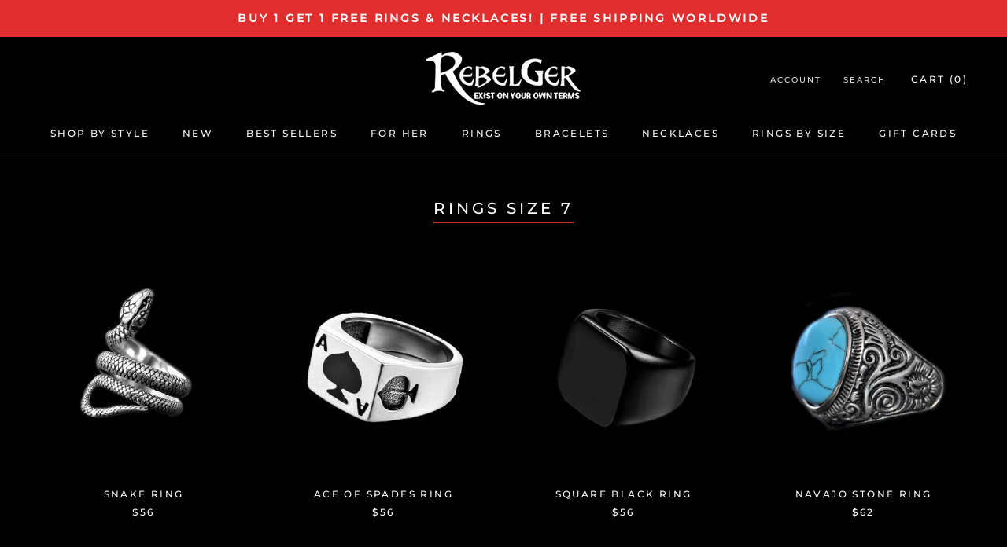

--- FILE ---
content_type: text/html; charset=utf-8
request_url: https://rebelger.com/en-ca/collections/rings-size-7
body_size: 50386
content:
<!doctype html>

<html class="no-js" lang="en">
  <head>
  <!-- Google tag (gtag.js) -->
<script async src="https://www.googletagmanager.com/gtag/js?id=AW-11410555257"></script>
<script>
  window.dataLayer = window.dataLayer || [];
  function gtag(){dataLayer.push(arguments);}
  gtag('js', new Date());

  gtag('config', 'AW-11410555257');
</script>
 <!-- Google Tag Manager -->
<script>(function(w,d,s,l,i){w[l]=w[l]||[];w[l].push({'gtm.start':
new Date().getTime(),event:'gtm.js'});var f=d.getElementsByTagName(s)[0],
j=d.createElement(s),dl=l!='dataLayer'?'&l='+l:'';j.async=true;j.src=
'https://www.googletagmanager.com/gtm.js?id='+i+dl;f.parentNode.insertBefore(j,f);
})(window,document,'script','dataLayer','GTM-P93PLHXX');</script>
<!-- End Google Tag Manager -->
<!-- "snippets/booster-seo.liquid" was not rendered, the associated app was uninstalled -->
<!-- Google Tag Manager -->
<script>(function(w,d,s,l,i){w[l]=w[l]||[];w[l].push({'gtm.start':
new Date().getTime(),event:'gtm.js'});var f=d.getElementsByTagName(s)[0],
j=d.createElement(s),dl=l!='dataLayer'?'&l='+l:'';j.async=true;j.src=
'https://www.googletagmanager.com/gtm.js?id='+i+dl;f.parentNode.insertBefore(j,f);
})(window,document,'script','dataLayer','GTM-WRCZD7Q');</script>
<!-- End Google Tag Manager -->
    
<script>
var _learnq = _learnq || []; 
var page = window.location.href;
_learnq.push(['track', 'Viewed Page',
 {url: page}
]);
</script>
    
<script type="text/javascript">
 var _learnq = _learnq || [];
 _learnq.push(['track', 'Viewed Page', {
 PageName: "Rings Size 7"
 }]);
</script>
  
    
    <meta charset="utf-8"> 
    <meta http-equiv="X-UA-Compatible" content="IE=edge,chrome=1">
    <meta name="viewport" content="width=device-width, initial-scale=1.0, height=device-height, minimum-scale=1.0, maximum-scale=1.0">
    <meta name="theme-color" content="">
    <meta name="facebook-domain-verification" content="9ozip4s6et6t31mjq0n0qh4ojlyvjn" />

    
<link rel="canonical" href="https://rebelger.com/en-ca/collections/rings-size-7"><link rel="shortcut icon" href="//rebelger.com/cdn/shop/files/skull-logo_96x.png?v=1613591541" type="image/png"><meta property="og:type" content="website">
  <meta property="og:title" content="Rings Size 7">
  <meta property="og:image" content="http://rebelger.com/cdn/shop/products/SNAKE_RING_2_grande.jpg?v=1703296841">
  <meta property="og:image:secure_url" content="https://rebelger.com/cdn/shop/products/SNAKE_RING_2_grande.jpg?v=1703296841"><meta property="og:url" content="https://rebelger.com/en-ca/collections/rings-size-7">
<meta property="og:site_name" content="Rebelger.com"><meta name="twitter:card" content="summary"><meta name="twitter:title" content="Rings Size 7">
  <meta name="twitter:description" content="">
  <meta name="twitter:image" content="https://rebelger.com/cdn/shop/products/SNAKE_RING_2_600x600_crop_center.jpg?v=1703296841">

    <script>window.performance && window.performance.mark && window.performance.mark('shopify.content_for_header.start');</script><meta name="google-site-verification" content="WyHHTOHVoJRBKhBwJtYB-CTFGO3JPh5kjF5A-oXAyEo">
<meta name="google-site-verification" content="1Vg5tmH_0WvP1RJar4jYaX23qvDNXu1WM6cCvcbXqGc">
<meta id="shopify-digital-wallet" name="shopify-digital-wallet" content="/11715018809/digital_wallets/dialog">
<meta name="shopify-checkout-api-token" content="1d48c10ac14e5f989d30531a681478d7">
<meta id="in-context-paypal-metadata" data-shop-id="11715018809" data-venmo-supported="false" data-environment="production" data-locale="en_US" data-paypal-v4="true" data-currency="CAD">
<link rel="alternate" type="application/atom+xml" title="Feed" href="/en-ca/collections/rings-size-7.atom" />
<link rel="next" href="/en-ca/collections/rings-size-7?page=2">
<link rel="alternate" hreflang="x-default" href="https://rebelger.com/collections/rings-size-7">
<link rel="alternate" hreflang="en" href="https://rebelger.com/collections/rings-size-7">
<link rel="alternate" hreflang="en-AU" href="https://rebelger.com/en-au/collections/rings-size-7">
<link rel="alternate" hreflang="en-CA" href="https://rebelger.com/en-ca/collections/rings-size-7">
<link rel="alternate" hreflang="en-DK" href="https://rebelger.com/en-dk/collections/rings-size-7">
<link rel="alternate" hreflang="en-FR" href="https://rebelger.com/en-fr/collections/rings-size-7">
<link rel="alternate" hreflang="en-DE" href="https://rebelger.com/en-de/collections/rings-size-7">
<link rel="alternate" hreflang="en-MX" href="https://rebelger.com/en-mx/collections/rings-size-7">
<link rel="alternate" hreflang="en-NO" href="https://rebelger.com/en-no/collections/rings-size-7">
<link rel="alternate" hreflang="en-SE" href="https://rebelger.com/en-se/collections/rings-size-7">
<link rel="alternate" hreflang="en-CH" href="https://rebelger.com/en-ch/collections/rings-size-7">
<link rel="alternate" hreflang="en-GB" href="https://rebelger.com/en-gb/collections/rings-size-7">
<link rel="alternate" type="application/json+oembed" href="https://rebelger.com/en-ca/collections/rings-size-7.oembed">
<script async="async" src="/checkouts/internal/preloads.js?locale=en-CA"></script>
<link rel="preconnect" href="https://shop.app" crossorigin="anonymous">
<script async="async" src="https://shop.app/checkouts/internal/preloads.js?locale=en-CA&shop_id=11715018809" crossorigin="anonymous"></script>
<script id="apple-pay-shop-capabilities" type="application/json">{"shopId":11715018809,"countryCode":"US","currencyCode":"CAD","merchantCapabilities":["supports3DS"],"merchantId":"gid:\/\/shopify\/Shop\/11715018809","merchantName":"Rebelger.com","requiredBillingContactFields":["postalAddress","email","phone"],"requiredShippingContactFields":["postalAddress","email","phone"],"shippingType":"shipping","supportedNetworks":["visa","masterCard","amex","discover","elo","jcb"],"total":{"type":"pending","label":"Rebelger.com","amount":"1.00"},"shopifyPaymentsEnabled":true,"supportsSubscriptions":true}</script>
<script id="shopify-features" type="application/json">{"accessToken":"1d48c10ac14e5f989d30531a681478d7","betas":["rich-media-storefront-analytics"],"domain":"rebelger.com","predictiveSearch":true,"shopId":11715018809,"locale":"en"}</script>
<script>var Shopify = Shopify || {};
Shopify.shop = "gs-1.myshopify.com";
Shopify.locale = "en";
Shopify.currency = {"active":"CAD","rate":"1.3893726"};
Shopify.country = "CA";
Shopify.theme = {"name":"Copy of Prestige ultimate v2.3","id":146970214732,"schema_name":"Prestige","schema_version":"4.7.1","theme_store_id":null,"role":"main"};
Shopify.theme.handle = "null";
Shopify.theme.style = {"id":null,"handle":null};
Shopify.cdnHost = "rebelger.com/cdn";
Shopify.routes = Shopify.routes || {};
Shopify.routes.root = "/en-ca/";</script>
<script type="module">!function(o){(o.Shopify=o.Shopify||{}).modules=!0}(window);</script>
<script>!function(o){function n(){var o=[];function n(){o.push(Array.prototype.slice.apply(arguments))}return n.q=o,n}var t=o.Shopify=o.Shopify||{};t.loadFeatures=n(),t.autoloadFeatures=n()}(window);</script>
<script>
  window.ShopifyPay = window.ShopifyPay || {};
  window.ShopifyPay.apiHost = "shop.app\/pay";
  window.ShopifyPay.redirectState = null;
</script>
<script id="shop-js-analytics" type="application/json">{"pageType":"collection"}</script>
<script defer="defer" async type="module" src="//rebelger.com/cdn/shopifycloud/shop-js/modules/v2/client.init-shop-cart-sync_BT-GjEfc.en.esm.js"></script>
<script defer="defer" async type="module" src="//rebelger.com/cdn/shopifycloud/shop-js/modules/v2/chunk.common_D58fp_Oc.esm.js"></script>
<script defer="defer" async type="module" src="//rebelger.com/cdn/shopifycloud/shop-js/modules/v2/chunk.modal_xMitdFEc.esm.js"></script>
<script type="module">
  await import("//rebelger.com/cdn/shopifycloud/shop-js/modules/v2/client.init-shop-cart-sync_BT-GjEfc.en.esm.js");
await import("//rebelger.com/cdn/shopifycloud/shop-js/modules/v2/chunk.common_D58fp_Oc.esm.js");
await import("//rebelger.com/cdn/shopifycloud/shop-js/modules/v2/chunk.modal_xMitdFEc.esm.js");

  window.Shopify.SignInWithShop?.initShopCartSync?.({"fedCMEnabled":true,"windoidEnabled":true});

</script>
<script>
  window.Shopify = window.Shopify || {};
  if (!window.Shopify.featureAssets) window.Shopify.featureAssets = {};
  window.Shopify.featureAssets['shop-js'] = {"shop-cart-sync":["modules/v2/client.shop-cart-sync_DZOKe7Ll.en.esm.js","modules/v2/chunk.common_D58fp_Oc.esm.js","modules/v2/chunk.modal_xMitdFEc.esm.js"],"init-fed-cm":["modules/v2/client.init-fed-cm_B6oLuCjv.en.esm.js","modules/v2/chunk.common_D58fp_Oc.esm.js","modules/v2/chunk.modal_xMitdFEc.esm.js"],"shop-cash-offers":["modules/v2/client.shop-cash-offers_D2sdYoxE.en.esm.js","modules/v2/chunk.common_D58fp_Oc.esm.js","modules/v2/chunk.modal_xMitdFEc.esm.js"],"shop-login-button":["modules/v2/client.shop-login-button_QeVjl5Y3.en.esm.js","modules/v2/chunk.common_D58fp_Oc.esm.js","modules/v2/chunk.modal_xMitdFEc.esm.js"],"pay-button":["modules/v2/client.pay-button_DXTOsIq6.en.esm.js","modules/v2/chunk.common_D58fp_Oc.esm.js","modules/v2/chunk.modal_xMitdFEc.esm.js"],"shop-button":["modules/v2/client.shop-button_DQZHx9pm.en.esm.js","modules/v2/chunk.common_D58fp_Oc.esm.js","modules/v2/chunk.modal_xMitdFEc.esm.js"],"avatar":["modules/v2/client.avatar_BTnouDA3.en.esm.js"],"init-windoid":["modules/v2/client.init-windoid_CR1B-cfM.en.esm.js","modules/v2/chunk.common_D58fp_Oc.esm.js","modules/v2/chunk.modal_xMitdFEc.esm.js"],"init-shop-for-new-customer-accounts":["modules/v2/client.init-shop-for-new-customer-accounts_C_vY_xzh.en.esm.js","modules/v2/client.shop-login-button_QeVjl5Y3.en.esm.js","modules/v2/chunk.common_D58fp_Oc.esm.js","modules/v2/chunk.modal_xMitdFEc.esm.js"],"init-shop-email-lookup-coordinator":["modules/v2/client.init-shop-email-lookup-coordinator_BI7n9ZSv.en.esm.js","modules/v2/chunk.common_D58fp_Oc.esm.js","modules/v2/chunk.modal_xMitdFEc.esm.js"],"init-shop-cart-sync":["modules/v2/client.init-shop-cart-sync_BT-GjEfc.en.esm.js","modules/v2/chunk.common_D58fp_Oc.esm.js","modules/v2/chunk.modal_xMitdFEc.esm.js"],"shop-toast-manager":["modules/v2/client.shop-toast-manager_DiYdP3xc.en.esm.js","modules/v2/chunk.common_D58fp_Oc.esm.js","modules/v2/chunk.modal_xMitdFEc.esm.js"],"init-customer-accounts":["modules/v2/client.init-customer-accounts_D9ZNqS-Q.en.esm.js","modules/v2/client.shop-login-button_QeVjl5Y3.en.esm.js","modules/v2/chunk.common_D58fp_Oc.esm.js","modules/v2/chunk.modal_xMitdFEc.esm.js"],"init-customer-accounts-sign-up":["modules/v2/client.init-customer-accounts-sign-up_iGw4briv.en.esm.js","modules/v2/client.shop-login-button_QeVjl5Y3.en.esm.js","modules/v2/chunk.common_D58fp_Oc.esm.js","modules/v2/chunk.modal_xMitdFEc.esm.js"],"shop-follow-button":["modules/v2/client.shop-follow-button_CqMgW2wH.en.esm.js","modules/v2/chunk.common_D58fp_Oc.esm.js","modules/v2/chunk.modal_xMitdFEc.esm.js"],"checkout-modal":["modules/v2/client.checkout-modal_xHeaAweL.en.esm.js","modules/v2/chunk.common_D58fp_Oc.esm.js","modules/v2/chunk.modal_xMitdFEc.esm.js"],"shop-login":["modules/v2/client.shop-login_D91U-Q7h.en.esm.js","modules/v2/chunk.common_D58fp_Oc.esm.js","modules/v2/chunk.modal_xMitdFEc.esm.js"],"lead-capture":["modules/v2/client.lead-capture_BJmE1dJe.en.esm.js","modules/v2/chunk.common_D58fp_Oc.esm.js","modules/v2/chunk.modal_xMitdFEc.esm.js"],"payment-terms":["modules/v2/client.payment-terms_Ci9AEqFq.en.esm.js","modules/v2/chunk.common_D58fp_Oc.esm.js","modules/v2/chunk.modal_xMitdFEc.esm.js"]};
</script>
<script>(function() {
  var isLoaded = false;
  function asyncLoad() {
    if (isLoaded) return;
    isLoaded = true;
    var urls = ["https:\/\/loox.io\/widget\/NJb5kN8L4I\/loox.1569268085542.js?shop=gs-1.myshopify.com","https:\/\/gcc.metizapps.com\/assets\/js\/app.js?shop=gs-1.myshopify.com","https:\/\/ecommplugins-scripts.trustpilot.com\/v2.1\/js\/header.min.js?settings=eyJrZXkiOiJoRlNoc3RTV1JUYkR4TGNuIiwicyI6Im5vbmUifQ==\u0026shop=gs-1.myshopify.com","https:\/\/ecommplugins-trustboxsettings.trustpilot.com\/gs-1.myshopify.com.js?settings=1631343556119\u0026shop=gs-1.myshopify.com","https:\/\/d18eg7dreypte5.cloudfront.net\/browse-abandonment\/v2\/browse_abandonment.js?shop=gs-1.myshopify.com","\/\/cdn.shopify.com\/proxy\/ffaa7475fb0cc731716b765dcd463ac314688f17df1fb6c0314273e1a8bbc9c3\/storage.googleapis.com\/adnabu-shopify\/online-store\/2413942bde0e48698008f3001706640412.min.js?shop=gs-1.myshopify.com\u0026sp-cache-control=cHVibGljLCBtYXgtYWdlPTkwMA"];
    for (var i = 0; i < urls.length; i++) {
      var s = document.createElement('script');
      s.type = 'text/javascript';
      s.async = true;
      s.src = urls[i];
      var x = document.getElementsByTagName('script')[0];
      x.parentNode.insertBefore(s, x);
    }
  };
  if(window.attachEvent) {
    window.attachEvent('onload', asyncLoad);
  } else {
    window.addEventListener('load', asyncLoad, false);
  }
})();</script>
<script id="__st">var __st={"a":11715018809,"offset":-21600,"reqid":"81a1a384-dfc7-45fe-abfe-d4a2c0a544d5-1769442263","pageurl":"rebelger.com\/en-ca\/collections\/rings-size-7","u":"b90d2c1b74ad","p":"collection","rtyp":"collection","rid":165450940471};</script>
<script>window.ShopifyPaypalV4VisibilityTracking = true;</script>
<script id="captcha-bootstrap">!function(){'use strict';const t='contact',e='account',n='new_comment',o=[[t,t],['blogs',n],['comments',n],[t,'customer']],c=[[e,'customer_login'],[e,'guest_login'],[e,'recover_customer_password'],[e,'create_customer']],r=t=>t.map((([t,e])=>`form[action*='/${t}']:not([data-nocaptcha='true']) input[name='form_type'][value='${e}']`)).join(','),a=t=>()=>t?[...document.querySelectorAll(t)].map((t=>t.form)):[];function s(){const t=[...o],e=r(t);return a(e)}const i='password',u='form_key',d=['recaptcha-v3-token','g-recaptcha-response','h-captcha-response',i],f=()=>{try{return window.sessionStorage}catch{return}},m='__shopify_v',_=t=>t.elements[u];function p(t,e,n=!1){try{const o=window.sessionStorage,c=JSON.parse(o.getItem(e)),{data:r}=function(t){const{data:e,action:n}=t;return t[m]||n?{data:e,action:n}:{data:t,action:n}}(c);for(const[e,n]of Object.entries(r))t.elements[e]&&(t.elements[e].value=n);n&&o.removeItem(e)}catch(o){console.error('form repopulation failed',{error:o})}}const l='form_type',E='cptcha';function T(t){t.dataset[E]=!0}const w=window,h=w.document,L='Shopify',v='ce_forms',y='captcha';let A=!1;((t,e)=>{const n=(g='f06e6c50-85a8-45c8-87d0-21a2b65856fe',I='https://cdn.shopify.com/shopifycloud/storefront-forms-hcaptcha/ce_storefront_forms_captcha_hcaptcha.v1.5.2.iife.js',D={infoText:'Protected by hCaptcha',privacyText:'Privacy',termsText:'Terms'},(t,e,n)=>{const o=w[L][v],c=o.bindForm;if(c)return c(t,g,e,D).then(n);var r;o.q.push([[t,g,e,D],n]),r=I,A||(h.body.append(Object.assign(h.createElement('script'),{id:'captcha-provider',async:!0,src:r})),A=!0)});var g,I,D;w[L]=w[L]||{},w[L][v]=w[L][v]||{},w[L][v].q=[],w[L][y]=w[L][y]||{},w[L][y].protect=function(t,e){n(t,void 0,e),T(t)},Object.freeze(w[L][y]),function(t,e,n,w,h,L){const[v,y,A,g]=function(t,e,n){const i=e?o:[],u=t?c:[],d=[...i,...u],f=r(d),m=r(i),_=r(d.filter((([t,e])=>n.includes(e))));return[a(f),a(m),a(_),s()]}(w,h,L),I=t=>{const e=t.target;return e instanceof HTMLFormElement?e:e&&e.form},D=t=>v().includes(t);t.addEventListener('submit',(t=>{const e=I(t);if(!e)return;const n=D(e)&&!e.dataset.hcaptchaBound&&!e.dataset.recaptchaBound,o=_(e),c=g().includes(e)&&(!o||!o.value);(n||c)&&t.preventDefault(),c&&!n&&(function(t){try{if(!f())return;!function(t){const e=f();if(!e)return;const n=_(t);if(!n)return;const o=n.value;o&&e.removeItem(o)}(t);const e=Array.from(Array(32),(()=>Math.random().toString(36)[2])).join('');!function(t,e){_(t)||t.append(Object.assign(document.createElement('input'),{type:'hidden',name:u})),t.elements[u].value=e}(t,e),function(t,e){const n=f();if(!n)return;const o=[...t.querySelectorAll(`input[type='${i}']`)].map((({name:t})=>t)),c=[...d,...o],r={};for(const[a,s]of new FormData(t).entries())c.includes(a)||(r[a]=s);n.setItem(e,JSON.stringify({[m]:1,action:t.action,data:r}))}(t,e)}catch(e){console.error('failed to persist form',e)}}(e),e.submit())}));const S=(t,e)=>{t&&!t.dataset[E]&&(n(t,e.some((e=>e===t))),T(t))};for(const o of['focusin','change'])t.addEventListener(o,(t=>{const e=I(t);D(e)&&S(e,y())}));const B=e.get('form_key'),M=e.get(l),P=B&&M;t.addEventListener('DOMContentLoaded',(()=>{const t=y();if(P)for(const e of t)e.elements[l].value===M&&p(e,B);[...new Set([...A(),...v().filter((t=>'true'===t.dataset.shopifyCaptcha))])].forEach((e=>S(e,t)))}))}(h,new URLSearchParams(w.location.search),n,t,e,['guest_login'])})(!0,!0)}();</script>
<script integrity="sha256-4kQ18oKyAcykRKYeNunJcIwy7WH5gtpwJnB7kiuLZ1E=" data-source-attribution="shopify.loadfeatures" defer="defer" src="//rebelger.com/cdn/shopifycloud/storefront/assets/storefront/load_feature-a0a9edcb.js" crossorigin="anonymous"></script>
<script crossorigin="anonymous" defer="defer" src="//rebelger.com/cdn/shopifycloud/storefront/assets/shopify_pay/storefront-65b4c6d7.js?v=20250812"></script>
<script data-source-attribution="shopify.dynamic_checkout.dynamic.init">var Shopify=Shopify||{};Shopify.PaymentButton=Shopify.PaymentButton||{isStorefrontPortableWallets:!0,init:function(){window.Shopify.PaymentButton.init=function(){};var t=document.createElement("script");t.src="https://rebelger.com/cdn/shopifycloud/portable-wallets/latest/portable-wallets.en.js",t.type="module",document.head.appendChild(t)}};
</script>
<script data-source-attribution="shopify.dynamic_checkout.buyer_consent">
  function portableWalletsHideBuyerConsent(e){var t=document.getElementById("shopify-buyer-consent"),n=document.getElementById("shopify-subscription-policy-button");t&&n&&(t.classList.add("hidden"),t.setAttribute("aria-hidden","true"),n.removeEventListener("click",e))}function portableWalletsShowBuyerConsent(e){var t=document.getElementById("shopify-buyer-consent"),n=document.getElementById("shopify-subscription-policy-button");t&&n&&(t.classList.remove("hidden"),t.removeAttribute("aria-hidden"),n.addEventListener("click",e))}window.Shopify?.PaymentButton&&(window.Shopify.PaymentButton.hideBuyerConsent=portableWalletsHideBuyerConsent,window.Shopify.PaymentButton.showBuyerConsent=portableWalletsShowBuyerConsent);
</script>
<script data-source-attribution="shopify.dynamic_checkout.cart.bootstrap">document.addEventListener("DOMContentLoaded",(function(){function t(){return document.querySelector("shopify-accelerated-checkout-cart, shopify-accelerated-checkout")}if(t())Shopify.PaymentButton.init();else{new MutationObserver((function(e,n){t()&&(Shopify.PaymentButton.init(),n.disconnect())})).observe(document.body,{childList:!0,subtree:!0})}}));
</script>
<script id='scb4127' type='text/javascript' async='' src='https://rebelger.com/cdn/shopifycloud/privacy-banner/storefront-banner.js'></script><link id="shopify-accelerated-checkout-styles" rel="stylesheet" media="screen" href="https://rebelger.com/cdn/shopifycloud/portable-wallets/latest/accelerated-checkout-backwards-compat.css" crossorigin="anonymous">
<style id="shopify-accelerated-checkout-cart">
        #shopify-buyer-consent {
  margin-top: 1em;
  display: inline-block;
  width: 100%;
}

#shopify-buyer-consent.hidden {
  display: none;
}

#shopify-subscription-policy-button {
  background: none;
  border: none;
  padding: 0;
  text-decoration: underline;
  font-size: inherit;
  cursor: pointer;
}

#shopify-subscription-policy-button::before {
  box-shadow: none;
}

      </style>
<script id="sections-script" data-sections="announcement" defer="defer" src="//rebelger.com/cdn/shop/t/23/compiled_assets/scripts.js?v=6922"></script>
<script>window.performance && window.performance.mark && window.performance.mark('shopify.content_for_header.end');</script>
    
  

    <!-- Vendors ================================================== -->


	<script src="https://kit.fontawesome.com/fcfce70fd3.js" crossorigin="anonymous"></script>    
    
    <link rel="stylesheet" href="//rebelger.com/cdn/shop/t/23/assets/theme.scss.css?v=21944079351211968921763950083">
    
    <script>
      // This allows to expose several variables to the global scope, to be used in scripts
      window.theme = {
        pageType: "collection",
        moneyFormat: "${{amount}}",
        moneyWithCurrencyFormat: "${{amount}} CAD",
        productImageSize: "square",
        searchMode: "product",
        showPageTransition: true,
        showElementStaggering: true,
        showImageZooming: false
      };

      window.routes = {
        rootUrl: "\/en-ca",
        cartUrl: "\/en-ca\/cart",
        cartAddUrl: "\/en-ca\/cart\/add",
        cartChangeUrl: "\/en-ca\/cart\/change",
        searchUrl: "\/en-ca\/search",
        productRecommendationsUrl: "\/en-ca\/recommendations\/products"
      };

      window.languages = {
        cartAddNote: "Add Order Note",
        cartEditNote: "Edit Order Note",
        productImageLoadingError: "This image could not be loaded. Please try to reload the page.",
        productFormAddToCart: "Add to cart",
        productFormUnavailable: "Unavailable",
        productFormSoldOut: "Sold Out",
        shippingEstimatorOneResult: "1 option available:",
        shippingEstimatorMoreResults: "{{count}} options available:",
        shippingEstimatorNoResults: "No shipping could be found"
      };

      window.lazySizesConfig = {
        loadHidden: false,
        hFac: 0.5,
        expFactor: 2,
        ricTimeout: 150,
        lazyClass: 'Image--lazyLoad',
        loadingClass: 'Image--lazyLoading',
        loadedClass: 'Image--lazyLoaded'
      };

      document.documentElement.className = document.documentElement.className.replace('no-js', 'js');
      document.documentElement.style.setProperty('--window-height', window.innerHeight + 'px');

      // We do a quick detection of some features (we could use Modernizr but for so little...)
      (function() {
        document.documentElement.className += ((window.CSS && window.CSS.supports('(position: sticky) or (position: -webkit-sticky)')) ? ' supports-sticky' : ' no-supports-sticky');
        document.documentElement.className += (window.matchMedia('(-moz-touch-enabled: 1), (hover: none)')).matches ? ' no-supports-hover' : ' supports-hover';
      }());
    </script>

    <script src="//rebelger.com/cdn/shop/t/23/assets/lazysizes.min.js?v=174358363404432586981680273265" async></script><script src="https://polyfill-fastly.net/v3/polyfill.min.js?unknown=polyfill&features=fetch,Element.prototype.closest,Element.prototype.remove,Element.prototype.classList,Array.prototype.includes,Array.prototype.fill,Object.assign,CustomEvent,IntersectionObserver,IntersectionObserverEntry,URL" defer></script>
    <script src="//rebelger.com/cdn/shop/t/23/assets/libs.min.js?v=26178543184394469741680273265" defer></script>
    <script src="//rebelger.com/cdn/shop/t/23/assets/theme.min.js?v=39758069860610994191680273265" defer></script>
    <script src="//rebelger.com/cdn/shop/t/23/assets/custom.js?v=89599221304649696011680273265" defer></script>

    <script>
      (function () {
        window.onpageshow = function() {
          if (window.theme.showPageTransition) {
            var pageTransition = document.querySelector('.PageTransition');

            if (pageTransition) {
              pageTransition.style.visibility = 'visible';
              pageTransition.style.opacity = '0';
            }
          }

          // When the page is loaded from the cache, we have to reload the cart content
          document.documentElement.dispatchEvent(new CustomEvent('cart:refresh', {
            bubbles: true
          }));
        };
      })();
    </script>

    


  <script type="application/ld+json">
  {
    "@context": "http://schema.org",
    "@type": "BreadcrumbList",
  "itemListElement": [{
      "@type": "ListItem",
      "position": 1,
      "name": "Translation missing: en.general.breadcrumb.home",
      "item": "https://rebelger.com"
    },{
          "@type": "ListItem",
          "position": 2,
          "name": "Rings Size 7",
          "item": "https://rebelger.com/en-ca/collections/rings-size-7"
        }]
  }
  </script>

  
	<script>var loox_global_hash = '1769314394766';</script><script>var loox_pop_active = true;var loox_pop_display = {"home_page":true,"product_page":true,"cart_page":true,"other_pages":true};</script><script>var loox_floating_widget = {"active":true,"rtl":false,"default_text":"Reviews","position":"left","button_text":"Global Satisfied Customers!","button_bg_color":"333333","button_text_color":"FFFFFF","display_on_home_page":true,"display_on_product_page":false,"display_on_cart_page":true,"display_on_other_pages":true,"hide_on_mobile":true,"border_radius":{"key":"extraRounded","value":"16px","label":"Extra Rounded"},"orientation":"default"};
</script><script>var visitor_level_referral = {"active":true,"rtl":false,"position":"right","button_text":"Get $10","button_bg_color":"333333","button_text_color":"FFFFFF","display_on_home_page":true,"display_on_product_page":true,"display_on_cart_page":true,"display_on_other_pages":true,"hide_on_mobile":false,"sidebar_visible":true,"orientation":"default","border_radius":{"key":"extraRounded","value":"16px","label":"Extra Rounded"}};
</script><style>.loox-reviews-default { max-width: 1200px; margin: 0 auto; }</style>
    
    <script type="text/javascript">
    (function(c,l,a,r,i,t,y){
        c[a]=c[a]||function(){(c[a].q=c[a].q||[]).push(arguments)};
        t=l.createElement(r);t.async=1;t.src="https://www.clarity.ms/tag/"+i;
        y=l.getElementsByTagName(r)[0];y.parentNode.insertBefore(t,y);
    })(window, document, "clarity", "script", "3xyoxffvxi");
</script>
<!-- BEGIN app block: shopify://apps/klaviyo-email-marketing-sms/blocks/klaviyo-onsite-embed/2632fe16-c075-4321-a88b-50b567f42507 -->












  <script async src="https://static.klaviyo.com/onsite/js/NaKFZd/klaviyo.js?company_id=NaKFZd"></script>
  <script>!function(){if(!window.klaviyo){window._klOnsite=window._klOnsite||[];try{window.klaviyo=new Proxy({},{get:function(n,i){return"push"===i?function(){var n;(n=window._klOnsite).push.apply(n,arguments)}:function(){for(var n=arguments.length,o=new Array(n),w=0;w<n;w++)o[w]=arguments[w];var t="function"==typeof o[o.length-1]?o.pop():void 0,e=new Promise((function(n){window._klOnsite.push([i].concat(o,[function(i){t&&t(i),n(i)}]))}));return e}}})}catch(n){window.klaviyo=window.klaviyo||[],window.klaviyo.push=function(){var n;(n=window._klOnsite).push.apply(n,arguments)}}}}();</script>

  




  <script>
    window.klaviyoReviewsProductDesignMode = false
  </script>







<!-- END app block --><link href="https://monorail-edge.shopifysvc.com" rel="dns-prefetch">
<script>(function(){if ("sendBeacon" in navigator && "performance" in window) {try {var session_token_from_headers = performance.getEntriesByType('navigation')[0].serverTiming.find(x => x.name == '_s').description;} catch {var session_token_from_headers = undefined;}var session_cookie_matches = document.cookie.match(/_shopify_s=([^;]*)/);var session_token_from_cookie = session_cookie_matches && session_cookie_matches.length === 2 ? session_cookie_matches[1] : "";var session_token = session_token_from_headers || session_token_from_cookie || "";function handle_abandonment_event(e) {var entries = performance.getEntries().filter(function(entry) {return /monorail-edge.shopifysvc.com/.test(entry.name);});if (!window.abandonment_tracked && entries.length === 0) {window.abandonment_tracked = true;var currentMs = Date.now();var navigation_start = performance.timing.navigationStart;var payload = {shop_id: 11715018809,url: window.location.href,navigation_start,duration: currentMs - navigation_start,session_token,page_type: "collection"};window.navigator.sendBeacon("https://monorail-edge.shopifysvc.com/v1/produce", JSON.stringify({schema_id: "online_store_buyer_site_abandonment/1.1",payload: payload,metadata: {event_created_at_ms: currentMs,event_sent_at_ms: currentMs}}));}}window.addEventListener('pagehide', handle_abandonment_event);}}());</script>
<script id="web-pixels-manager-setup">(function e(e,d,r,n,o){if(void 0===o&&(o={}),!Boolean(null===(a=null===(i=window.Shopify)||void 0===i?void 0:i.analytics)||void 0===a?void 0:a.replayQueue)){var i,a;window.Shopify=window.Shopify||{};var t=window.Shopify;t.analytics=t.analytics||{};var s=t.analytics;s.replayQueue=[],s.publish=function(e,d,r){return s.replayQueue.push([e,d,r]),!0};try{self.performance.mark("wpm:start")}catch(e){}var l=function(){var e={modern:/Edge?\/(1{2}[4-9]|1[2-9]\d|[2-9]\d{2}|\d{4,})\.\d+(\.\d+|)|Firefox\/(1{2}[4-9]|1[2-9]\d|[2-9]\d{2}|\d{4,})\.\d+(\.\d+|)|Chrom(ium|e)\/(9{2}|\d{3,})\.\d+(\.\d+|)|(Maci|X1{2}).+ Version\/(15\.\d+|(1[6-9]|[2-9]\d|\d{3,})\.\d+)([,.]\d+|)( \(\w+\)|)( Mobile\/\w+|) Safari\/|Chrome.+OPR\/(9{2}|\d{3,})\.\d+\.\d+|(CPU[ +]OS|iPhone[ +]OS|CPU[ +]iPhone|CPU IPhone OS|CPU iPad OS)[ +]+(15[._]\d+|(1[6-9]|[2-9]\d|\d{3,})[._]\d+)([._]\d+|)|Android:?[ /-](13[3-9]|1[4-9]\d|[2-9]\d{2}|\d{4,})(\.\d+|)(\.\d+|)|Android.+Firefox\/(13[5-9]|1[4-9]\d|[2-9]\d{2}|\d{4,})\.\d+(\.\d+|)|Android.+Chrom(ium|e)\/(13[3-9]|1[4-9]\d|[2-9]\d{2}|\d{4,})\.\d+(\.\d+|)|SamsungBrowser\/([2-9]\d|\d{3,})\.\d+/,legacy:/Edge?\/(1[6-9]|[2-9]\d|\d{3,})\.\d+(\.\d+|)|Firefox\/(5[4-9]|[6-9]\d|\d{3,})\.\d+(\.\d+|)|Chrom(ium|e)\/(5[1-9]|[6-9]\d|\d{3,})\.\d+(\.\d+|)([\d.]+$|.*Safari\/(?![\d.]+ Edge\/[\d.]+$))|(Maci|X1{2}).+ Version\/(10\.\d+|(1[1-9]|[2-9]\d|\d{3,})\.\d+)([,.]\d+|)( \(\w+\)|)( Mobile\/\w+|) Safari\/|Chrome.+OPR\/(3[89]|[4-9]\d|\d{3,})\.\d+\.\d+|(CPU[ +]OS|iPhone[ +]OS|CPU[ +]iPhone|CPU IPhone OS|CPU iPad OS)[ +]+(10[._]\d+|(1[1-9]|[2-9]\d|\d{3,})[._]\d+)([._]\d+|)|Android:?[ /-](13[3-9]|1[4-9]\d|[2-9]\d{2}|\d{4,})(\.\d+|)(\.\d+|)|Mobile Safari.+OPR\/([89]\d|\d{3,})\.\d+\.\d+|Android.+Firefox\/(13[5-9]|1[4-9]\d|[2-9]\d{2}|\d{4,})\.\d+(\.\d+|)|Android.+Chrom(ium|e)\/(13[3-9]|1[4-9]\d|[2-9]\d{2}|\d{4,})\.\d+(\.\d+|)|Android.+(UC? ?Browser|UCWEB|U3)[ /]?(15\.([5-9]|\d{2,})|(1[6-9]|[2-9]\d|\d{3,})\.\d+)\.\d+|SamsungBrowser\/(5\.\d+|([6-9]|\d{2,})\.\d+)|Android.+MQ{2}Browser\/(14(\.(9|\d{2,})|)|(1[5-9]|[2-9]\d|\d{3,})(\.\d+|))(\.\d+|)|K[Aa][Ii]OS\/(3\.\d+|([4-9]|\d{2,})\.\d+)(\.\d+|)/},d=e.modern,r=e.legacy,n=navigator.userAgent;return n.match(d)?"modern":n.match(r)?"legacy":"unknown"}(),u="modern"===l?"modern":"legacy",c=(null!=n?n:{modern:"",legacy:""})[u],f=function(e){return[e.baseUrl,"/wpm","/b",e.hashVersion,"modern"===e.buildTarget?"m":"l",".js"].join("")}({baseUrl:d,hashVersion:r,buildTarget:u}),m=function(e){var d=e.version,r=e.bundleTarget,n=e.surface,o=e.pageUrl,i=e.monorailEndpoint;return{emit:function(e){var a=e.status,t=e.errorMsg,s=(new Date).getTime(),l=JSON.stringify({metadata:{event_sent_at_ms:s},events:[{schema_id:"web_pixels_manager_load/3.1",payload:{version:d,bundle_target:r,page_url:o,status:a,surface:n,error_msg:t},metadata:{event_created_at_ms:s}}]});if(!i)return console&&console.warn&&console.warn("[Web Pixels Manager] No Monorail endpoint provided, skipping logging."),!1;try{return self.navigator.sendBeacon.bind(self.navigator)(i,l)}catch(e){}var u=new XMLHttpRequest;try{return u.open("POST",i,!0),u.setRequestHeader("Content-Type","text/plain"),u.send(l),!0}catch(e){return console&&console.warn&&console.warn("[Web Pixels Manager] Got an unhandled error while logging to Monorail."),!1}}}}({version:r,bundleTarget:l,surface:e.surface,pageUrl:self.location.href,monorailEndpoint:e.monorailEndpoint});try{o.browserTarget=l,function(e){var d=e.src,r=e.async,n=void 0===r||r,o=e.onload,i=e.onerror,a=e.sri,t=e.scriptDataAttributes,s=void 0===t?{}:t,l=document.createElement("script"),u=document.querySelector("head"),c=document.querySelector("body");if(l.async=n,l.src=d,a&&(l.integrity=a,l.crossOrigin="anonymous"),s)for(var f in s)if(Object.prototype.hasOwnProperty.call(s,f))try{l.dataset[f]=s[f]}catch(e){}if(o&&l.addEventListener("load",o),i&&l.addEventListener("error",i),u)u.appendChild(l);else{if(!c)throw new Error("Did not find a head or body element to append the script");c.appendChild(l)}}({src:f,async:!0,onload:function(){if(!function(){var e,d;return Boolean(null===(d=null===(e=window.Shopify)||void 0===e?void 0:e.analytics)||void 0===d?void 0:d.initialized)}()){var d=window.webPixelsManager.init(e)||void 0;if(d){var r=window.Shopify.analytics;r.replayQueue.forEach((function(e){var r=e[0],n=e[1],o=e[2];d.publishCustomEvent(r,n,o)})),r.replayQueue=[],r.publish=d.publishCustomEvent,r.visitor=d.visitor,r.initialized=!0}}},onerror:function(){return m.emit({status:"failed",errorMsg:"".concat(f," has failed to load")})},sri:function(e){var d=/^sha384-[A-Za-z0-9+/=]+$/;return"string"==typeof e&&d.test(e)}(c)?c:"",scriptDataAttributes:o}),m.emit({status:"loading"})}catch(e){m.emit({status:"failed",errorMsg:(null==e?void 0:e.message)||"Unknown error"})}}})({shopId: 11715018809,storefrontBaseUrl: "https://rebelger.com",extensionsBaseUrl: "https://extensions.shopifycdn.com/cdn/shopifycloud/web-pixels-manager",monorailEndpoint: "https://monorail-edge.shopifysvc.com/unstable/produce_batch",surface: "storefront-renderer",enabledBetaFlags: ["2dca8a86"],webPixelsConfigList: [{"id":"3779101004","configuration":"{\"accountID\":\"NaKFZd\",\"webPixelConfig\":\"eyJlbmFibGVBZGRlZFRvQ2FydEV2ZW50cyI6IHRydWV9\"}","eventPayloadVersion":"v1","runtimeContext":"STRICT","scriptVersion":"524f6c1ee37bacdca7657a665bdca589","type":"APP","apiClientId":123074,"privacyPurposes":["ANALYTICS","MARKETING"],"dataSharingAdjustments":{"protectedCustomerApprovalScopes":["read_customer_address","read_customer_email","read_customer_name","read_customer_personal_data","read_customer_phone"]}},{"id":"2828042572","configuration":"{\"hashed_organization_id\":\"17f47e22804911609b401532899167c8_v1\",\"app_key\":\"gs-1\",\"allow_collect_personal_data\":\"true\"}","eventPayloadVersion":"v1","runtimeContext":"STRICT","scriptVersion":"c3e64302e4c6a915b615bb03ddf3784a","type":"APP","apiClientId":111542,"privacyPurposes":["ANALYTICS","MARKETING","SALE_OF_DATA"],"dataSharingAdjustments":{"protectedCustomerApprovalScopes":["read_customer_address","read_customer_email","read_customer_name","read_customer_personal_data","read_customer_phone"]}},{"id":"900694348","configuration":"{\"config\":\"{\\\"pixel_id\\\":\\\"G-SCFNQE2ZHW\\\",\\\"target_country\\\":\\\"US\\\",\\\"gtag_events\\\":[{\\\"type\\\":\\\"begin_checkout\\\",\\\"action_label\\\":[\\\"G-SCFNQE2ZHW\\\",\\\"AW-11410555257\\\/_b5hCL32pOwZEPmC_cAq\\\"]},{\\\"type\\\":\\\"search\\\",\\\"action_label\\\":[\\\"G-SCFNQE2ZHW\\\",\\\"AW-11410555257\\\/h9m8CLf2pOwZEPmC_cAq\\\"]},{\\\"type\\\":\\\"view_item\\\",\\\"action_label\\\":[\\\"G-SCFNQE2ZHW\\\",\\\"AW-11410555257\\\/X0qDCLT2pOwZEPmC_cAq\\\",\\\"MC-2XN5K9WJG6\\\"]},{\\\"type\\\":\\\"purchase\\\",\\\"action_label\\\":[\\\"G-SCFNQE2ZHW\\\",\\\"AW-11410555257\\\/p0xaCK72pOwZEPmC_cAq\\\",\\\"MC-2XN5K9WJG6\\\"]},{\\\"type\\\":\\\"page_view\\\",\\\"action_label\\\":[\\\"G-SCFNQE2ZHW\\\",\\\"AW-11410555257\\\/0yNjCLH2pOwZEPmC_cAq\\\",\\\"MC-2XN5K9WJG6\\\"]},{\\\"type\\\":\\\"add_payment_info\\\",\\\"action_label\\\":[\\\"G-SCFNQE2ZHW\\\",\\\"AW-11410555257\\\/UboSCMD2pOwZEPmC_cAq\\\"]},{\\\"type\\\":\\\"add_to_cart\\\",\\\"action_label\\\":[\\\"G-SCFNQE2ZHW\\\",\\\"AW-11410555257\\\/6_X9CLr2pOwZEPmC_cAq\\\"]}],\\\"enable_monitoring_mode\\\":false}\"}","eventPayloadVersion":"v1","runtimeContext":"OPEN","scriptVersion":"b2a88bafab3e21179ed38636efcd8a93","type":"APP","apiClientId":1780363,"privacyPurposes":[],"dataSharingAdjustments":{"protectedCustomerApprovalScopes":["read_customer_address","read_customer_email","read_customer_name","read_customer_personal_data","read_customer_phone"]}},{"id":"766214476","configuration":"{\"pixelCode\":\"C8LPG9DCL3IA6MH9KPR0\"}","eventPayloadVersion":"v1","runtimeContext":"STRICT","scriptVersion":"22e92c2ad45662f435e4801458fb78cc","type":"APP","apiClientId":4383523,"privacyPurposes":["ANALYTICS","MARKETING","SALE_OF_DATA"],"dataSharingAdjustments":{"protectedCustomerApprovalScopes":["read_customer_address","read_customer_email","read_customer_name","read_customer_personal_data","read_customer_phone"]}},{"id":"364577100","configuration":"{\"pixel_id\":\"1690868824338066\",\"pixel_type\":\"facebook_pixel\",\"metaapp_system_user_token\":\"-\"}","eventPayloadVersion":"v1","runtimeContext":"OPEN","scriptVersion":"ca16bc87fe92b6042fbaa3acc2fbdaa6","type":"APP","apiClientId":2329312,"privacyPurposes":["ANALYTICS","MARKETING","SALE_OF_DATA"],"dataSharingAdjustments":{"protectedCustomerApprovalScopes":["read_customer_address","read_customer_email","read_customer_name","read_customer_personal_data","read_customer_phone"]}},{"id":"164102476","configuration":"{\"tagID\":\"2612523690063\"}","eventPayloadVersion":"v1","runtimeContext":"STRICT","scriptVersion":"18031546ee651571ed29edbe71a3550b","type":"APP","apiClientId":3009811,"privacyPurposes":["ANALYTICS","MARKETING","SALE_OF_DATA"],"dataSharingAdjustments":{"protectedCustomerApprovalScopes":["read_customer_address","read_customer_email","read_customer_name","read_customer_personal_data","read_customer_phone"]}},{"id":"68845900","eventPayloadVersion":"1","runtimeContext":"LAX","scriptVersion":"1","type":"CUSTOM","privacyPurposes":["ANALYTICS","MARKETING","SALE_OF_DATA"],"name":"Purchase Pixel"},{"id":"70943052","eventPayloadVersion":"1","runtimeContext":"LAX","scriptVersion":"1","type":"CUSTOM","privacyPurposes":["ANALYTICS","MARKETING","SALE_OF_DATA"],"name":"Purchase_Tracking"},{"id":"shopify-app-pixel","configuration":"{}","eventPayloadVersion":"v1","runtimeContext":"STRICT","scriptVersion":"0450","apiClientId":"shopify-pixel","type":"APP","privacyPurposes":["ANALYTICS","MARKETING"]},{"id":"shopify-custom-pixel","eventPayloadVersion":"v1","runtimeContext":"LAX","scriptVersion":"0450","apiClientId":"shopify-pixel","type":"CUSTOM","privacyPurposes":["ANALYTICS","MARKETING"]}],isMerchantRequest: false,initData: {"shop":{"name":"Rebelger.com","paymentSettings":{"currencyCode":"USD"},"myshopifyDomain":"gs-1.myshopify.com","countryCode":"US","storefrontUrl":"https:\/\/rebelger.com\/en-ca"},"customer":null,"cart":null,"checkout":null,"productVariants":[],"purchasingCompany":null},},"https://rebelger.com/cdn","fcfee988w5aeb613cpc8e4bc33m6693e112",{"modern":"","legacy":""},{"shopId":"11715018809","storefrontBaseUrl":"https:\/\/rebelger.com","extensionBaseUrl":"https:\/\/extensions.shopifycdn.com\/cdn\/shopifycloud\/web-pixels-manager","surface":"storefront-renderer","enabledBetaFlags":"[\"2dca8a86\"]","isMerchantRequest":"false","hashVersion":"fcfee988w5aeb613cpc8e4bc33m6693e112","publish":"custom","events":"[[\"page_viewed\",{}],[\"collection_viewed\",{\"collection\":{\"id\":\"165450940471\",\"title\":\"Rings Size 7\",\"productVariants\":[{\"price\":{\"amount\":56.0,\"currencyCode\":\"CAD\"},\"product\":{\"title\":\"Snake Ring\",\"vendor\":\"REBELGER\",\"id\":\"1800086257721\",\"untranslatedTitle\":\"Snake Ring\",\"url\":\"\/en-ca\/products\/snake-ring\",\"type\":\"rings\"},\"id\":\"32363856789559\",\"image\":{\"src\":\"\/\/rebelger.com\/cdn\/shop\/products\/SNAKE_RING_1.jpg?v=1701668909\"},\"sku\":\"41246881-7-white\",\"title\":\"7 \/ Silver\",\"untranslatedTitle\":\"7 \/ Silver\"},{\"price\":{\"amount\":56.0,\"currencyCode\":\"CAD\"},\"product\":{\"title\":\"Ace Of Spades Ring\",\"vendor\":\"REBELGER\",\"id\":\"1125887017017\",\"untranslatedTitle\":\"Ace Of Spades Ring\",\"url\":\"\/en-ca\/products\/ace-of-spades-ring\",\"type\":\"rings\"},\"id\":\"39398242844727\",\"image\":{\"src\":\"\/\/rebelger.com\/cdn\/shop\/products\/ace-of-spades-ring-rings-rebelger-badass-jewelry.jpg?v=1635060050\"},\"sku\":\"46071158-7\",\"title\":\"7\",\"untranslatedTitle\":\"7\"},{\"price\":{\"amount\":56.0,\"currencyCode\":\"CAD\"},\"product\":{\"title\":\"Square Black Ring\",\"vendor\":\"REBELGER\",\"id\":\"1715285131321\",\"untranslatedTitle\":\"Square Black Ring\",\"url\":\"\/en-ca\/products\/square-black-ring\",\"type\":\"rings\"},\"id\":\"31309542522935\",\"image\":{\"src\":\"\/\/rebelger.com\/cdn\/shop\/products\/square-black-ring-rings-rebelger-badass-jewelry.jpg?v=1635063098\"},\"sku\":\"23769383-7-black\",\"title\":\"7\",\"untranslatedTitle\":\"7\"},{\"price\":{\"amount\":62.0,\"currencyCode\":\"CAD\"},\"product\":{\"title\":\"Navajo Stone Ring\",\"vendor\":\"REBELGER\",\"id\":\"1125892849721\",\"untranslatedTitle\":\"Navajo Stone Ring\",\"url\":\"\/en-ca\/products\/navajo-stone-ring\",\"type\":\"rings\"},\"id\":\"39398220136503\",\"image\":{\"src\":\"\/\/rebelger.com\/cdn\/shop\/products\/navajo-stone-ring-rings-rebelger-badass-jewelry.jpg?v=1635060168\"},\"sku\":\"46070990-7-blue\",\"title\":\"7 \/ Blue\",\"untranslatedTitle\":\"7 \/ Blue\"},{\"price\":{\"amount\":56.0,\"currencyCode\":\"CAD\"},\"product\":{\"title\":\"Feather Wrap Ring\",\"vendor\":\"REBELGER\",\"id\":\"1126121930809\",\"untranslatedTitle\":\"Feather Wrap Ring\",\"url\":\"\/en-ca\/products\/feather-wrap-ring\",\"type\":\"rings\"},\"id\":\"39398217416759\",\"image\":{\"src\":\"\/\/rebelger.com\/cdn\/shop\/products\/feather-wrap-ring-rings-rebelger-badass-jewelry.jpg?v=1635060413\"},\"sku\":\"46070977-7\",\"title\":\"7\",\"untranslatedTitle\":\"7\"},{\"price\":{\"amount\":56.0,\"currencyCode\":\"CAD\"},\"product\":{\"title\":\"Antique Cross Ring\",\"vendor\":\"REBELGER\",\"id\":\"1154949972025\",\"untranslatedTitle\":\"Antique Cross Ring\",\"url\":\"\/en-ca\/products\/antique-cross-ring\",\"type\":\"rings\"},\"id\":\"39398218989623\",\"image\":{\"src\":\"\/\/rebelger.com\/cdn\/shop\/products\/antique-cross-ring-rings-rebelger-badass-jewelry.jpg?v=1723590993\"},\"sku\":\"46070983-7\",\"title\":\"7\",\"untranslatedTitle\":\"7\"},{\"price\":{\"amount\":62.0,\"currencyCode\":\"CAD\"},\"product\":{\"title\":\"Totem Gemstone Ring\",\"vendor\":\"REBELGER\",\"id\":\"1125883969593\",\"untranslatedTitle\":\"Totem Gemstone Ring\",\"url\":\"\/en-ca\/products\/totem-gemstone-ring\",\"type\":\"rings\"},\"id\":\"39398221414455\",\"image\":{\"src\":\"\/\/rebelger.com\/cdn\/shop\/products\/totem-gemstone-ring-rings-rebelger-badass-jewelry.jpg?v=1635059994\"},\"sku\":\"46070995-7\",\"title\":\"7\",\"untranslatedTitle\":\"7\"},{\"price\":{\"amount\":56.0,\"currencyCode\":\"CAD\"},\"product\":{\"title\":\"FTW Ring\",\"vendor\":\"REBELGER\",\"id\":\"1125884395577\",\"untranslatedTitle\":\"FTW Ring\",\"url\":\"\/en-ca\/products\/f-the-world-ring\",\"type\":\"rings\"},\"id\":\"18158071644217\",\"image\":{\"src\":\"\/\/rebelger.com\/cdn\/shop\/products\/f-the-world-ring-rings-rebelger-badass-jewelry.jpg?v=1635060004\"},\"sku\":\"322327-7\",\"title\":\"7\",\"untranslatedTitle\":\"7\"},{\"price\":{\"amount\":56.0,\"currencyCode\":\"CAD\"},\"product\":{\"title\":\"Lightning Ring\",\"vendor\":\"REBELGER\",\"id\":\"1125881872441\",\"untranslatedTitle\":\"Lightning Ring\",\"url\":\"\/en-ca\/products\/lightning-ring\",\"type\":\"rings\"},\"id\":\"39398241534007\",\"image\":{\"src\":\"\/\/rebelger.com\/cdn\/shop\/products\/lightning-ring-rings-rebelger-badass-jewelry.jpg?v=1635059905\"},\"sku\":\"46071134-7\",\"title\":\"7\",\"untranslatedTitle\":\"7\"},{\"price\":{\"amount\":56.0,\"currencyCode\":\"CAD\"},\"product\":{\"title\":\"Koi Fish Ring\",\"vendor\":\"REBELGER\",\"id\":\"4176807985209\",\"untranslatedTitle\":\"Koi Fish Ring\",\"url\":\"\/en-ca\/products\/koi-fish-ring\",\"type\":\"rings\"},\"id\":\"30385696079929\",\"image\":{\"src\":\"\/\/rebelger.com\/cdn\/shop\/products\/koi-fish-ring-rings-rebelger-badass-jewelry-2.jpg?v=1635064637\"},\"sku\":\"29947372-7\",\"title\":\"7\",\"untranslatedTitle\":\"7\"},{\"price\":{\"amount\":56.0,\"currencyCode\":\"CAD\"},\"product\":{\"title\":\"Onyx Ring Silver And Gold\",\"vendor\":\"REBELGER\",\"id\":\"4340170653751\",\"untranslatedTitle\":\"Onyx Ring Silver And Gold\",\"url\":\"\/en-ca\/products\/onyx-ring-silver-and-gold\",\"type\":\"rings\"},\"id\":\"39398222757943\",\"image\":{\"src\":\"\/\/rebelger.com\/cdn\/shop\/products\/ONYX_RING_SILVER_AND_GOLD_2.jpg?v=1635178509\"},\"sku\":\"46071001-7-silver\",\"title\":\"7 \/ Silver\",\"untranslatedTitle\":\"7 \/ Silver\"},{\"price\":{\"amount\":56.0,\"currencyCode\":\"CAD\"},\"product\":{\"title\":\"Black Top Square Ring\",\"vendor\":\"REBELGER\",\"id\":\"1126128681017\",\"untranslatedTitle\":\"Black Top Square Ring\",\"url\":\"\/en-ca\/products\/black-top-square-ring\",\"type\":\"rings\"},\"id\":\"15206728630329\",\"image\":{\"src\":\"\/\/rebelger.com\/cdn\/shop\/products\/black-top-square-ring-rings-rebelger-badass-jewelry.jpg?v=1635060427\"},\"sku\":\"12529111-7\",\"title\":\"7\",\"untranslatedTitle\":\"7\"},{\"price\":{\"amount\":56.0,\"currencyCode\":\"CAD\"},\"product\":{\"title\":\"Death Touch Bone Ring\",\"vendor\":\"REBELGER\",\"id\":\"1161537323065\",\"untranslatedTitle\":\"Death Touch Bone Ring\",\"url\":\"\/en-ca\/products\/death-touch-bone-ring\",\"type\":\"rings\"},\"id\":\"39398227181623\",\"image\":{\"src\":\"\/\/rebelger.com\/cdn\/shop\/products\/death-touch-bone-ring-rings-rebelger-badass-jewelry.jpg?v=1716061695\"},\"sku\":\"46071023-7\",\"title\":\"7\",\"untranslatedTitle\":\"7\"},{\"price\":{\"amount\":56.0,\"currencyCode\":\"CAD\"},\"product\":{\"title\":\"Infinity Stone Ring\",\"vendor\":\"REBELGER\",\"id\":\"2097583587385\",\"untranslatedTitle\":\"Infinity Stone Ring\",\"url\":\"\/en-ca\/products\/infinity-stone-ring\",\"type\":\"rings\"},\"id\":\"18881240563769\",\"image\":{\"src\":\"\/\/rebelger.com\/cdn\/shop\/products\/infinity-stone-ring-rings-rebelger-badass-jewelry.jpg?v=1716086115\"},\"sku\":\"24281334-7\",\"title\":\"7\",\"untranslatedTitle\":\"7\"},{\"price\":{\"amount\":56.0,\"currencyCode\":\"CAD\"},\"product\":{\"title\":\"Black Signet Stone Ring\",\"vendor\":\"REBELGER\",\"id\":\"1125883674681\",\"untranslatedTitle\":\"Black Signet Stone Ring\",\"url\":\"\/en-ca\/products\/black-signet-stone-ring\",\"type\":\"rings\"},\"id\":\"10335203196985\",\"image\":{\"src\":\"\/\/rebelger.com\/cdn\/shop\/products\/BLACK_SIGNET_STONE_RING_1.jpg?v=1635182405\"},\"sku\":\"5580644-7\",\"title\":\"7\",\"untranslatedTitle\":\"7\"},{\"price\":{\"amount\":56.0,\"currencyCode\":\"CAD\"},\"product\":{\"title\":\"Black Red Stone Shield Ring\",\"vendor\":\"REBELGER\",\"id\":\"1715109625913\",\"untranslatedTitle\":\"Black Red Stone Shield Ring\",\"url\":\"\/en-ca\/products\/black-red-stone-shield-ring\",\"type\":\"rings\"},\"id\":\"16904588558393\",\"image\":{\"src\":\"\/\/rebelger.com\/cdn\/shop\/products\/black-red-stone-shield-ring-rings-rebelger-badass-jewelry.jpg?v=1635063051\"},\"sku\":\"19712125-7\",\"title\":\"7\",\"untranslatedTitle\":\"7\"},{\"price\":{\"amount\":56.0,\"currencyCode\":\"CAD\"},\"product\":{\"title\":\"Square Ring\",\"vendor\":\"REBELGER\",\"id\":\"1125882789945\",\"untranslatedTitle\":\"Square Ring\",\"url\":\"\/en-ca\/products\/square-ring\",\"type\":\"rings\"},\"id\":\"31309533642807\",\"image\":{\"src\":\"\/\/rebelger.com\/cdn\/shop\/products\/square-ring-rings-rebelger-badass-jewelry-5.jpg?v=1635059937\"},\"sku\":\"23769383-7-black\",\"title\":\"7 \/ Black\",\"untranslatedTitle\":\"7 \/ Black\"},{\"price\":{\"amount\":56.0,\"currencyCode\":\"CAD\"},\"product\":{\"title\":\"Antique Cross Bone Ring\",\"vendor\":\"REBELGER\",\"id\":\"1126148472889\",\"untranslatedTitle\":\"Antique Cross Bone Ring\",\"url\":\"\/en-ca\/products\/antique-cross-bone-ring\",\"type\":\"rings\"},\"id\":\"10337206173753\",\"image\":{\"src\":\"\/\/rebelger.com\/cdn\/shop\/products\/antique-cross-bone-ring-rings-rebelger-badass-jewelry.jpg?v=1635060720\"},\"sku\":\"2923543-7\",\"title\":\"7\",\"untranslatedTitle\":\"7\"},{\"price\":{\"amount\":56.0,\"currencyCode\":\"CAD\"},\"product\":{\"title\":\"Muerto Skull Ring\",\"vendor\":\"REBELGER\",\"id\":\"1275284881465\",\"untranslatedTitle\":\"Muerto Skull Ring\",\"url\":\"\/en-ca\/products\/muerto-skull-ring\",\"type\":\"rings\"},\"id\":\"18293702754361\",\"image\":{\"src\":\"\/\/rebelger.com\/cdn\/shop\/products\/muerto-skull-ring-rings-rebelger-badass-jewelry.jpg?v=1665855073\"},\"sku\":\"11320667-7\",\"title\":\"7\",\"untranslatedTitle\":\"7\"},{\"price\":{\"amount\":56.0,\"currencyCode\":\"CAD\"},\"product\":{\"title\":\"Antique Anchor Ring\",\"vendor\":\"REBELGER\",\"id\":\"1185188905017\",\"untranslatedTitle\":\"Antique Anchor Ring\",\"url\":\"\/en-ca\/products\/antique-anchor-ring-1\",\"type\":\"rings\"},\"id\":\"10891571003449\",\"image\":{\"src\":\"\/\/rebelger.com\/cdn\/shop\/products\/antique-anchor-ring-rings-rebelger-badass-jewelry-2.jpg?v=1635062116\"},\"sku\":\"10559619-7-silver\",\"title\":\"7 \/ Silver\",\"untranslatedTitle\":\"7 \/ Silver\"},{\"price\":{\"amount\":62.0,\"currencyCode\":\"CAD\"},\"product\":{\"title\":\"White Stone Ring\",\"vendor\":\"Rebelger.com\",\"id\":\"4581353226295\",\"untranslatedTitle\":\"White Stone Ring\",\"url\":\"\/en-ca\/products\/white-stone-ring\",\"type\":\"rings\"},\"id\":\"32164122394679\",\"image\":{\"src\":\"\/\/rebelger.com\/cdn\/shop\/products\/white-stone-ring-rings-rebelger-badass-jewelry.jpg?v=1635065737\"},\"sku\":\"37806321-7-gold\",\"title\":\"7\",\"untranslatedTitle\":\"7\"},{\"price\":{\"amount\":56.0,\"currencyCode\":\"CAD\"},\"product\":{\"title\":\"Viking Navigator Ring\",\"vendor\":\"REBELGER\",\"id\":\"2245988778041\",\"untranslatedTitle\":\"Viking Navigator Ring\",\"url\":\"\/en-ca\/products\/viking-navigator-ring\",\"type\":\"rings\"},\"id\":\"19336219459641\",\"image\":{\"src\":\"\/\/rebelger.com\/cdn\/shop\/products\/viking-navigator-ring-rings-rebelger-badass-jewelry.jpg?v=1635064052\"},\"sku\":\"25946998-7-white\",\"title\":\"7 \/ Silver\",\"untranslatedTitle\":\"7 \/ Silver\"},{\"price\":{\"amount\":56.0,\"currencyCode\":\"CAD\"},\"product\":{\"title\":\"Skull Rider Gold Ring\",\"vendor\":\"REBELGER\",\"id\":\"1721510199353\",\"untranslatedTitle\":\"Skull Rider Gold Ring\",\"url\":\"\/en-ca\/products\/skull-rider-gold-ring\",\"type\":\"rings\"},\"id\":\"16976255385657\",\"image\":{\"src\":\"\/\/rebelger.com\/cdn\/shop\/products\/skull-rider-gold-ring-rings-rebelger-badass-jewelry.jpg?v=1635063161\"},\"sku\":\"1846463-8-gold\",\"title\":\"8\",\"untranslatedTitle\":\"8\"},{\"price\":{\"amount\":56.0,\"currencyCode\":\"CAD\"},\"product\":{\"title\":\"Fuck You Star Ring\",\"vendor\":\"REBELGER\",\"id\":\"1161633955897\",\"untranslatedTitle\":\"Fuck You Star Ring\",\"url\":\"\/en-ca\/products\/fuck-you-star-ring\",\"type\":\"rings\"},\"id\":\"31679592792119\",\"image\":{\"src\":\"\/\/rebelger.com\/cdn\/shop\/products\/fuck-you-star-ring-rings-rebelger-badass-jewelry.jpg?v=1635062018\"},\"sku\":\"34661873-7\",\"title\":\"7\",\"untranslatedTitle\":\"7\"},{\"price\":{\"amount\":56.0,\"currencyCode\":\"CAD\"},\"product\":{\"title\":\"Square Gold Ring\",\"vendor\":\"REBELGER\",\"id\":\"1721503055929\",\"untranslatedTitle\":\"Square Gold Ring\",\"url\":\"\/en-ca\/products\/square-gold-ring\",\"type\":\"rings\"},\"id\":\"31309518078007\",\"image\":{\"src\":\"\/\/rebelger.com\/cdn\/shop\/files\/SquareGoldRingFront.png?v=1704237072\"},\"sku\":\"23769383-7-gold\",\"title\":\"7\",\"untranslatedTitle\":\"7\"},{\"price\":{\"amount\":56.0,\"currencyCode\":\"CAD\"},\"product\":{\"title\":\"All Seeing Eye Triangle Ring\",\"vendor\":\"REBELGER\",\"id\":\"1125883183161\",\"untranslatedTitle\":\"All Seeing Eye Triangle Ring\",\"url\":\"\/en-ca\/products\/all-seeing-eye-triangle-ring\",\"type\":\"rings\"},\"id\":\"39397729075255\",\"image\":{\"src\":\"\/\/rebelger.com\/cdn\/shop\/products\/all-seeing-eye-triangle-ring-rings-rebelger-badass-jewelry.jpg?v=1635059957\"},\"sku\":\"46069339-7-silver\",\"title\":\"7 \/ Silver\",\"untranslatedTitle\":\"7 \/ Silver\"},{\"price\":{\"amount\":56.0,\"currencyCode\":\"CAD\"},\"product\":{\"title\":\"Black Signet Odin's Horn Ring\",\"vendor\":\"REBELGER\",\"id\":\"2065416519737\",\"untranslatedTitle\":\"Black Signet Odin's Horn Ring\",\"url\":\"\/en-ca\/products\/black-signet-thor-hammer-ring\",\"type\":\"rings\"},\"id\":\"39538834079799\",\"image\":{\"src\":\"\/\/rebelger.com\/cdn\/shop\/products\/black-signet-odins-horn-ring-rings-rebelger-badass-jewelry.jpg?v=1635063630\"},\"sku\":\"46089057-7-silver\",\"title\":\"7 \/ silver\",\"untranslatedTitle\":\"7 \/ silver\"},{\"price\":{\"amount\":56.0,\"currencyCode\":\"CAD\"},\"product\":{\"title\":\"Black Nautical Navigation Anchor Ring\",\"vendor\":\"REBELGER\",\"id\":\"3707027816505\",\"untranslatedTitle\":\"Black Nautical Navigation Anchor Ring\",\"url\":\"\/en-ca\/products\/black-nautical-navigation-anchor-ring\",\"type\":\"rings\"},\"id\":\"39397732909111\",\"image\":{\"src\":\"\/\/rebelger.com\/cdn\/shop\/products\/black-nautical-navigation-anchor-ring-rings-rebelger-badass-jewelry.jpg?v=1635064595\"},\"sku\":\"46070941-7-big\",\"title\":\"7 \/ big\",\"untranslatedTitle\":\"7 \/ big\"},{\"price\":{\"amount\":56.0,\"currencyCode\":\"CAD\"},\"product\":{\"title\":\"The Eye Of Horus Ring\",\"vendor\":\"REBELGER\",\"id\":\"1126178193465\",\"untranslatedTitle\":\"The Eye Of Horus Ring\",\"url\":\"\/en-ca\/products\/the-eye-of-horus-ring\",\"type\":\"rings\"},\"id\":\"10337389707321\",\"image\":{\"src\":\"\/\/rebelger.com\/cdn\/shop\/products\/the-eye-of-horus-ring-rings-rebelger-badass-jewelry-2.jpg?v=1716133722\"},\"sku\":\"7021726-7\",\"title\":\"7\",\"untranslatedTitle\":\"7\"},{\"price\":{\"amount\":56.0,\"currencyCode\":\"CAD\"},\"product\":{\"title\":\"St Michael Ring\",\"vendor\":\"REBELGER\",\"id\":\"2256430792761\",\"untranslatedTitle\":\"St Michael Ring\",\"url\":\"\/en-ca\/products\/st-michael-ring\",\"type\":\"rings\"},\"id\":\"19360544587833\",\"image\":{\"src\":\"\/\/rebelger.com\/cdn\/shop\/products\/st-michaels-ring-rings-rebelger-badass-jewelry-2.jpg?v=1716095276\"},\"sku\":\"26378408-7-gold\",\"title\":\"7 \/ Gold\",\"untranslatedTitle\":\"7 \/ Gold\"},{\"price\":{\"amount\":56.0,\"currencyCode\":\"CAD\"},\"product\":{\"title\":\"Cross Gem Ring\",\"vendor\":\"REBELGER\",\"id\":\"1788544614457\",\"untranslatedTitle\":\"Cross Gem Ring\",\"url\":\"\/en-ca\/products\/cross-gem-ring\",\"type\":\"rings\"},\"id\":\"17609425453113\",\"image\":{\"src\":\"\/\/rebelger.com\/cdn\/shop\/products\/cross-gem-ring-rings-rebelger-badass-jewelry-2.jpg?v=1738033341\"},\"sku\":\"20535926-7-red\",\"title\":\"7 \/ Red\",\"untranslatedTitle\":\"7 \/ Red\"},{\"price\":{\"amount\":56.0,\"currencyCode\":\"CAD\"},\"product\":{\"title\":\"Skull Rider Ring\",\"vendor\":\"REBELGER\",\"id\":\"1158333988921\",\"untranslatedTitle\":\"Skull Rider Ring\",\"url\":\"\/en-ca\/products\/skull-rider-ring\",\"type\":\"rings\"},\"id\":\"10668772327481\",\"image\":{\"src\":\"\/\/rebelger.com\/cdn\/shop\/products\/skull-rider-ring-rings-rebelger-badass-jewelry.jpg?v=1635061549\"},\"sku\":\"16848326-7-silver\",\"title\":\"7\",\"untranslatedTitle\":\"7\"},{\"price\":{\"amount\":62.0,\"currencyCode\":\"CAD\"},\"product\":{\"title\":\"Brown Gemstone Ring\",\"vendor\":\"REBELGER\",\"id\":\"2495626477625\",\"untranslatedTitle\":\"Brown Gemstone Ring\",\"url\":\"\/en-ca\/products\/brown-gemstone-ring\",\"type\":\"rings\"},\"id\":\"30886853148727\",\"image\":{\"src\":\"\/\/rebelger.com\/cdn\/shop\/products\/brown-gemstone-ring-rings-rebelger-badass-jewelry.jpg?v=1635064569\"},\"sku\":\"30445699-7\",\"title\":\"7\",\"untranslatedTitle\":\"7\"},{\"price\":{\"amount\":56.0,\"currencyCode\":\"CAD\"},\"product\":{\"title\":\"Grim Reaper Skull Head Ring\",\"vendor\":\"REBELGER\",\"id\":\"1160312782905\",\"untranslatedTitle\":\"Grim Reaper Skull Head Ring\",\"url\":\"\/en-ca\/products\/grim-reaper-skull-head-ring\",\"type\":\"rings\"},\"id\":\"10690076180537\",\"image\":{\"src\":\"\/\/rebelger.com\/cdn\/shop\/products\/grim-reaper-skull-head-ring-rings-rebelger-badass-jewelry-2.jpg?v=1716085374\"},\"sku\":\"11402294-7\",\"title\":\"7\",\"untranslatedTitle\":\"7\"},{\"price\":{\"amount\":56.0,\"currencyCode\":\"CAD\"},\"product\":{\"title\":\"Cross Ram Skull Ring\",\"vendor\":\"REBELGER\",\"id\":\"2303006048313\",\"untranslatedTitle\":\"Cross Ram Skull Ring\",\"url\":\"\/en-ca\/products\/cross-ram-skull-ring-1\",\"type\":\"rings\"},\"id\":\"19471841755193\",\"image\":{\"src\":\"\/\/rebelger.com\/cdn\/shop\/products\/cross-ram-skull-ring-rings-rebelger-badass-jewelry.jpg?v=1635064183\"},\"sku\":\"24882450-7\",\"title\":\"7\",\"untranslatedTitle\":\"7\"},{\"price\":{\"amount\":62.0,\"currencyCode\":\"CAD\"},\"product\":{\"title\":\"Native Navajo Stone Ring\",\"vendor\":\"REBELGER\",\"id\":\"1126298419257\",\"untranslatedTitle\":\"Native Navajo Stone Ring\",\"url\":\"\/en-ca\/products\/native-navajo-stone-ring\",\"type\":\"rings\"},\"id\":\"39398233112631\",\"image\":{\"src\":\"\/\/rebelger.com\/cdn\/shop\/products\/native-navajo-stone-ring-rings-rebelger-badass-jewelry.jpg?v=1635060970\"},\"sku\":\"46071056-7\",\"title\":\"7\",\"untranslatedTitle\":\"7\"},{\"price\":{\"amount\":56.0,\"currencyCode\":\"CAD\"},\"product\":{\"title\":\"Baphomet Ring\",\"vendor\":\"REBELGER\",\"id\":\"1125891244089\",\"untranslatedTitle\":\"Baphomet Ring\",\"url\":\"\/en-ca\/products\/baphomet-ring\",\"type\":\"rings\"},\"id\":\"12919266541625\",\"image\":{\"src\":\"\/\/rebelger.com\/cdn\/shop\/products\/baphomet-ring-rings-rebelger-badass-jewelry.jpg?v=1635060129\"},\"sku\":\"10456152-7\",\"title\":\"7\",\"untranslatedTitle\":\"7\"},{\"price\":{\"amount\":56.0,\"currencyCode\":\"CAD\"},\"product\":{\"title\":\"Claw Gem Ring\",\"vendor\":\"REBELGER\",\"id\":\"1125879906361\",\"untranslatedTitle\":\"Claw Gem Ring\",\"url\":\"\/en-ca\/products\/claw-gem-ring\",\"type\":\"rings\"},\"id\":\"18792797700153\",\"image\":{\"src\":\"\/\/rebelger.com\/cdn\/shop\/products\/claw-gem-ring-rings-rebelger-badass-jewelry-3.jpg?v=1635059873\"},\"sku\":\"11611911-7-red\",\"title\":\"7 \/ Red\",\"untranslatedTitle\":\"7 \/ Red\"},{\"price\":{\"amount\":56.0,\"currencyCode\":\"CAD\"},\"product\":{\"title\":\"Cracked Band Ring\",\"vendor\":\"Rebelger.com\",\"id\":\"4634235109431\",\"untranslatedTitle\":\"Cracked Band Ring\",\"url\":\"\/en-ca\/products\/cracked-band-ring\",\"type\":\"rings\"},\"id\":\"32381752311863\",\"image\":{\"src\":\"\/\/rebelger.com\/cdn\/shop\/products\/CRACKED_BAND_RING_1.jpg?v=1635180308\"},\"sku\":\"30445791-7\",\"title\":\"7\",\"untranslatedTitle\":\"7\"},{\"price\":{\"amount\":56.0,\"currencyCode\":\"CAD\"},\"product\":{\"title\":\"Devil Goat Skull Ring\",\"vendor\":\"REBELGER\",\"id\":\"1122957230137\",\"untranslatedTitle\":\"Devil Goat Skull Ring\",\"url\":\"\/en-ca\/products\/devil-goat-skull-ring\",\"type\":\"rings\"},\"id\":\"18896325443641\",\"image\":{\"src\":\"\/\/rebelger.com\/cdn\/shop\/products\/devil-goat-skull-ring-rings-rebelger-badass-jewelry.jpg?v=1714363014\"},\"sku\":\"5707907-7\",\"title\":\"7\",\"untranslatedTitle\":\"7\"},{\"price\":{\"amount\":56.0,\"currencyCode\":\"CAD\"},\"product\":{\"title\":\"Steel Sailor Ring\",\"vendor\":\"REBELGER\",\"id\":\"1125890129977\",\"untranslatedTitle\":\"Steel Sailor Ring\",\"url\":\"\/en-ca\/products\/steel-sailor-ring\",\"type\":\"rings\"},\"id\":\"39398245105719\",\"image\":{\"src\":\"\/\/rebelger.com\/cdn\/shop\/products\/steel-sailor-ring-rings-rebelger-badass-jewelry.jpg?v=1635060109\"},\"sku\":\"46071188-7\",\"title\":\"7\",\"untranslatedTitle\":\"7\"},{\"price\":{\"amount\":56.0,\"currencyCode\":\"CAD\"},\"product\":{\"title\":\"Middle Finger Ring\",\"vendor\":\"REBELGER\",\"id\":\"1687923327033\",\"untranslatedTitle\":\"Middle Finger Ring\",\"url\":\"\/en-ca\/products\/middle-finger-ring\",\"type\":\"rings\"},\"id\":\"16650109747257\",\"image\":{\"src\":\"\/\/rebelger.com\/cdn\/shop\/products\/middle-finger-ring-rings-rebelger-badass-jewelry.jpg?v=1725590640\"},\"sku\":\"18976772-7\",\"title\":\"7\",\"untranslatedTitle\":\"7\"},{\"price\":{\"amount\":56.0,\"currencyCode\":\"CAD\"},\"product\":{\"title\":\"Snarling Wolf Ring\",\"vendor\":\"REBELGER\",\"id\":\"1154949742649\",\"untranslatedTitle\":\"Snarling Wolf Ring\",\"url\":\"\/en-ca\/products\/snarling-wolf-ring\",\"type\":\"rings\"},\"id\":\"12618266607673\",\"image\":{\"src\":\"\/\/rebelger.com\/cdn\/shop\/products\/snarling-wolf-ring-rings-rebelger-badass-jewelry.jpg?v=1635061327\"},\"sku\":\"2036966-8\",\"title\":\"8\",\"untranslatedTitle\":\"8\"},{\"price\":{\"amount\":56.0,\"currencyCode\":\"CAD\"},\"product\":{\"title\":\"Wrapped Snake Ring\",\"vendor\":\"REBELGER\",\"id\":\"4100165468217\",\"untranslatedTitle\":\"Wrapped Snake Ring\",\"url\":\"\/en-ca\/products\/wrap-snake-ring\",\"type\":\"rings\"},\"id\":\"30172117106745\",\"image\":{\"src\":\"\/\/rebelger.com\/cdn\/shop\/products\/wrap-snake-ring-rings-rebelger-badass-jewelry.jpg?v=1635064608\"},\"sku\":\"24888876-7\",\"title\":\"7\",\"untranslatedTitle\":\"7\"},{\"price\":{\"amount\":56.0,\"currencyCode\":\"CAD\"},\"product\":{\"title\":\"St Michael Protect Us Ring\",\"vendor\":\"Rebelger.com\",\"id\":\"4634235502647\",\"untranslatedTitle\":\"St Michael Protect Us Ring\",\"url\":\"\/en-ca\/products\/st-michael-protect-us-ring\",\"type\":\"rings\"},\"id\":\"32381756342327\",\"image\":{\"src\":\"\/\/rebelger.com\/cdn\/shop\/products\/ST_MICHAEL_PROTECT_US_RING_2.jpg?v=1635187380\"},\"sku\":\"27442851-7-silver\",\"title\":\"7 \/ Silver\",\"untranslatedTitle\":\"7 \/ Silver\"},{\"price\":{\"amount\":56.0,\"currencyCode\":\"CAD\"},\"product\":{\"title\":\"Motorhead Warpig Ring\",\"vendor\":\"REBELGER\",\"id\":\"1126282068025\",\"untranslatedTitle\":\"Motorhead Warpig Ring\",\"url\":\"\/en-ca\/products\/motorhead-warpig-ring\",\"type\":\"rings\"},\"id\":\"13119148884025\",\"image\":{\"src\":\"\/\/rebelger.com\/cdn\/shop\/products\/motorhead-warpig-ring-rings-rebelger-badass-jewelry-2.jpg?v=1635060918\"},\"sku\":\"11320548-7\",\"title\":\"7\",\"untranslatedTitle\":\"7\"},{\"price\":{\"amount\":56.0,\"currencyCode\":\"CAD\"},\"product\":{\"title\":\"Saint Benedict Ring\",\"vendor\":\"REBELGER\",\"id\":\"2291539705913\",\"untranslatedTitle\":\"Saint Benedict Ring\",\"url\":\"\/en-ca\/products\/saint-benedict-ring\",\"type\":\"rings\"},\"id\":\"39397731893303\",\"image\":{\"src\":\"\/\/rebelger.com\/cdn\/shop\/products\/saint-benedict-ring-rings-rebelger-badass-jewelry-2.jpg?v=1635064158\"},\"sku\":\"46070934-7-silver\",\"title\":\"7 \/ Silver\",\"untranslatedTitle\":\"7 \/ Silver\"},{\"price\":{\"amount\":56.0,\"currencyCode\":\"CAD\"},\"product\":{\"title\":\"Gold Or Silver Ace of Spade\",\"vendor\":\"REBELGER\",\"id\":\"1209045844025\",\"untranslatedTitle\":\"Gold Or Silver Ace of Spade\",\"url\":\"\/en-ca\/products\/gold-or-silver-as-spade\",\"type\":\"rings\"},\"id\":\"11049194520633\",\"image\":{\"src\":\"\/\/rebelger.com\/cdn\/shop\/products\/gold-or-silver-as-spade-rings-rebelger-badass-jewelry-2.jpg?v=1635062366\"},\"sku\":\"12025189-7-gold\",\"title\":\"7 \/ Gold\",\"untranslatedTitle\":\"7 \/ Gold\"}]}}]]"});</script><script>
  window.ShopifyAnalytics = window.ShopifyAnalytics || {};
  window.ShopifyAnalytics.meta = window.ShopifyAnalytics.meta || {};
  window.ShopifyAnalytics.meta.currency = 'CAD';
  var meta = {"products":[{"id":1800086257721,"gid":"gid:\/\/shopify\/Product\/1800086257721","vendor":"REBELGER","type":"rings","handle":"snake-ring","variants":[{"id":32363856789559,"price":5600,"name":"Snake Ring - 7 \/ Silver","public_title":"7 \/ Silver","sku":"41246881-7-white"},{"id":32363857018935,"price":5600,"name":"Snake Ring - 7 \/ Gold","public_title":"7 \/ Gold","sku":"41246881-7-red"},{"id":32363856724023,"price":5600,"name":"Snake Ring - 8 \/ Silver","public_title":"8 \/ Silver","sku":"41246881-8-white"},{"id":32363857051703,"price":5600,"name":"Snake Ring - 8 \/ Gold","public_title":"8 \/ Gold","sku":"41246881-8-red"},{"id":32363856756791,"price":5600,"name":"Snake Ring - 9 \/ Silver","public_title":"9 \/ Silver","sku":"41246881-9-white"},{"id":32363856953399,"price":5600,"name":"Snake Ring - 9 \/ Gold","public_title":"9 \/ Gold","sku":"41246881-9-red"},{"id":32363856887863,"price":5600,"name":"Snake Ring - 10 \/ Silver","public_title":"10 \/ Silver","sku":"41246881-10-white"},{"id":32363856986167,"price":5600,"name":"Snake Ring - 10 \/ Gold","public_title":"10 \/ Gold","sku":"41246881-10-red"},{"id":32363856920631,"price":5600,"name":"Snake Ring - 11 \/ Silver","public_title":"11 \/ Silver","sku":"41246881-11-white"},{"id":32363857117239,"price":5600,"name":"Snake Ring - 11 \/ Gold","public_title":"11 \/ Gold","sku":"41246881-11-red"},{"id":32363856822327,"price":5600,"name":"Snake Ring - 12 \/ Silver","public_title":"12 \/ Silver","sku":"41246881-12-white"},{"id":32363857150007,"price":5600,"name":"Snake Ring - 12 \/ Gold","public_title":"12 \/ Gold","sku":"41246881-12-red"},{"id":32363856855095,"price":5600,"name":"Snake Ring - 13 \/ Silver","public_title":"13 \/ Silver","sku":"41246881-13-white"},{"id":32363857084471,"price":5600,"name":"Snake Ring - 13 \/ Gold","public_title":"13 \/ Gold","sku":"41246881-13-red"}],"remote":false},{"id":1125887017017,"gid":"gid:\/\/shopify\/Product\/1125887017017","vendor":"REBELGER","type":"rings","handle":"ace-of-spades-ring","variants":[{"id":39398242844727,"price":5600,"name":"Ace Of Spades Ring - 7","public_title":"7","sku":"46071158-7"},{"id":39398242811959,"price":5600,"name":"Ace Of Spades Ring - 8","public_title":"8","sku":"46071158-8"},{"id":39398242779191,"price":5600,"name":"Ace Of Spades Ring - 9","public_title":"9","sku":"46071158-9"},{"id":39398242746423,"price":5600,"name":"Ace Of Spades Ring - 10","public_title":"10","sku":"46071158-10"},{"id":39398242713655,"price":5600,"name":"Ace Of Spades Ring - 11","public_title":"11","sku":"46071158-11"},{"id":39398242680887,"price":5600,"name":"Ace Of Spades Ring - 12","public_title":"12","sku":"46071158-12"},{"id":39398242648119,"price":5600,"name":"Ace Of Spades Ring - 13","public_title":"13","sku":"46071158-13"}],"remote":false},{"id":1715285131321,"gid":"gid:\/\/shopify\/Product\/1715285131321","vendor":"REBELGER","type":"rings","handle":"square-black-ring","variants":[{"id":31309542522935,"price":5600,"name":"Square Black Ring - 7","public_title":"7","sku":"23769383-7-black"},{"id":31309542555703,"price":5600,"name":"Square Black Ring - 8","public_title":"8","sku":"23769383-8-black"},{"id":31309542588471,"price":5600,"name":"Square Black Ring - 9","public_title":"9","sku":"23769383-9-black"},{"id":31309542621239,"price":5600,"name":"Square Black Ring - 10","public_title":"10","sku":"23769383-10-black"},{"id":31309542654007,"price":5600,"name":"Square Black Ring - 11","public_title":"11","sku":"23769383-11-black"},{"id":31309542686775,"price":5600,"name":"Square Black Ring - 12","public_title":"12","sku":"23769383-12-black"},{"id":31309542719543,"price":5600,"name":"Square Black Ring - 13","public_title":"13","sku":"23769383-13-black"},{"id":31309542752311,"price":5600,"name":"Square Black Ring - 14","public_title":"14","sku":"23769383-14-black"}],"remote":false},{"id":1125892849721,"gid":"gid:\/\/shopify\/Product\/1125892849721","vendor":"REBELGER","type":"rings","handle":"navajo-stone-ring","variants":[{"id":39398220136503,"price":6200,"name":"Navajo Stone Ring - 7 \/ Blue","public_title":"7 \/ Blue","sku":"46070990-7-blue"},{"id":39398220431415,"price":6200,"name":"Navajo Stone Ring - 7 \/ Black","public_title":"7 \/ Black","sku":"46070990-7-black"},{"id":39398220300343,"price":6200,"name":"Navajo Stone Ring - 8 \/ Blue","public_title":"8 \/ Blue","sku":"46070990-8-blue"},{"id":39398220464183,"price":6200,"name":"Navajo Stone Ring - 8 \/ Black","public_title":"8 \/ Black","sku":"46070990-8-black"},{"id":39398220333111,"price":6200,"name":"Navajo Stone Ring - 9 \/ Blue","public_title":"9 \/ Blue","sku":"46070990-9-blue"},{"id":39398220365879,"price":6200,"name":"Navajo Stone Ring - 9 \/ Black","public_title":"9 \/ Black","sku":"46070990-9-black"},{"id":39398220234807,"price":6200,"name":"Navajo Stone Ring - 10 \/ Blue","public_title":"10 \/ Blue","sku":"46070990-10-blue"},{"id":39398220398647,"price":6200,"name":"Navajo Stone Ring - 10 \/ Black","public_title":"10 \/ Black","sku":"46070990-10-black"},{"id":39398220267575,"price":6200,"name":"Navajo Stone Ring - 11 \/ Blue","public_title":"11 \/ Blue","sku":"46070990-11-blue"},{"id":39398220169271,"price":6200,"name":"Navajo Stone Ring - 11 \/ Black","public_title":"11 \/ Black","sku":"46070990-11-black"},{"id":39398220038199,"price":6200,"name":"Navajo Stone Ring - 12 \/ Blue","public_title":"12 \/ Blue","sku":"46070990-12-blue"},{"id":39398220202039,"price":6200,"name":"Navajo Stone Ring - 12 \/ Black","public_title":"12 \/ Black","sku":"46070990-12-black"},{"id":39398220070967,"price":6200,"name":"Navajo Stone Ring - 13 \/ Blue","public_title":"13 \/ Blue","sku":"46070990-13-blue"},{"id":39398220103735,"price":6200,"name":"Navajo Stone Ring - 13 \/ Black","public_title":"13 \/ Black","sku":"46070990-13-black"}],"remote":false},{"id":1126121930809,"gid":"gid:\/\/shopify\/Product\/1126121930809","vendor":"REBELGER","type":"rings","handle":"feather-wrap-ring","variants":[{"id":39398217416759,"price":5600,"name":"Feather Wrap Ring - 7","public_title":"7","sku":"46070977-7"},{"id":39398217449527,"price":5600,"name":"Feather Wrap Ring - 8","public_title":"8","sku":"46070977-8"},{"id":39398217580599,"price":5600,"name":"Feather Wrap Ring - 9","public_title":"9","sku":"46070977-9"},{"id":39398217613367,"price":5600,"name":"Feather Wrap Ring - 10","public_title":"10","sku":"46070977-10"},{"id":39398217515063,"price":5600,"name":"Feather Wrap Ring - 11","public_title":"11","sku":"46070977-11"},{"id":39398217547831,"price":5600,"name":"Feather Wrap Ring - 12","public_title":"12","sku":"46070977-12"},{"id":39398217482295,"price":5600,"name":"Feather Wrap Ring - 13","public_title":"13","sku":"46070977-13"}],"remote":false},{"id":1154949972025,"gid":"gid:\/\/shopify\/Product\/1154949972025","vendor":"REBELGER","type":"rings","handle":"antique-cross-ring","variants":[{"id":39398218989623,"price":5600,"name":"Antique Cross Ring - 7","public_title":"7","sku":"46070983-7"},{"id":39398218956855,"price":5600,"name":"Antique Cross Ring - 8","public_title":"8","sku":"46070983-8"},{"id":39398219055159,"price":5600,"name":"Antique Cross Ring - 9","public_title":"9","sku":"46070983-9"},{"id":39398219022391,"price":5600,"name":"Antique Cross Ring - 10","public_title":"10","sku":"46070983-10"},{"id":39398218858551,"price":5600,"name":"Antique Cross Ring - 11","public_title":"11","sku":"46070983-11"},{"id":39398218924087,"price":5600,"name":"Antique Cross Ring - 12","public_title":"12","sku":"46070983-12"},{"id":39398218891319,"price":5600,"name":"Antique Cross Ring - 13","public_title":"13","sku":"46070983-13"},{"id":39398218825783,"price":5600,"name":"Antique Cross Ring - 14","public_title":"14","sku":"46070983-14"}],"remote":false},{"id":1125883969593,"gid":"gid:\/\/shopify\/Product\/1125883969593","vendor":"REBELGER","type":"rings","handle":"totem-gemstone-ring","variants":[{"id":39398221414455,"price":6200,"name":"Totem Gemstone Ring - 7","public_title":"7","sku":"46070995-7"},{"id":39398221381687,"price":6200,"name":"Totem Gemstone Ring - 8","public_title":"8","sku":"46070995-8"},{"id":39398221348919,"price":6200,"name":"Totem Gemstone Ring - 9","public_title":"9","sku":"46070995-9"},{"id":39398221316151,"price":6200,"name":"Totem Gemstone Ring - 10","public_title":"10","sku":"46070995-10"},{"id":39398221283383,"price":6200,"name":"Totem Gemstone Ring - 11","public_title":"11","sku":"46070995-11"},{"id":39398221479991,"price":6200,"name":"Totem Gemstone Ring - 12","public_title":"12","sku":"46070995-12"},{"id":39398221447223,"price":6200,"name":"Totem Gemstone Ring - 13","public_title":"13","sku":"46070995-13"}],"remote":false},{"id":1125884395577,"gid":"gid:\/\/shopify\/Product\/1125884395577","vendor":"REBELGER","type":"rings","handle":"f-the-world-ring","variants":[{"id":18158071644217,"price":5600,"name":"FTW Ring - 7","public_title":"7","sku":"322327-7"},{"id":18158071349305,"price":5600,"name":"FTW Ring - 8","public_title":"8","sku":"322327-8"},{"id":18158071382073,"price":5600,"name":"FTW Ring - 9","public_title":"9","sku":"322327-9"},{"id":18158071414841,"price":5600,"name":"FTW Ring - 10","public_title":"10","sku":"322327-10"},{"id":18158071447609,"price":5600,"name":"FTW Ring - 11","public_title":"11","sku":"322327-11"},{"id":18158071480377,"price":5600,"name":"FTW Ring - 12","public_title":"12","sku":"322327-12"},{"id":18158071513145,"price":5600,"name":"FTW Ring - 13","public_title":"13","sku":"322327-13"},{"id":18158071545913,"price":5600,"name":"FTW Ring - 14","public_title":"14","sku":"322327-14"},{"id":18158071578681,"price":5600,"name":"FTW Ring - 15","public_title":"15","sku":"322327-15"}],"remote":false},{"id":1125881872441,"gid":"gid:\/\/shopify\/Product\/1125881872441","vendor":"REBELGER","type":"rings","handle":"lightning-ring","variants":[{"id":39398241534007,"price":5600,"name":"Lightning Ring - 7","public_title":"7","sku":"46071134-7"},{"id":39398241435703,"price":5600,"name":"Lightning Ring - 8","public_title":"8","sku":"46071134-8"},{"id":39398241402935,"price":5600,"name":"Lightning Ring - 9","public_title":"9","sku":"46071134-9"},{"id":39398241501239,"price":5600,"name":"Lightning Ring - 10","public_title":"10","sku":"46071134-10"},{"id":39398241468471,"price":5600,"name":"Lightning Ring - 11","public_title":"11","sku":"46071134-11"},{"id":39398241599543,"price":5600,"name":"Lightning Ring - 12","public_title":"12","sku":"46071134-12"},{"id":39398241566775,"price":5600,"name":"Lightning Ring - 13","public_title":"13","sku":"46071134-13"}],"remote":false},{"id":4176807985209,"gid":"gid:\/\/shopify\/Product\/4176807985209","vendor":"REBELGER","type":"rings","handle":"koi-fish-ring","variants":[{"id":30385696079929,"price":5600,"name":"Koi Fish Ring - 7","public_title":"7","sku":"29947372-7"},{"id":30385696047161,"price":5600,"name":"Koi Fish Ring - 8","public_title":"8","sku":"29947372-8"},{"id":30385696014393,"price":5600,"name":"Koi Fish Ring - 9","public_title":"9","sku":"29947372-9"},{"id":30385695981625,"price":5600,"name":"Koi Fish Ring - 10","public_title":"10","sku":"29947372-10"},{"id":30385696112697,"price":5600,"name":"Koi Fish Ring - 11","public_title":"11","sku":"29947372-11"}],"remote":false},{"id":4340170653751,"gid":"gid:\/\/shopify\/Product\/4340170653751","vendor":"REBELGER","type":"rings","handle":"onyx-ring-silver-and-gold","variants":[{"id":39398222757943,"price":5600,"name":"Onyx Ring Silver And Gold - 7 \/ Silver","public_title":"7 \/ Silver","sku":"46071001-7-silver"},{"id":39398222495799,"price":5600,"name":"Onyx Ring Silver And Gold - 7 \/ Gold","public_title":"7 \/ Gold","sku":"46071001-7-gold"},{"id":39398222659639,"price":5600,"name":"Onyx Ring Silver And Gold - 8 \/ Silver","public_title":"8 \/ Silver","sku":"46071001-8-silver"},{"id":39398222430263,"price":5600,"name":"Onyx Ring Silver And Gold - 8 \/ Gold","public_title":"8 \/ Gold","sku":"46071001-8-gold"},{"id":39398222692407,"price":5600,"name":"Onyx Ring Silver And Gold - 9 \/ Silver","public_title":"9 \/ Silver","sku":"46071001-9-silver"},{"id":39398222594103,"price":5600,"name":"Onyx Ring Silver And Gold - 10 \/ Silver","public_title":"10 \/ Silver","sku":"46071001-10-silver"},{"id":39398222364727,"price":5600,"name":"Onyx Ring Silver And Gold - 10 \/ Gold","public_title":"10 \/ Gold","sku":"46071001-10-gold"},{"id":39398222626871,"price":5600,"name":"Onyx Ring Silver And Gold - 11 \/ Silver","public_title":"11 \/ Silver","sku":"46071001-11-silver"},{"id":39398222397495,"price":5600,"name":"Onyx Ring Silver And Gold - 11 \/ Gold","public_title":"11 \/ Gold","sku":"46071001-11-gold"},{"id":39398222528567,"price":5600,"name":"Onyx Ring Silver And Gold - 12 \/ Silver","public_title":"12 \/ Silver","sku":"46071001-12-silver"},{"id":39398222299191,"price":5600,"name":"Onyx Ring Silver And Gold - 12 \/ Gold","public_title":"12 \/ Gold","sku":"46071001-12-gold"},{"id":39398222561335,"price":5600,"name":"Onyx Ring Silver And Gold - 13 \/ Silver","public_title":"13 \/ Silver","sku":"46071001-13-silver"},{"id":39398222331959,"price":5600,"name":"Onyx Ring Silver And Gold - 13 \/ Gold","public_title":"13 \/ Gold","sku":"46071001-13-gold"},{"id":39398222790711,"price":5600,"name":"Onyx Ring Silver And Gold - 14 \/ Silver","public_title":"14 \/ Silver","sku":"46071001-14-silver"},{"id":39398222725175,"price":5600,"name":"Onyx Ring Silver And Gold - 14 \/ Gold","public_title":"14 \/ Gold","sku":"46071001-14-gold"}],"remote":false},{"id":1126128681017,"gid":"gid:\/\/shopify\/Product\/1126128681017","vendor":"REBELGER","type":"rings","handle":"black-top-square-ring","variants":[{"id":15206728630329,"price":5600,"name":"Black Top Square Ring - 7","public_title":"7","sku":"12529111-7"},{"id":15206728663097,"price":5600,"name":"Black Top Square Ring - 8","public_title":"8","sku":"12529111-8"},{"id":15206728695865,"price":5600,"name":"Black Top Square Ring - 9","public_title":"9","sku":"12529111-9"},{"id":15206728728633,"price":5600,"name":"Black Top Square Ring - 10","public_title":"10","sku":"12529111-10"},{"id":15206728761401,"price":5600,"name":"Black Top Square Ring - 11","public_title":"11","sku":"12529111-11"},{"id":15206728794169,"price":5600,"name":"Black Top Square Ring - 12","public_title":"12","sku":"12529111-12"},{"id":15206728826937,"price":5600,"name":"Black Top Square Ring - 13","public_title":"13","sku":"12529111-13"}],"remote":false},{"id":1161537323065,"gid":"gid:\/\/shopify\/Product\/1161537323065","vendor":"REBELGER","type":"rings","handle":"death-touch-bone-ring","variants":[{"id":39398227181623,"price":5600,"name":"Death Touch Bone Ring - 7","public_title":"7","sku":"46071023-7"},{"id":39398227214391,"price":5600,"name":"Death Touch Bone Ring - 8","public_title":"8","sku":"46071023-8"},{"id":39398227247159,"price":5600,"name":"Death Touch Bone Ring - 9","public_title":"9","sku":"46071023-9"},{"id":39398227050551,"price":5600,"name":"Death Touch Bone Ring - 10","public_title":"10","sku":"46071023-10"},{"id":39398227083319,"price":5600,"name":"Death Touch Bone Ring - 11","public_title":"11","sku":"46071023-11"},{"id":39398227116087,"price":5600,"name":"Death Touch Bone Ring - 12","public_title":"12","sku":"46071023-12"},{"id":39398227148855,"price":5600,"name":"Death Touch Bone Ring - 13","public_title":"13","sku":"46071023-13"}],"remote":false},{"id":2097583587385,"gid":"gid:\/\/shopify\/Product\/2097583587385","vendor":"REBELGER","type":"rings","handle":"infinity-stone-ring","variants":[{"id":18881240563769,"price":5600,"name":"Infinity Stone Ring - 7","public_title":"7","sku":"24281334-7"},{"id":18881240629305,"price":5600,"name":"Infinity Stone Ring - 8","public_title":"8","sku":"24281334-8"},{"id":18881240662073,"price":5600,"name":"Infinity Stone Ring - 9","public_title":"9","sku":"24281334-9"},{"id":18881240694841,"price":5600,"name":"Infinity Stone Ring - 10","public_title":"10","sku":"24281334-10"},{"id":18881240727609,"price":5600,"name":"Infinity Stone Ring - 11","public_title":"11","sku":"24281334-11"},{"id":18881240760377,"price":5600,"name":"Infinity Stone Ring - 12","public_title":"12","sku":"24281334-12"},{"id":18881240793145,"price":5600,"name":"Infinity Stone Ring - 13","public_title":"13","sku":"24281334-13"}],"remote":false},{"id":1125883674681,"gid":"gid:\/\/shopify\/Product\/1125883674681","vendor":"REBELGER","type":"rings","handle":"black-signet-stone-ring","variants":[{"id":10335203196985,"price":5600,"name":"Black Signet Stone Ring - 7","public_title":"7","sku":"5580644-7"},{"id":10335203229753,"price":5600,"name":"Black Signet Stone Ring - 8","public_title":"8","sku":"5580644-8"},{"id":10335203262521,"price":5600,"name":"Black Signet Stone Ring - 9","public_title":"9","sku":"5580644-9"},{"id":10335203295289,"price":5600,"name":"Black Signet Stone Ring - 10","public_title":"10","sku":"5580644-10"},{"id":10335203360825,"price":5600,"name":"Black Signet Stone Ring - 12","public_title":"12","sku":"5580644-12"},{"id":10335203393593,"price":5600,"name":"Black Signet Stone Ring - 13","public_title":"13","sku":"5580644-13"}],"remote":false},{"id":1715109625913,"gid":"gid:\/\/shopify\/Product\/1715109625913","vendor":"REBELGER","type":"rings","handle":"black-red-stone-shield-ring","variants":[{"id":16904588558393,"price":5600,"name":"Black Red Stone Shield Ring - 7","public_title":"7","sku":"19712125-7"},{"id":16904588591161,"price":5600,"name":"Black Red Stone Shield Ring - 8","public_title":"8","sku":"19712125-8"},{"id":16904588656697,"price":5600,"name":"Black Red Stone Shield Ring - 9","public_title":"9","sku":"19712125-9"},{"id":16904588689465,"price":5600,"name":"Black Red Stone Shield Ring - 10","public_title":"10","sku":"19712125-10"}],"remote":false},{"id":1125882789945,"gid":"gid:\/\/shopify\/Product\/1125882789945","vendor":"REBELGER","type":"rings","handle":"square-ring","variants":[{"id":31309533642807,"price":5600,"name":"Square Ring - 7 \/ Black","public_title":"7 \/ Black","sku":"23769383-7-black"},{"id":31309533675575,"price":5600,"name":"Square Ring - 7 \/ Silver","public_title":"7 \/ Silver","sku":"23769383-7-silver"},{"id":31309533708343,"price":5600,"name":"Square Ring - 7 \/ Gold","public_title":"7 \/ Gold","sku":"23769383-7-gold"},{"id":31309533741111,"price":5600,"name":"Square Ring - 8 \/ Black","public_title":"8 \/ Black","sku":"23769383-8-black"},{"id":31309533773879,"price":5600,"name":"Square Ring - 8 \/ Silver","public_title":"8 \/ Silver","sku":"23769383-8-silver"},{"id":31309533839415,"price":5600,"name":"Square Ring - 8 \/ Gold","public_title":"8 \/ Gold","sku":"23769383-8-gold"},{"id":31309533872183,"price":5600,"name":"Square Ring - 9 \/ Black","public_title":"9 \/ Black","sku":"23769383-9-black"},{"id":31309533904951,"price":5600,"name":"Square Ring - 9 \/ Silver","public_title":"9 \/ Silver","sku":"23769383-9-silver"},{"id":31309533937719,"price":5600,"name":"Square Ring - 9 \/ Gold","public_title":"9 \/ Gold","sku":"23769383-9-gold"},{"id":31309533970487,"price":5600,"name":"Square Ring - 10 \/ Black","public_title":"10 \/ Black","sku":"23769383-10-black"},{"id":31309534003255,"price":5600,"name":"Square Ring - 10 \/ Silver","public_title":"10 \/ Silver","sku":"23769383-10-silver"},{"id":31309534036023,"price":5600,"name":"Square Ring - 10 \/ Gold","public_title":"10 \/ Gold","sku":"23769383-10-gold"},{"id":31309534068791,"price":5600,"name":"Square Ring - 11 \/ Black","public_title":"11 \/ Black","sku":"23769383-11-black"},{"id":31309534101559,"price":5600,"name":"Square Ring - 11 \/ Silver","public_title":"11 \/ Silver","sku":"23769383-11-silver"},{"id":31309534134327,"price":5600,"name":"Square Ring - 11 \/ Gold","public_title":"11 \/ Gold","sku":"23769383-11-gold"},{"id":31309534167095,"price":5600,"name":"Square Ring - 12 \/ Black","public_title":"12 \/ Black","sku":"23769383-12-black"},{"id":31309534199863,"price":5600,"name":"Square Ring - 12 \/ Silver","public_title":"12 \/ Silver","sku":"23769383-12-silver"},{"id":31309534232631,"price":5600,"name":"Square Ring - 12 \/ Gold","public_title":"12 \/ Gold","sku":"23769383-12-gold"},{"id":31309534265399,"price":5600,"name":"Square Ring - 13 \/ Black","public_title":"13 \/ Black","sku":"23769383-13-black"},{"id":31309534298167,"price":5600,"name":"Square Ring - 13 \/ Silver","public_title":"13 \/ Silver","sku":"23769383-13-silver"},{"id":31309534330935,"price":5600,"name":"Square Ring - 13 \/ Gold","public_title":"13 \/ Gold","sku":"23769383-13-gold"},{"id":31309534363703,"price":5600,"name":"Square Ring - 14 \/ Black","public_title":"14 \/ Black","sku":"23769383-14-black"},{"id":31309534396471,"price":5600,"name":"Square Ring - 14 \/ Silver","public_title":"14 \/ Silver","sku":"23769383-14-silver"},{"id":31309534429239,"price":5600,"name":"Square Ring - 14 \/ Gold","public_title":"14 \/ Gold","sku":"23769383-14-gold"}],"remote":false},{"id":1126148472889,"gid":"gid:\/\/shopify\/Product\/1126148472889","vendor":"REBELGER","type":"rings","handle":"antique-cross-bone-ring","variants":[{"id":10337206173753,"price":5600,"name":"Antique Cross Bone Ring - 7","public_title":"7","sku":"2923543-7"},{"id":10337206239289,"price":5600,"name":"Antique Cross Bone Ring - 8","public_title":"8","sku":"2923543-8"},{"id":52640643481932,"price":5600,"name":"Antique Cross Bone Ring - 9","public_title":"9","sku":"2923543-9"},{"id":10337205944377,"price":5600,"name":"Antique Cross Bone Ring - 10","public_title":"10","sku":"2923543-10"},{"id":10337205846073,"price":5600,"name":"Antique Cross Bone Ring - 11","public_title":"11","sku":"2923543-11"},{"id":10337206042681,"price":5600,"name":"Antique Cross Bone Ring - 12","public_title":"12","sku":"2923543-12"},{"id":10337206108217,"price":5600,"name":"Antique Cross Bone Ring - 13","public_title":"13","sku":"2923543-13"}],"remote":false},{"id":1275284881465,"gid":"gid:\/\/shopify\/Product\/1275284881465","vendor":"REBELGER","type":"rings","handle":"muerto-skull-ring","variants":[{"id":18293702754361,"price":5600,"name":"Muerto Skull Ring - 7","public_title":"7","sku":"11320667-7"},{"id":18293702787129,"price":5600,"name":"Muerto Skull Ring - 8","public_title":"8","sku":"11320667-8"},{"id":18293702819897,"price":5600,"name":"Muerto Skull Ring - 9","public_title":"9","sku":"11320667-9"},{"id":18293702852665,"price":5600,"name":"Muerto Skull Ring - 10","public_title":"10","sku":"11320667-10"},{"id":18293702918201,"price":5600,"name":"Muerto Skull Ring - 11","public_title":"11","sku":"11320667-11"},{"id":18293702950969,"price":5600,"name":"Muerto Skull Ring - 12","public_title":"12","sku":"11320667-12"},{"id":18293702983737,"price":5600,"name":"Muerto Skull Ring - 13","public_title":"13","sku":"11320667-13"}],"remote":false},{"id":1185188905017,"gid":"gid:\/\/shopify\/Product\/1185188905017","vendor":"REBELGER","type":"rings","handle":"antique-anchor-ring-1","variants":[{"id":10891571003449,"price":5600,"name":"Antique Anchor Ring - 7 \/ Silver","public_title":"7 \/ Silver","sku":"10559619-7-silver"},{"id":10891571036217,"price":5600,"name":"Antique Anchor Ring - 7 \/ Gold","public_title":"7 \/ Gold","sku":"10559619-7-gold"},{"id":10891571068985,"price":5600,"name":"Antique Anchor Ring - 8 \/ Silver","public_title":"8 \/ Silver","sku":"10559619-8-silver"},{"id":10891571101753,"price":5600,"name":"Antique Anchor Ring - 8 \/ Gold","public_title":"8 \/ Gold","sku":"10559619-8-gold"},{"id":10891571134521,"price":5600,"name":"Antique Anchor Ring - 9 \/ Silver","public_title":"9 \/ Silver","sku":"10559619-9-silver"},{"id":10891571167289,"price":5600,"name":"Antique Anchor Ring - 9 \/ Gold","public_title":"9 \/ Gold","sku":"10559619-9-gold"},{"id":10891571200057,"price":5600,"name":"Antique Anchor Ring - 10 \/ Silver","public_title":"10 \/ Silver","sku":"10559619-10-silver"},{"id":10891571232825,"price":5600,"name":"Antique Anchor Ring - 10 \/ Gold","public_title":"10 \/ Gold","sku":"10559619-10-gold"},{"id":10891571265593,"price":5600,"name":"Antique Anchor Ring - 11 \/ Silver","public_title":"11 \/ Silver","sku":"10559619-11-silver"},{"id":10891571298361,"price":5600,"name":"Antique Anchor Ring - 11 \/ Gold","public_title":"11 \/ Gold","sku":"10559619-11-gold"},{"id":10891571363897,"price":5600,"name":"Antique Anchor Ring - 12 \/ Silver","public_title":"12 \/ Silver","sku":"10559619-12-silver"},{"id":10891571429433,"price":5600,"name":"Antique Anchor Ring - 12 \/ Gold","public_title":"12 \/ Gold","sku":"10559619-12-gold"},{"id":10891571494969,"price":5600,"name":"Antique Anchor Ring - 13 \/ Silver","public_title":"13 \/ Silver","sku":"10559619-13-silver"},{"id":10891571560505,"price":5600,"name":"Antique Anchor Ring - 13 \/ Gold","public_title":"13 \/ Gold","sku":"10559619-13-gold"},{"id":10891571626041,"price":5600,"name":"Antique Anchor Ring - 14 \/ Silver","public_title":"14 \/ Silver","sku":"10559619-14-silver"},{"id":10891571691577,"price":5600,"name":"Antique Anchor Ring - 14 \/ Gold","public_title":"14 \/ Gold","sku":"10559619-14-gold"}],"remote":false},{"id":4581353226295,"gid":"gid:\/\/shopify\/Product\/4581353226295","vendor":"Rebelger.com","type":"rings","handle":"white-stone-ring","variants":[{"id":32164122394679,"price":6200,"name":"White Stone Ring - 7","public_title":"7","sku":"37806321-7-gold"},{"id":32164122460215,"price":6200,"name":"White Stone Ring - 8","public_title":"8","sku":"37806321-8-gold"},{"id":32164122427447,"price":6200,"name":"White Stone Ring - 9","public_title":"9","sku":"37806321-9-gold"},{"id":32164122525751,"price":6200,"name":"White Stone Ring - 10","public_title":"10","sku":"37806321-10-gold"},{"id":32164122591287,"price":6200,"name":"White Stone Ring - 12","public_title":"12","sku":"37806321-12-gold"},{"id":32164122492983,"price":6200,"name":"White Stone Ring - 11","public_title":"11","sku":"37806321-11-gold"},{"id":32164122558519,"price":6200,"name":"White Stone Ring - 13","public_title":"13","sku":"37806321-13-gold"}],"remote":false},{"id":2245988778041,"gid":"gid:\/\/shopify\/Product\/2245988778041","vendor":"REBELGER","type":"rings","handle":"viking-navigator-ring","variants":[{"id":19336219459641,"price":5600,"name":"Viking Navigator Ring - 7 \/ Silver","public_title":"7 \/ Silver","sku":"25946998-7-white"},{"id":19336219492409,"price":5600,"name":"Viking Navigator Ring - 7 \/ Gold","public_title":"7 \/ Gold","sku":"25946998-7-black"},{"id":19336219525177,"price":5600,"name":"Viking Navigator Ring - 8 \/ Silver","public_title":"8 \/ Silver","sku":"25946998-8-white"},{"id":19336219557945,"price":5600,"name":"Viking Navigator Ring - 8 \/ Gold","public_title":"8 \/ Gold","sku":"25946998-8-black"},{"id":19336219590713,"price":5600,"name":"Viking Navigator Ring - 9 \/ Silver","public_title":"9 \/ Silver","sku":"25946998-9-white"},{"id":19336219623481,"price":5600,"name":"Viking Navigator Ring - 9 \/ Gold","public_title":"9 \/ Gold","sku":"25946998-9-black"},{"id":19336219656249,"price":5600,"name":"Viking Navigator Ring - 10 \/ Silver","public_title":"10 \/ Silver","sku":"25946998-10-white"},{"id":19336219689017,"price":5600,"name":"Viking Navigator Ring - 10 \/ Gold","public_title":"10 \/ Gold","sku":"25946998-10-black"},{"id":19336219721785,"price":5600,"name":"Viking Navigator Ring - 11 \/ Silver","public_title":"11 \/ Silver","sku":"25946998-11-white"},{"id":19336219754553,"price":5600,"name":"Viking Navigator Ring - 11 \/ Gold","public_title":"11 \/ Gold","sku":"25946998-11-black"},{"id":19336219787321,"price":5600,"name":"Viking Navigator Ring - 12 \/ Silver","public_title":"12 \/ Silver","sku":"25946998-12-white"},{"id":19336219820089,"price":5600,"name":"Viking Navigator Ring - 12 \/ Gold","public_title":"12 \/ Gold","sku":"25946998-12-black"},{"id":19336219852857,"price":5600,"name":"Viking Navigator Ring - 13 \/ Silver","public_title":"13 \/ Silver","sku":"25946998-13-white"},{"id":19336219885625,"price":5600,"name":"Viking Navigator Ring - 13 \/ Gold","public_title":"13 \/ Gold","sku":"25946998-13-black"}],"remote":false},{"id":1721510199353,"gid":"gid:\/\/shopify\/Product\/1721510199353","vendor":"REBELGER","type":"rings","handle":"skull-rider-gold-ring","variants":[{"id":16976255385657,"price":5600,"name":"Skull Rider Gold Ring - 8","public_title":"8","sku":"1846463-8-gold"},{"id":16976255418425,"price":5600,"name":"Skull Rider Gold Ring - 9","public_title":"9","sku":"1846463-9-gold"},{"id":16976255483961,"price":5600,"name":"Skull Rider Gold Ring - 10","public_title":"10","sku":"1846463-10-gold"},{"id":16976255549497,"price":5600,"name":"Skull Rider Gold Ring - 11","public_title":"11","sku":"1846463-11-gold"},{"id":16976255582265,"price":5600,"name":"Skull Rider Gold Ring - 12","public_title":"12","sku":"1846463-12-gold"},{"id":16976255647801,"price":5600,"name":"Skull Rider Gold Ring - 13","public_title":"13","sku":"1846463-13-gold"},{"id":16976255713337,"price":5600,"name":"Skull Rider Gold Ring - 14","public_title":"14","sku":"1846463-14-gold"}],"remote":false},{"id":1161633955897,"gid":"gid:\/\/shopify\/Product\/1161633955897","vendor":"REBELGER","type":"rings","handle":"fuck-you-star-ring","variants":[{"id":31679592792119,"price":5600,"name":"Fuck You Star Ring - 7","public_title":"7","sku":"34661873-7"},{"id":31679592824887,"price":5600,"name":"Fuck You Star Ring - 8","public_title":"8","sku":"34661873-8"},{"id":31679592857655,"price":5600,"name":"Fuck You Star Ring - 9","public_title":"9","sku":"34661873-9"},{"id":31679592890423,"price":5600,"name":"Fuck You Star Ring - 10","public_title":"10","sku":"34661873-10"},{"id":31679592923191,"price":5600,"name":"Fuck You Star Ring - 11","public_title":"11","sku":"34661873-11"},{"id":31679592955959,"price":5600,"name":"Fuck You Star Ring - 12","public_title":"12","sku":"34661873-12"},{"id":31679592988727,"price":5600,"name":"Fuck You Star Ring - 13","public_title":"13","sku":"34661873-13"}],"remote":false},{"id":1721503055929,"gid":"gid:\/\/shopify\/Product\/1721503055929","vendor":"REBELGER","type":"rings","handle":"square-gold-ring","variants":[{"id":31309518078007,"price":5600,"name":"Square Gold Ring - 7","public_title":"7","sku":"23769383-7-gold"},{"id":31309518110775,"price":5600,"name":"Square Gold Ring - 8","public_title":"8","sku":"23769383-8-gold"},{"id":31309518143543,"price":5600,"name":"Square Gold Ring - 9","public_title":"9","sku":"23769383-9-gold"},{"id":31309518176311,"price":5600,"name":"Square Gold Ring - 10","public_title":"10","sku":"23769383-10-gold"},{"id":31309518209079,"price":5600,"name":"Square Gold Ring - 11","public_title":"11","sku":"23769383-11-gold"},{"id":31309518241847,"price":5600,"name":"Square Gold Ring - 12","public_title":"12","sku":"23769383-12-gold"},{"id":31309518274615,"price":5600,"name":"Square Gold Ring - 13","public_title":"13","sku":"23769383-13-gold"},{"id":31309518307383,"price":5600,"name":"Square Gold Ring - 14","public_title":"14","sku":"23769383-14-gold"}],"remote":false},{"id":1125883183161,"gid":"gid:\/\/shopify\/Product\/1125883183161","vendor":"REBELGER","type":"rings","handle":"all-seeing-eye-triangle-ring","variants":[{"id":39397729075255,"price":5600,"name":"All Seeing Eye Triangle Ring - 7 \/ Silver","public_title":"7 \/ Silver","sku":"46069339-7-silver"},{"id":39397728845879,"price":5600,"name":"All Seeing Eye Triangle Ring - 7 \/ Gold","public_title":"7 \/ Gold","sku":"46069339-7-gold"},{"id":39397729108023,"price":5600,"name":"All Seeing Eye Triangle Ring - 8 \/ Silver","public_title":"8 \/ Silver","sku":"46069339-8-silver"},{"id":39397729009719,"price":5600,"name":"All Seeing Eye Triangle Ring - 8 \/ Gold","public_title":"8 \/ Gold","sku":"46069339-8-gold"},{"id":39397729206327,"price":5600,"name":"All Seeing Eye Triangle Ring - 9 \/ Silver","public_title":"9 \/ Silver","sku":"46069339-9-silver"},{"id":39397729042487,"price":5600,"name":"All Seeing Eye Triangle Ring - 9 \/ Gold","public_title":"9 \/ Gold","sku":"46069339-9-gold"},{"id":39397729239095,"price":5600,"name":"All Seeing Eye Triangle Ring - 10 \/ Silver","public_title":"10 \/ Silver","sku":"46069339-10-silver"},{"id":39397728944183,"price":5600,"name":"All Seeing Eye Triangle Ring - 10 \/ Gold","public_title":"10 \/ Gold","sku":"46069339-10-gold"},{"id":39397729140791,"price":5600,"name":"All Seeing Eye Triangle Ring - 11 \/ Silver","public_title":"11 \/ Silver","sku":"46069339-11-silver"},{"id":39397728976951,"price":5600,"name":"All Seeing Eye Triangle Ring - 11 \/ Gold","public_title":"11 \/ Gold","sku":"46069339-11-gold"},{"id":39397729173559,"price":5600,"name":"All Seeing Eye Triangle Ring - 12 \/ Silver","public_title":"12 \/ Silver","sku":"46069339-12-silver"},{"id":39397729337399,"price":5600,"name":"All Seeing Eye Triangle Ring - 12 \/ Gold","public_title":"12 \/ Gold","sku":"46069339-12-gold"},{"id":39397728878647,"price":5600,"name":"All Seeing Eye Triangle Ring - 13 \/ Silver","public_title":"13 \/ Silver","sku":"46069339-13-silver"},{"id":39397729370167,"price":5600,"name":"All Seeing Eye Triangle Ring - 13 \/ Gold","public_title":"13 \/ Gold","sku":"46069339-13-gold"},{"id":39397728911415,"price":5600,"name":"All Seeing Eye Triangle Ring - 14 \/ Silver","public_title":"14 \/ Silver","sku":"46069339-14-silver"},{"id":39397729271863,"price":5600,"name":"All Seeing Eye Triangle Ring - 14 \/ Gold","public_title":"14 \/ Gold","sku":"46069339-14-gold"},{"id":39397728813111,"price":5600,"name":"All Seeing Eye Triangle Ring - 15 \/ Silver","public_title":"15 \/ Silver","sku":"46069339-15-silver"},{"id":39397729304631,"price":5600,"name":"All Seeing Eye Triangle Ring - 15 \/ Gold","public_title":"15 \/ Gold","sku":"46069339-15-gold"}],"remote":false},{"id":2065416519737,"gid":"gid:\/\/shopify\/Product\/2065416519737","vendor":"REBELGER","type":"rings","handle":"black-signet-thor-hammer-ring","variants":[{"id":39538834079799,"price":5600,"name":"Black Signet Odin's Horn Ring - 7 \/ silver","public_title":"7 \/ silver","sku":"46089057-7-silver"},{"id":39538834112567,"price":5600,"name":"Black Signet Odin's Horn Ring - 8 \/ silver","public_title":"8 \/ silver","sku":"46089057-8-silver"},{"id":39538834243639,"price":5600,"name":"Black Signet Odin's Horn Ring - 9 \/ silver","public_title":"9 \/ silver","sku":"46089057-9-silver"},{"id":39538834276407,"price":5600,"name":"Black Signet Odin's Horn Ring - 10 \/ silver","public_title":"10 \/ silver","sku":"46089057-10-silver"},{"id":39538834178103,"price":5600,"name":"Black Signet Odin's Horn Ring - 11 \/ silver","public_title":"11 \/ silver","sku":"46089057-11-silver"},{"id":39538834210871,"price":5600,"name":"Black Signet Odin's Horn Ring - 12 \/ silver","public_title":"12 \/ silver","sku":"46089057-12-silver"},{"id":39538834145335,"price":5600,"name":"Black Signet Odin's Horn Ring - 13 \/ silver","public_title":"13 \/ silver","sku":"46089057-13-silver"}],"remote":false},{"id":3707027816505,"gid":"gid:\/\/shopify\/Product\/3707027816505","vendor":"REBELGER","type":"rings","handle":"black-nautical-navigation-anchor-ring","variants":[{"id":39397732909111,"price":5600,"name":"Black Nautical Navigation Anchor Ring - 7 \/ big","public_title":"7 \/ big","sku":"46070941-7-big"},{"id":39397732941879,"price":5600,"name":"Black Nautical Navigation Anchor Ring - 8 \/ big","public_title":"8 \/ big","sku":"46070941-8-big"},{"id":39397732974647,"price":5600,"name":"Black Nautical Navigation Anchor Ring - 9 \/ big","public_title":"9 \/ big","sku":"46070941-9-big"},{"id":39397733007415,"price":5600,"name":"Black Nautical Navigation Anchor Ring - 10 \/ big","public_title":"10 \/ big","sku":"46070941-10-big"},{"id":39397732778039,"price":5600,"name":"Black Nautical Navigation Anchor Ring - 11 \/ big","public_title":"11 \/ big","sku":"46070941-11-big"},{"id":39397732810807,"price":5600,"name":"Black Nautical Navigation Anchor Ring - 12 \/ big","public_title":"12 \/ big","sku":"46070941-12-big"},{"id":39397732843575,"price":5600,"name":"Black Nautical Navigation Anchor Ring - 13 \/ big","public_title":"13 \/ big","sku":"46070941-13-big"},{"id":39397732876343,"price":5600,"name":"Black Nautical Navigation Anchor Ring - 14 \/ big","public_title":"14 \/ big","sku":"46070941-14-big"}],"remote":false},{"id":1126178193465,"gid":"gid:\/\/shopify\/Product\/1126178193465","vendor":"REBELGER","type":"rings","handle":"the-eye-of-horus-ring","variants":[{"id":10337389707321,"price":5600,"name":"The Eye Of Horus Ring - 7","public_title":"7","sku":"7021726-7"},{"id":10337389740089,"price":5600,"name":"The Eye Of Horus Ring - 8","public_title":"8","sku":"7021726-8"},{"id":10337389772857,"price":5600,"name":"The Eye Of Horus Ring - 9","public_title":"9","sku":"7021726-9"},{"id":10337389805625,"price":5600,"name":"The Eye Of Horus Ring - 10","public_title":"10","sku":"7021726-10"},{"id":10337389838393,"price":5600,"name":"The Eye Of Horus Ring - 11","public_title":"11","sku":"7021726-11"},{"id":10337389871161,"price":5600,"name":"The Eye Of Horus Ring - 12","public_title":"12","sku":"7021726-12"},{"id":10337389903929,"price":5600,"name":"The Eye Of Horus Ring - 13","public_title":"13","sku":"7021726-13"}],"remote":false},{"id":2256430792761,"gid":"gid:\/\/shopify\/Product\/2256430792761","vendor":"REBELGER","type":"rings","handle":"st-michael-ring","variants":[{"id":19360544587833,"price":5600,"name":"St Michael Ring - 7 \/ Gold","public_title":"7 \/ Gold","sku":"26378408-7-gold"},{"id":19360544620601,"price":5600,"name":"St Michael Ring - 7 \/ Silver","public_title":"7 \/ Silver","sku":"26378408-7-silver"},{"id":19360544653369,"price":5600,"name":"St Michael Ring - 8 \/ Gold","public_title":"8 \/ Gold","sku":"26378408-8-gold"},{"id":19360544686137,"price":5600,"name":"St Michael Ring - 8 \/ Silver","public_title":"8 \/ Silver","sku":"26378408-8-silver"},{"id":19360544718905,"price":5600,"name":"St Michael Ring - 9 \/ Gold","public_title":"9 \/ Gold","sku":"26378408-9-gold"},{"id":19360544751673,"price":5600,"name":"St Michael Ring - 9 \/ Silver","public_title":"9 \/ Silver","sku":"26378408-9-silver"},{"id":19360544784441,"price":5600,"name":"St Michael Ring - 10 \/ Gold","public_title":"10 \/ Gold","sku":"26378408-10-gold"},{"id":19360544817209,"price":5600,"name":"St Michael Ring - 10 \/ Silver","public_title":"10 \/ Silver","sku":"26378408-10-silver"},{"id":19360544849977,"price":5600,"name":"St Michael Ring - 11 \/ Gold","public_title":"11 \/ Gold","sku":"26378408-11-gold"},{"id":19360544882745,"price":5600,"name":"St Michael Ring - 11 \/ Silver","public_title":"11 \/ Silver","sku":"26378408-11-silver"},{"id":19360544915513,"price":5600,"name":"St Michael Ring - 12 \/ Gold","public_title":"12 \/ Gold","sku":"26378408-12-gold"},{"id":19360544948281,"price":5600,"name":"St Michael Ring - 12 \/ Silver","public_title":"12 \/ Silver","sku":"26378408-12-silver"},{"id":19360544981049,"price":5600,"name":"St Michael Ring - 13 \/ Gold","public_title":"13 \/ Gold","sku":"26378408-13-gold"},{"id":19360545013817,"price":5600,"name":"St Michael Ring - 13 \/ Silver","public_title":"13 \/ Silver","sku":"26378408-13-silver"},{"id":19360545046585,"price":5600,"name":"St Michael Ring - 14 \/ Gold","public_title":"14 \/ Gold","sku":"26378408-14-gold"},{"id":19360545079353,"price":5600,"name":"St Michael Ring - 14 \/ Silver","public_title":"14 \/ Silver","sku":"26378408-14-silver"},{"id":19360545112121,"price":5600,"name":"St Michael Ring - 15 \/ Gold","public_title":"15 \/ Gold","sku":"26378408-15-gold"},{"id":19360545144889,"price":5600,"name":"St Michael Ring - 15 \/ Silver","public_title":"15 \/ Silver","sku":"26378408-15-silver"}],"remote":false},{"id":1788544614457,"gid":"gid:\/\/shopify\/Product\/1788544614457","vendor":"REBELGER","type":"rings","handle":"cross-gem-ring","variants":[{"id":17609425453113,"price":5600,"name":"Cross Gem Ring - 7 \/ Red","public_title":"7 \/ Red","sku":"20535926-7-red"},{"id":17609425485881,"price":5600,"name":"Cross Gem Ring - 7 \/ Black","public_title":"7 \/ Black","sku":"20535926-7-black"},{"id":17609425584185,"price":5600,"name":"Cross Gem Ring - 8 \/ Red","public_title":"8 \/ Red","sku":"20535926-8-red"},{"id":17609425616953,"price":5600,"name":"Cross Gem Ring - 8 \/ Black","public_title":"8 \/ Black","sku":"20535926-8-black"},{"id":17609425518649,"price":5600,"name":"Cross Gem Ring - 9 \/ Red","public_title":"9 \/ Red","sku":"20535926-9-red"},{"id":17609425551417,"price":5600,"name":"Cross Gem Ring - 9 \/ Black","public_title":"9 \/ Black","sku":"20535926-9-black"},{"id":17609425256505,"price":5600,"name":"Cross Gem Ring - 10 \/ Red","public_title":"10 \/ Red","sku":"20535926-10-red"},{"id":17609425289273,"price":5600,"name":"Cross Gem Ring - 10 \/ Black","public_title":"10 \/ Black","sku":"20535926-10-black"},{"id":17609425190969,"price":5600,"name":"Cross Gem Ring - 11 \/ Red","public_title":"11 \/ Red","sku":"20535926-11-red"},{"id":17609425223737,"price":5600,"name":"Cross Gem Ring - 11 \/ Black","public_title":"11 \/ Black","sku":"20535926-11-black"},{"id":17609425322041,"price":5600,"name":"Cross Gem Ring - 12 \/ Red","public_title":"12 \/ Red","sku":"20535926-12-red"},{"id":17609425354809,"price":5600,"name":"Cross Gem Ring - 12 \/ Black","public_title":"12 \/ Black","sku":"20535926-12-black"},{"id":17609425387577,"price":5600,"name":"Cross Gem Ring - 13 \/ Red","public_title":"13 \/ Red","sku":"20535926-13-red"},{"id":17609425420345,"price":5600,"name":"Cross Gem Ring - 13 \/ Black","public_title":"13 \/ Black","sku":"20535926-13-black"}],"remote":false},{"id":1158333988921,"gid":"gid:\/\/shopify\/Product\/1158333988921","vendor":"REBELGER","type":"rings","handle":"skull-rider-ring","variants":[{"id":10668772327481,"price":5600,"name":"Skull Rider Ring - 7","public_title":"7","sku":"16848326-7-silver"},{"id":10668772425785,"price":5600,"name":"Skull Rider Ring - 8","public_title":"8","sku":"16848326-8-silver"},{"id":10668772556857,"price":5600,"name":"Skull Rider Ring - 9","public_title":"9","sku":"16848326-9-silver"},{"id":10668772655161,"price":5600,"name":"Skull Rider Ring - 10","public_title":"10","sku":"16848326-10-silver"},{"id":10668772753465,"price":5600,"name":"Skull Rider Ring - 11","public_title":"11","sku":"16848326-11-silver"},{"id":10668772851769,"price":5600,"name":"Skull Rider Ring - 12","public_title":"12","sku":"16848326-12-silver"},{"id":10668772950073,"price":5600,"name":"Skull Rider Ring - 13","public_title":"13","sku":"16848326-13-silver"}],"remote":false},{"id":2495626477625,"gid":"gid:\/\/shopify\/Product\/2495626477625","vendor":"REBELGER","type":"rings","handle":"brown-gemstone-ring","variants":[{"id":30886853148727,"price":6200,"name":"Brown Gemstone Ring - 7","public_title":"7","sku":"30445699-7"},{"id":30886853115959,"price":6200,"name":"Brown Gemstone Ring - 8","public_title":"8","sku":"30445699-8"},{"id":30886853214263,"price":6200,"name":"Brown Gemstone Ring - 9","public_title":"9","sku":"30445699-9"},{"id":30886853181495,"price":6200,"name":"Brown Gemstone Ring - 10","public_title":"10","sku":"30445699-10"},{"id":30886853279799,"price":6200,"name":"Brown Gemstone Ring - 11","public_title":"11","sku":"30445699-11"},{"id":30886853247031,"price":6200,"name":"Brown Gemstone Ring - 12","public_title":"12","sku":"30445699-12"},{"id":30886853083191,"price":6200,"name":"Brown Gemstone Ring - 13","public_title":"13","sku":"30445699-13"}],"remote":false},{"id":1160312782905,"gid":"gid:\/\/shopify\/Product\/1160312782905","vendor":"REBELGER","type":"rings","handle":"grim-reaper-skull-head-ring","variants":[{"id":10690076180537,"price":5600,"name":"Grim Reaper Skull Head Ring - 7","public_title":"7","sku":"11402294-7"},{"id":10690076213305,"price":5600,"name":"Grim Reaper Skull Head Ring - 8","public_title":"8","sku":"11402294-8"},{"id":10690076246073,"price":5600,"name":"Grim Reaper Skull Head Ring - 9","public_title":"9","sku":"11402294-9"},{"id":10690076278841,"price":5600,"name":"Grim Reaper Skull Head Ring - 10","public_title":"10","sku":"11402294-10"},{"id":10690076311609,"price":5600,"name":"Grim Reaper Skull Head Ring - 11","public_title":"11","sku":"11402294-11"},{"id":10690076344377,"price":5600,"name":"Grim Reaper Skull Head Ring - 12","public_title":"12","sku":"11402294-12"},{"id":10690076377145,"price":5600,"name":"Grim Reaper Skull Head Ring - 13","public_title":"13","sku":"11402294-13"},{"id":10690076409913,"price":5600,"name":"Grim Reaper Skull Head Ring - 14","public_title":"14","sku":"11402294-14"}],"remote":false},{"id":2303006048313,"gid":"gid:\/\/shopify\/Product\/2303006048313","vendor":"REBELGER","type":"rings","handle":"cross-ram-skull-ring-1","variants":[{"id":19471841755193,"price":5600,"name":"Cross Ram Skull Ring - 7","public_title":"7","sku":"24882450-7"},{"id":19471841787961,"price":5600,"name":"Cross Ram Skull Ring - 8","public_title":"8","sku":"24882450-8"},{"id":19471841820729,"price":5600,"name":"Cross Ram Skull Ring - 9","public_title":"9","sku":"24882450-9"},{"id":19471841853497,"price":5600,"name":"Cross Ram Skull Ring - 10","public_title":"10","sku":"24882450-10"},{"id":19471841886265,"price":5600,"name":"Cross Ram Skull Ring - 11","public_title":"11","sku":"24882450-11"},{"id":19471841919033,"price":5600,"name":"Cross Ram Skull Ring - 12","public_title":"12","sku":"24882450-12"},{"id":19471841951801,"price":5600,"name":"Cross Ram Skull Ring - 13","public_title":"13","sku":"24882450-13"},{"id":19471842082873,"price":5600,"name":"Cross Ram Skull Ring - 14","public_title":"14","sku":"24882450-14"},{"id":19471842017337,"price":5600,"name":"Cross Ram Skull Ring - 15","public_title":"15","sku":"24882450-15"},{"id":19471842050105,"price":5600,"name":"Cross Ram Skull Ring - 16","public_title":"16","sku":"24882450-16"}],"remote":false},{"id":1126298419257,"gid":"gid:\/\/shopify\/Product\/1126298419257","vendor":"REBELGER","type":"rings","handle":"native-navajo-stone-ring","variants":[{"id":39398233112631,"price":6200,"name":"Native Navajo Stone Ring - 7","public_title":"7","sku":"46071056-7"},{"id":39398233145399,"price":6200,"name":"Native Navajo Stone Ring - 8","public_title":"8","sku":"46071056-8"},{"id":39398233047095,"price":6200,"name":"Native Navajo Stone Ring - 9","public_title":"9","sku":"46071056-9"},{"id":39398233079863,"price":6200,"name":"Native Navajo Stone Ring - 10","public_title":"10","sku":"46071056-10"},{"id":39398232981559,"price":6200,"name":"Native Navajo Stone Ring - 11","public_title":"11","sku":"46071056-11"},{"id":39398233014327,"price":6200,"name":"Native Navajo Stone Ring - 12","public_title":"12","sku":"46071056-12"}],"remote":false},{"id":1125891244089,"gid":"gid:\/\/shopify\/Product\/1125891244089","vendor":"REBELGER","type":"rings","handle":"baphomet-ring","variants":[{"id":12919266541625,"price":5600,"name":"Baphomet Ring - 7","public_title":"7","sku":"10456152-7"},{"id":12919266639929,"price":5600,"name":"Baphomet Ring - 8","public_title":"8","sku":"10456152-8"},{"id":12919266738233,"price":5600,"name":"Baphomet Ring - 9","public_title":"9","sku":"10456152-9"},{"id":12919266771001,"price":5600,"name":"Baphomet Ring - 10","public_title":"10","sku":"10456152-10"},{"id":12919266869305,"price":5600,"name":"Baphomet Ring - 11","public_title":"11","sku":"10456152-11"},{"id":12919266934841,"price":5600,"name":"Baphomet Ring - 12","public_title":"12","sku":"10456152-12"},{"id":12919267033145,"price":5600,"name":"Baphomet Ring - 13","public_title":"13","sku":"10456152-13"},{"id":12919267098681,"price":5600,"name":"Baphomet Ring - 14","public_title":"14","sku":"10456152-14"}],"remote":false},{"id":1125879906361,"gid":"gid:\/\/shopify\/Product\/1125879906361","vendor":"REBELGER","type":"rings","handle":"claw-gem-ring","variants":[{"id":18792797700153,"price":5600,"name":"Claw Gem Ring - 7 \/ Red","public_title":"7 \/ Red","sku":"11611911-7-red"},{"id":18792797732921,"price":5600,"name":"Claw Gem Ring - 7 \/ Black","public_title":"7 \/ Black","sku":"11611911-7-black"},{"id":18792797765689,"price":5600,"name":"Claw Gem Ring - 8 \/ Red","public_title":"8 \/ Red","sku":"11611911-8-red"},{"id":18792797798457,"price":5600,"name":"Claw Gem Ring - 8 \/ Black","public_title":"8 \/ Black","sku":"11611911-8-black"},{"id":18792797831225,"price":5600,"name":"Claw Gem Ring - 9 \/ Red","public_title":"9 \/ Red","sku":"11611911-9-red"},{"id":18792797863993,"price":5600,"name":"Claw Gem Ring - 9 \/ Black","public_title":"9 \/ Black","sku":"11611911-9-black"},{"id":18792797929529,"price":5600,"name":"Claw Gem Ring - 10 \/ Black","public_title":"10 \/ Black","sku":"11611911-10-black"},{"id":18792797962297,"price":5600,"name":"Claw Gem Ring - 11 \/ Red","public_title":"11 \/ Red","sku":"11611911-11-red"},{"id":18792797995065,"price":5600,"name":"Claw Gem Ring - 11 \/ Black","public_title":"11 \/ Black","sku":"11611911-11-black"},{"id":18792798027833,"price":5600,"name":"Claw Gem Ring - 12 \/ Red","public_title":"12 \/ Red","sku":"11611911-12-red"},{"id":18792798093369,"price":5600,"name":"Claw Gem Ring - 13 \/ Red","public_title":"13 \/ Red","sku":"11611911-13-red"},{"id":18792798126137,"price":5600,"name":"Claw Gem Ring - 13 \/ Black","public_title":"13 \/ Black","sku":"11611911-13-black"}],"remote":false},{"id":4634235109431,"gid":"gid:\/\/shopify\/Product\/4634235109431","vendor":"Rebelger.com","type":"rings","handle":"cracked-band-ring","variants":[{"id":32381752311863,"price":5600,"name":"Cracked Band Ring - 7","public_title":"7","sku":"30445791-7"},{"id":32381752279095,"price":5600,"name":"Cracked Band Ring - 8","public_title":"8","sku":"30445791-8"},{"id":32381752180791,"price":5600,"name":"Cracked Band Ring - 9","public_title":"9","sku":"30445791-9"},{"id":32381752148023,"price":5600,"name":"Cracked Band Ring - 10","public_title":"10","sku":"30445791-10"},{"id":32381752246327,"price":5600,"name":"Cracked Band Ring - 11","public_title":"11","sku":"30445791-11"},{"id":32381752213559,"price":5600,"name":"Cracked Band Ring - 12","public_title":"12","sku":"30445791-12"}],"remote":false},{"id":1122957230137,"gid":"gid:\/\/shopify\/Product\/1122957230137","vendor":"REBELGER","type":"rings","handle":"devil-goat-skull-ring","variants":[{"id":18896325443641,"price":5600,"name":"Devil Goat Skull Ring - 7","public_title":"7","sku":"5707907-7"},{"id":18896325476409,"price":5600,"name":"Devil Goat Skull Ring - 8","public_title":"8","sku":"5707907-8"},{"id":18896325509177,"price":5600,"name":"Devil Goat Skull Ring - 9","public_title":"9","sku":"5707907-9"},{"id":18896325541945,"price":5600,"name":"Devil Goat Skull Ring - 10","public_title":"10","sku":"5707907-10"},{"id":18896325574713,"price":5600,"name":"Devil Goat Skull Ring - 11","public_title":"11","sku":"5707907-11"},{"id":18896325607481,"price":5600,"name":"Devil Goat Skull Ring - 12","public_title":"12","sku":"5707907-12"},{"id":18896325640249,"price":5600,"name":"Devil Goat Skull Ring - 13","public_title":"13","sku":"5707907-13"}],"remote":false},{"id":1125890129977,"gid":"gid:\/\/shopify\/Product\/1125890129977","vendor":"REBELGER","type":"rings","handle":"steel-sailor-ring","variants":[{"id":39398245105719,"price":5600,"name":"Steel Sailor Ring - 7","public_title":"7","sku":"46071188-7"},{"id":39398245072951,"price":5600,"name":"Steel Sailor Ring - 8","public_title":"8","sku":"46071188-8"},{"id":39398245171255,"price":5600,"name":"Steel Sailor Ring - 9","public_title":"9","sku":"46071188-9"},{"id":39398245138487,"price":5600,"name":"Steel Sailor Ring - 10","public_title":"10","sku":"46071188-10"},{"id":39398245007415,"price":5600,"name":"Steel Sailor Ring - 11","public_title":"11","sku":"46071188-11"},{"id":39398244974647,"price":5600,"name":"Steel Sailor Ring - 12","public_title":"12","sku":"46071188-12"},{"id":39398245040183,"price":5600,"name":"Steel Sailor Ring - 13","public_title":"13","sku":"46071188-13"}],"remote":false},{"id":1687923327033,"gid":"gid:\/\/shopify\/Product\/1687923327033","vendor":"REBELGER","type":"rings","handle":"middle-finger-ring","variants":[{"id":16650109747257,"price":5600,"name":"Middle Finger Ring - 7","public_title":"7","sku":"18976772-7"},{"id":16650109780025,"price":5600,"name":"Middle Finger Ring - 8","public_title":"8","sku":"18976772-8"},{"id":16650109845561,"price":5600,"name":"Middle Finger Ring - 9","public_title":"9","sku":"18976772-9"},{"id":16650109878329,"price":5600,"name":"Middle Finger Ring - 10","public_title":"10","sku":"18976772-10"},{"id":16650109943865,"price":5600,"name":"Middle Finger Ring - 11","public_title":"11","sku":"18976772-11"},{"id":16650110009401,"price":5600,"name":"Middle Finger Ring - 12","public_title":"12","sku":"18976772-12"},{"id":16650110042169,"price":5600,"name":"Middle Finger Ring - 13","public_title":"13","sku":"18976772-13"}],"remote":false},{"id":1154949742649,"gid":"gid:\/\/shopify\/Product\/1154949742649","vendor":"REBELGER","type":"rings","handle":"snarling-wolf-ring","variants":[{"id":12618266607673,"price":5600,"name":"Snarling Wolf Ring - 8","public_title":"8","sku":"2036966-8"},{"id":12618266673209,"price":5600,"name":"Snarling Wolf Ring - 9","public_title":"9","sku":"2036966-9"},{"id":12618266771513,"price":5600,"name":"Snarling Wolf Ring - 10","public_title":"10","sku":"2036966-10"},{"id":12618266837049,"price":5600,"name":"Snarling Wolf Ring - 11","public_title":"11","sku":"2036966-11"},{"id":12618266935353,"price":5600,"name":"Snarling Wolf Ring - 12","public_title":"12","sku":"2036966-12"},{"id":12618267000889,"price":5600,"name":"Snarling Wolf Ring - 13","public_title":"13","sku":"2036966-13"},{"id":12618267066425,"price":5600,"name":"Snarling Wolf Ring - 14","public_title":"14","sku":"2036966-14"},{"id":12618267164729,"price":5600,"name":"Snarling Wolf Ring - 15","public_title":"15","sku":"2036966-15"},{"id":12618267230265,"price":5600,"name":"Snarling Wolf Ring - 16","public_title":"16","sku":"2036966-16"}],"remote":false},{"id":4100165468217,"gid":"gid:\/\/shopify\/Product\/4100165468217","vendor":"REBELGER","type":"rings","handle":"wrap-snake-ring","variants":[{"id":30172117106745,"price":5600,"name":"Wrapped Snake Ring - 7","public_title":"7","sku":"24888876-7"},{"id":30172117139513,"price":5600,"name":"Wrapped Snake Ring - 8","public_title":"8","sku":"24888876-8"},{"id":30172117172281,"price":5600,"name":"Wrapped Snake Ring - 9","public_title":"9","sku":"24888876-9"},{"id":30172117205049,"price":5600,"name":"Wrapped Snake Ring - 10","public_title":"10","sku":"24888876-10"},{"id":30172117237817,"price":5600,"name":"Wrapped Snake Ring - 11","public_title":"11","sku":"24888876-11"},{"id":30172117270585,"price":5600,"name":"Wrapped Snake Ring - 12","public_title":"12","sku":"24888876-12"},{"id":30172117303353,"price":5600,"name":"Wrapped Snake Ring - 13","public_title":"13","sku":"24888876-13"}],"remote":false},{"id":4634235502647,"gid":"gid:\/\/shopify\/Product\/4634235502647","vendor":"Rebelger.com","type":"rings","handle":"st-michael-protect-us-ring","variants":[{"id":32381756342327,"price":5600,"name":"St Michael Protect Us Ring - 7 \/ Silver","public_title":"7 \/ Silver","sku":"27442851-7-silver"},{"id":32381756866615,"price":5600,"name":"St Michael Protect Us Ring - 7 \/ Silver \u0026 Gold","public_title":"7 \/ Silver \u0026 Gold","sku":"27442851-7-multi"},{"id":32381756604471,"price":5600,"name":"St Michael Protect Us Ring - 7 \/ Gold","public_title":"7 \/ Gold","sku":"27442851-7-gold"},{"id":32381756375095,"price":5600,"name":"St Michael Protect Us Ring - 8 \/ Silver","public_title":"8 \/ Silver","sku":"27442851-8-silver"},{"id":32381756899383,"price":5600,"name":"St Michael Protect Us Ring - 8 \/ Silver \u0026 Gold","public_title":"8 \/ Silver \u0026 Gold","sku":"27442851-8-multi"},{"id":32381756637239,"price":5600,"name":"St Michael Protect Us Ring - 8 \/ Gold","public_title":"8 \/ Gold","sku":"27442851-8-gold"},{"id":32381756276791,"price":5600,"name":"St Michael Protect Us Ring - 9 \/ Silver","public_title":"9 \/ Silver","sku":"27442851-9-silver"},{"id":32381756801079,"price":5600,"name":"St Michael Protect Us Ring - 9 \/ Silver \u0026 Gold","public_title":"9 \/ Silver \u0026 Gold","sku":"27442851-9-multi"},{"id":32381756538935,"price":5600,"name":"St Michael Protect Us Ring - 9 \/ Gold","public_title":"9 \/ Gold","sku":"27442851-9-gold"},{"id":32381756407863,"price":5600,"name":"St Michael Protect Us Ring - 10 \/ Silver","public_title":"10 \/ Silver","sku":"27442851-10-silver"},{"id":32381756932151,"price":5600,"name":"St Michael Protect Us Ring - 10 \/ Silver \u0026 Gold","public_title":"10 \/ Silver \u0026 Gold","sku":"27442851-10-multi"},{"id":32381756670007,"price":5600,"name":"St Michael Protect Us Ring - 10 \/ Gold","public_title":"10 \/ Gold","sku":"27442851-10-gold"},{"id":32381756244023,"price":5600,"name":"St Michael Protect Us Ring - 11 \/ Silver","public_title":"11 \/ Silver","sku":"27442851-11-silver"},{"id":32381756768311,"price":5600,"name":"St Michael Protect Us Ring - 11 \/ Silver \u0026 Gold","public_title":"11 \/ Silver \u0026 Gold","sku":"27442851-11-multi"},{"id":32381756506167,"price":5600,"name":"St Michael Protect Us Ring - 11 \/ Gold","public_title":"11 \/ Gold","sku":"27442851-11-gold"},{"id":32381756440631,"price":5600,"name":"St Michael Protect Us Ring - 12 \/ Silver","public_title":"12 \/ Silver","sku":"27442851-12-silver"},{"id":32381756964919,"price":5600,"name":"St Michael Protect Us Ring - 12 \/ Silver \u0026 Gold","public_title":"12 \/ Silver \u0026 Gold","sku":"27442851-12-multi"},{"id":32381756702775,"price":5600,"name":"St Michael Protect Us Ring - 12 \/ Gold","public_title":"12 \/ Gold","sku":"27442851-12-gold"},{"id":32381756309559,"price":5600,"name":"St Michael Protect Us Ring - 13 \/ Silver","public_title":"13 \/ Silver","sku":"27442851-13-silver"},{"id":32381756833847,"price":5600,"name":"St Michael Protect Us Ring - 13 \/ Silver \u0026 Gold","public_title":"13 \/ Silver \u0026 Gold","sku":"27442851-13-multi"},{"id":32381756571703,"price":5600,"name":"St Michael Protect Us Ring - 13 \/ Gold","public_title":"13 \/ Gold","sku":"27442851-13-gold"},{"id":32381756211255,"price":5600,"name":"St Michael Protect Us Ring - 14 \/ Silver","public_title":"14 \/ Silver","sku":"27442851-14-silver"},{"id":32381756735543,"price":5600,"name":"St Michael Protect Us Ring - 14 \/ Silver \u0026 Gold","public_title":"14 \/ Silver \u0026 Gold","sku":"27442851-14-multi"},{"id":32381756473399,"price":5600,"name":"St Michael Protect Us Ring - 14 \/ Gold","public_title":"14 \/ Gold","sku":"27442851-14-gold"}],"remote":false},{"id":1126282068025,"gid":"gid:\/\/shopify\/Product\/1126282068025","vendor":"REBELGER","type":"rings","handle":"motorhead-warpig-ring","variants":[{"id":13119148884025,"price":5600,"name":"Motorhead Warpig Ring - 7","public_title":"7","sku":"11320548-7"},{"id":13119149211705,"price":5600,"name":"Motorhead Warpig Ring - 8","public_title":"8","sku":"11320548-8"},{"id":13119149080633,"price":5600,"name":"Motorhead Warpig Ring - 9","public_title":"9","sku":"11320548-9"},{"id":13119148720185,"price":5600,"name":"Motorhead Warpig Ring - 10","public_title":"10","sku":"11320548-10"},{"id":13119148687417,"price":5600,"name":"Motorhead Warpig Ring - 11","public_title":"11","sku":"11320548-11"},{"id":13119148752953,"price":5600,"name":"Motorhead Warpig Ring - 12","public_title":"12","sku":"11320548-12"},{"id":13119148785721,"price":5600,"name":"Motorhead Warpig Ring - 13","public_title":"13","sku":"11320548-13"},{"id":13119148818489,"price":5600,"name":"Motorhead Warpig Ring - 14","public_title":"14","sku":"11320548-14"}],"remote":false},{"id":2291539705913,"gid":"gid:\/\/shopify\/Product\/2291539705913","vendor":"REBELGER","type":"rings","handle":"saint-benedict-ring","variants":[{"id":39397731893303,"price":5600,"name":"Saint Benedict Ring - 7 \/ Silver","public_title":"7 \/ Silver","sku":"46070934-7-silver"},{"id":39397731958839,"price":5600,"name":"Saint Benedict Ring - 8 \/ Silver","public_title":"8 \/ Silver","sku":"46070934-8-silver"},{"id":39397731926071,"price":5600,"name":"Saint Benedict Ring - 9 \/ Silver","public_title":"9 \/ Silver","sku":"46070934-9-silver"},{"id":39397732057143,"price":5600,"name":"Saint Benedict Ring - 10 \/ Silver","public_title":"10 \/ Silver","sku":"46070934-10-silver"},{"id":39397732024375,"price":5600,"name":"Saint Benedict Ring - 11 \/ Silver","public_title":"11 \/ Silver","sku":"46070934-11-silver"},{"id":39397732122679,"price":5600,"name":"Saint Benedict Ring - 12 \/ Silver","public_title":"12 \/ Silver","sku":"46070934-12-silver"},{"id":39397732089911,"price":5600,"name":"Saint Benedict Ring - 13 \/ Silver","public_title":"13 \/ Silver","sku":"46070934-13-silver"},{"id":39397731991607,"price":5600,"name":"Saint Benedict Ring - 14 \/ Silver","public_title":"14 \/ Silver","sku":"46070934-14-silver"}],"remote":false},{"id":1209045844025,"gid":"gid:\/\/shopify\/Product\/1209045844025","vendor":"REBELGER","type":"rings","handle":"gold-or-silver-as-spade","variants":[{"id":11049194520633,"price":5600,"name":"Gold Or Silver Ace of Spade - 7 \/ Gold","public_title":"7 \/ Gold","sku":"12025189-7-gold"},{"id":11049194553401,"price":5600,"name":"Gold Or Silver Ace of Spade - 7 \/ Silver","public_title":"7 \/ Silver","sku":"12025189-7-silver"},{"id":11049194586169,"price":5600,"name":"Gold Or Silver Ace of Spade - 8 \/ Gold","public_title":"8 \/ Gold","sku":"12025189-8-gold"},{"id":11049194618937,"price":5600,"name":"Gold Or Silver Ace of Spade - 8 \/ Silver","public_title":"8 \/ Silver","sku":"12025189-8-silver"},{"id":11049194651705,"price":5600,"name":"Gold Or Silver Ace of Spade - 9 \/ Gold","public_title":"9 \/ Gold","sku":"12025189-9-gold"},{"id":11049194684473,"price":5600,"name":"Gold Or Silver Ace of Spade - 9 \/ Silver","public_title":"9 \/ Silver","sku":"12025189-9-silver"},{"id":11049194717241,"price":5600,"name":"Gold Or Silver Ace of Spade - 10 \/ Gold","public_title":"10 \/ Gold","sku":"12025189-10-gold"},{"id":11049194750009,"price":5600,"name":"Gold Or Silver Ace of Spade - 10 \/ Silver","public_title":"10 \/ Silver","sku":"12025189-10-silver"},{"id":11049194782777,"price":5600,"name":"Gold Or Silver Ace of Spade - 11 \/ Gold","public_title":"11 \/ Gold","sku":"12025189-11-gold"},{"id":11049194848313,"price":5600,"name":"Gold Or Silver Ace of Spade - 11 \/ Silver","public_title":"11 \/ Silver","sku":"12025189-11-silver"},{"id":11049194881081,"price":5600,"name":"Gold Or Silver Ace of Spade - 12 \/ Gold","public_title":"12 \/ Gold","sku":"12025189-12-gold"},{"id":11049194913849,"price":5600,"name":"Gold Or Silver Ace of Spade - 12 \/ Silver","public_title":"12 \/ Silver","sku":"12025189-12-silver"},{"id":11049194946617,"price":5600,"name":"Gold Or Silver Ace of Spade - 13 \/ Gold","public_title":"13 \/ Gold","sku":"12025189-13-gold"},{"id":11049194979385,"price":5600,"name":"Gold Or Silver Ace of Spade - 13 \/ Silver","public_title":"13 \/ Silver","sku":"12025189-13-silver"}],"remote":false}],"page":{"pageType":"collection","resourceType":"collection","resourceId":165450940471,"requestId":"81a1a384-dfc7-45fe-abfe-d4a2c0a544d5-1769442263"}};
  for (var attr in meta) {
    window.ShopifyAnalytics.meta[attr] = meta[attr];
  }
</script>
<script class="analytics">
  (function () {
    var customDocumentWrite = function(content) {
      var jquery = null;

      if (window.jQuery) {
        jquery = window.jQuery;
      } else if (window.Checkout && window.Checkout.$) {
        jquery = window.Checkout.$;
      }

      if (jquery) {
        jquery('body').append(content);
      }
    };

    var hasLoggedConversion = function(token) {
      if (token) {
        return document.cookie.indexOf('loggedConversion=' + token) !== -1;
      }
      return false;
    }

    var setCookieIfConversion = function(token) {
      if (token) {
        var twoMonthsFromNow = new Date(Date.now());
        twoMonthsFromNow.setMonth(twoMonthsFromNow.getMonth() + 2);

        document.cookie = 'loggedConversion=' + token + '; expires=' + twoMonthsFromNow;
      }
    }

    var trekkie = window.ShopifyAnalytics.lib = window.trekkie = window.trekkie || [];
    if (trekkie.integrations) {
      return;
    }
    trekkie.methods = [
      'identify',
      'page',
      'ready',
      'track',
      'trackForm',
      'trackLink'
    ];
    trekkie.factory = function(method) {
      return function() {
        var args = Array.prototype.slice.call(arguments);
        args.unshift(method);
        trekkie.push(args);
        return trekkie;
      };
    };
    for (var i = 0; i < trekkie.methods.length; i++) {
      var key = trekkie.methods[i];
      trekkie[key] = trekkie.factory(key);
    }
    trekkie.load = function(config) {
      trekkie.config = config || {};
      trekkie.config.initialDocumentCookie = document.cookie;
      var first = document.getElementsByTagName('script')[0];
      var script = document.createElement('script');
      script.type = 'text/javascript';
      script.onerror = function(e) {
        var scriptFallback = document.createElement('script');
        scriptFallback.type = 'text/javascript';
        scriptFallback.onerror = function(error) {
                var Monorail = {
      produce: function produce(monorailDomain, schemaId, payload) {
        var currentMs = new Date().getTime();
        var event = {
          schema_id: schemaId,
          payload: payload,
          metadata: {
            event_created_at_ms: currentMs,
            event_sent_at_ms: currentMs
          }
        };
        return Monorail.sendRequest("https://" + monorailDomain + "/v1/produce", JSON.stringify(event));
      },
      sendRequest: function sendRequest(endpointUrl, payload) {
        // Try the sendBeacon API
        if (window && window.navigator && typeof window.navigator.sendBeacon === 'function' && typeof window.Blob === 'function' && !Monorail.isIos12()) {
          var blobData = new window.Blob([payload], {
            type: 'text/plain'
          });

          if (window.navigator.sendBeacon(endpointUrl, blobData)) {
            return true;
          } // sendBeacon was not successful

        } // XHR beacon

        var xhr = new XMLHttpRequest();

        try {
          xhr.open('POST', endpointUrl);
          xhr.setRequestHeader('Content-Type', 'text/plain');
          xhr.send(payload);
        } catch (e) {
          console.log(e);
        }

        return false;
      },
      isIos12: function isIos12() {
        return window.navigator.userAgent.lastIndexOf('iPhone; CPU iPhone OS 12_') !== -1 || window.navigator.userAgent.lastIndexOf('iPad; CPU OS 12_') !== -1;
      }
    };
    Monorail.produce('monorail-edge.shopifysvc.com',
      'trekkie_storefront_load_errors/1.1',
      {shop_id: 11715018809,
      theme_id: 146970214732,
      app_name: "storefront",
      context_url: window.location.href,
      source_url: "//rebelger.com/cdn/s/trekkie.storefront.8d95595f799fbf7e1d32231b9a28fd43b70c67d3.min.js"});

        };
        scriptFallback.async = true;
        scriptFallback.src = '//rebelger.com/cdn/s/trekkie.storefront.8d95595f799fbf7e1d32231b9a28fd43b70c67d3.min.js';
        first.parentNode.insertBefore(scriptFallback, first);
      };
      script.async = true;
      script.src = '//rebelger.com/cdn/s/trekkie.storefront.8d95595f799fbf7e1d32231b9a28fd43b70c67d3.min.js';
      first.parentNode.insertBefore(script, first);
    };
    trekkie.load(
      {"Trekkie":{"appName":"storefront","development":false,"defaultAttributes":{"shopId":11715018809,"isMerchantRequest":null,"themeId":146970214732,"themeCityHash":"3858211106059340339","contentLanguage":"en","currency":"CAD","eventMetadataId":"a27afba4-32ee-469e-a1b0-99ca9b673564"},"isServerSideCookieWritingEnabled":true,"monorailRegion":"shop_domain","enabledBetaFlags":["65f19447"]},"Session Attribution":{},"S2S":{"facebookCapiEnabled":true,"source":"trekkie-storefront-renderer","apiClientId":580111}}
    );

    var loaded = false;
    trekkie.ready(function() {
      if (loaded) return;
      loaded = true;

      window.ShopifyAnalytics.lib = window.trekkie;

      var originalDocumentWrite = document.write;
      document.write = customDocumentWrite;
      try { window.ShopifyAnalytics.merchantGoogleAnalytics.call(this); } catch(error) {};
      document.write = originalDocumentWrite;

      window.ShopifyAnalytics.lib.page(null,{"pageType":"collection","resourceType":"collection","resourceId":165450940471,"requestId":"81a1a384-dfc7-45fe-abfe-d4a2c0a544d5-1769442263","shopifyEmitted":true});

      var match = window.location.pathname.match(/checkouts\/(.+)\/(thank_you|post_purchase)/)
      var token = match? match[1]: undefined;
      if (!hasLoggedConversion(token)) {
        setCookieIfConversion(token);
        window.ShopifyAnalytics.lib.track("Viewed Product Category",{"currency":"CAD","category":"Collection: rings-size-7","collectionName":"rings-size-7","collectionId":165450940471,"nonInteraction":true},undefined,undefined,{"shopifyEmitted":true});
      }
    });


        var eventsListenerScript = document.createElement('script');
        eventsListenerScript.async = true;
        eventsListenerScript.src = "//rebelger.com/cdn/shopifycloud/storefront/assets/shop_events_listener-3da45d37.js";
        document.getElementsByTagName('head')[0].appendChild(eventsListenerScript);

})();</script>
  <script>
  if (!window.ga || (window.ga && typeof window.ga !== 'function')) {
    window.ga = function ga() {
      (window.ga.q = window.ga.q || []).push(arguments);
      if (window.Shopify && window.Shopify.analytics && typeof window.Shopify.analytics.publish === 'function') {
        window.Shopify.analytics.publish("ga_stub_called", {}, {sendTo: "google_osp_migration"});
      }
      console.error("Shopify's Google Analytics stub called with:", Array.from(arguments), "\nSee https://help.shopify.com/manual/promoting-marketing/pixels/pixel-migration#google for more information.");
    };
    if (window.Shopify && window.Shopify.analytics && typeof window.Shopify.analytics.publish === 'function') {
      window.Shopify.analytics.publish("ga_stub_initialized", {}, {sendTo: "google_osp_migration"});
    }
  }
</script>
<script
  defer
  src="https://rebelger.com/cdn/shopifycloud/perf-kit/shopify-perf-kit-3.0.4.min.js"
  data-application="storefront-renderer"
  data-shop-id="11715018809"
  data-render-region="gcp-us-east1"
  data-page-type="collection"
  data-theme-instance-id="146970214732"
  data-theme-name="Prestige"
  data-theme-version="4.7.1"
  data-monorail-region="shop_domain"
  data-resource-timing-sampling-rate="10"
  data-shs="true"
  data-shs-beacon="true"
  data-shs-export-with-fetch="true"
  data-shs-logs-sample-rate="1"
  data-shs-beacon-endpoint="https://rebelger.com/api/collect"
></script>
</head>

  <body class="prestige--v4  template-collection">

<!-- Google Tag Manager (noscript) -->
<noscript><iframe src="https://www.googletagmanager.com/ns.html?id=GTM-WRCZD7Q"
height="0" width="0" style="display:none;visibility:hidden"></iframe></noscript>
<!-- End Google Tag Manager (noscript) -->
    
    
 <script type="application/javascript" async src="https://static.klaviyo.com/onsite/js/klaviyo.js?company_id=NaKFZd"></script>


    
    <div id="#bogoPromotionController" style="display: none !important;"
     data-bogoEnabled=""
     data-numberOfBogosEnabled=""
     data-currentDiscountType=""
     data-currentPromoDiscountedValue=""
     data-currentPromoDiscountedGetNumber=""
     data-currentPromoDiscountedBuyNumber=""
     data-currentPromo=""
     ></div>
    
    <a class="PageSkipLink u-visually-hidden" href="#main">Skip to content</a>
    <span class="LoadingBar"></span>
    <div class="PageOverlay"></div>
    <div class="PageTransition"></div>

    <div id="shopify-section-popup" class="shopify-section"></div>
    <div id="shopify-section-sidebar-menu" class="shopify-section"><section id="sidebar-menu" class="SidebarMenu Drawer Drawer--small Drawer--fromLeft" aria-hidden="true" data-section-id="sidebar-menu" data-section-type="sidebar-menu">
    <header class="Drawer__Header" data-drawer-animated-left>
      <button class="Drawer__Close Icon-Wrapper--clickable" data-action="close-drawer" data-drawer-id="sidebar-menu" aria-label="Close navigation"><svg class="Icon Icon--close" role="presentation" viewBox="0 0 16 14">
      <path d="M15 0L1 14m14 0L1 0" stroke="currentColor" fill="none" fill-rule="evenodd"></path>
    </svg></button>
    </header>

    <div class="Drawer__Content">
      <div class="Drawer__Main" data-drawer-animated-left data-scrollable>
        <div class="Drawer__Container"><div class="SearchWrapper 
                        Text--alignLeft
                        Image--lazyLoad"
               
               >
              <div class="">
                
                
                <form class="search search__form" action="/search">
                  <div class="search__wrapper">

                    <input type="hidden" name="type" value="product" />
                    
                    <input type="text" name="q" placeholder="Search..." x-webkit-speech autocapitalize="off" autocomplete="off" autocorrect="off" />
                    <button type="submit" name="submit" class="search__button icon-search" value=" " >
                      <span class"icon-search">
                        <svg version="1.1" id="icon-loupe" xmlns="http://www.w3.org/2000/svg" xmlns:xlink="http://www.w3.org/1999/xlink" x="0px" y="0px"
                             viewBox="0 0 512 512" style="enable-background:new 0 0 512 512;" xml:space="preserve">
                          <path d="M508.875,493.792L353.089,338.005c32.358-35.927,52.245-83.296,52.245-135.339C405.333,90.917,314.417,0,202.667,0
                                   S0,90.917,0,202.667s90.917,202.667,202.667,202.667c52.043,0,99.411-19.887,135.339-52.245l155.786,155.786
                                   c2.083,2.083,4.813,3.125,7.542,3.125c2.729,0,5.458-1.042,7.542-3.125C513.042,504.708,513.042,497.958,508.875,493.792z
                                   M202.667,384c-99.979,0-181.333-81.344-181.333-181.333S102.688,21.333,202.667,21.333S384,102.677,384,202.667
                                   S302.646,384,202.667,384z"/>
                        </svg>
                      </span>
                    </button>
                  </div>
                </form>
              </div>
          </div><nav class="SidebarMenu__Nav SidebarMenu__Nav--primary" aria-label="Sidebar navigation"><div class="Collapsible"><button class="Collapsible__Button Heading u-h6" data-action="toggle-collapsible" aria-expanded="false">Shop by Style<span class="Collapsible__Plus"></span>
                  </button>

                  <div class="Collapsible__Inner">
                    <div class="Collapsible__Content"><div class="Collapsible"><a href="/en-ca/collections/skull-collection" class="Collapsible__Button Heading Text--subdued Link Link--primary u-h7">
                              
                              
                              
<span class="noci">
                              	
                              </span><span class="knil">
                              
                       SKULL COLLECTION
                          
                   </span>
                          
                          
                          </a></div><div class="Collapsible"><a href="/en-ca/collections/925-sterling-silver" class="Collapsible__Button Heading Text--subdued Link Link--primary u-h7">
                              
                              
                              
<span class="noci">
                              	
                              </span><span class="knil">
                              
                       925 Sterling SIlver
                          
                   </span>
                          
                          
                          </a></div><div class="Collapsible"><a href="/en-ca/collections/anchor-and-sea-collection" class="Collapsible__Button Heading Text--subdued Link Link--primary u-h7">
                              
                              
                              
<span class="noci">
                              	
                              </span><span class="knil">
                              
                       ANCHOR AND SEA COLLECTION
                          
                   </span>
                          
                          
                          </a></div><div class="Collapsible"><a href="/en-ca/collections/stone-rings" class="Collapsible__Button Heading Text--subdued Link Link--primary u-h7">
                              
                              
                              
<span class="noci">
                              	
                              </span><span class="knil">
                              
                       STONE COLLECTION
                          
                   </span>
                          
                          
                          </a></div><div class="Collapsible"><a href="/en-ca/collections/lucky-gamers" class="Collapsible__Button Heading Text--subdued Link Link--primary u-h7">
                              
                              
                              
<span class="noci">
                              	
                              </span><span class="knil">
                              
                       LUCKY GAMERS
                          
                   </span>
                          
                          
                          </a></div><div class="Collapsible"><a href="/en-ca/collections/animal-collection" class="Collapsible__Button Heading Text--subdued Link Link--primary u-h7">
                              
                              
                              
<span class="noci">
                              	
                              </span><span class="knil">
                              
                       BEAST &amp; ANIMAL
                          
                   </span>
                          
                          
                          </a></div><div class="Collapsible"><a href="/en-ca/collections/native" class="Collapsible__Button Heading Text--subdued Link Link--primary u-h7">
                              
                              
                              
<span class="noci">
                              	
                              </span><span class="knil">
                              
                       NATIVE COLLECTION
                          
                   </span>
                          
                          
                          </a></div><div class="Collapsible"><a href="/en-ca/collections/gold-plated" class="Collapsible__Button Heading Text--subdued Link Link--primary u-h7">
                              
                              
                              
<span class="noci">
                              	
                              </span><span class="knil">
                              
                       GOLD PLATED
                          
                   </span>
                          
                          
                          </a></div><div class="Collapsible"><a href="/en-ca/collections/for-her" class="Collapsible__Button Heading Text--subdued Link Link--primary u-h7">
                              
                              
                              
<span class="noci">
                              	
                              </span><span class="knil">
                              
                       FOR HER
                          
                   </span>
                          
                          
                          </a></div><div class="Collapsible"><a href="/en-ca/collections/black-out" class="Collapsible__Button Heading Text--subdued Link Link--primary u-h7">
                              
                              
                              
<span class="noci">
                              	
                              </span><span class="knil">
                              
                       BLACK OUT
                          
                   </span>
                          
                          
                          </a></div><div class="Collapsible"><a href="/en-ca/collections/saints" class="Collapsible__Button Heading Text--subdued Link Link--primary u-h7">
                              
                              
                              
<span class="noci">
                              	
                              </span><span class="knil">
                              
                       SAINTS
                          
                   </span>
                          
                          
                          </a></div><div class="Collapsible"><a href="/en-ca/collections/viking" class="Collapsible__Button Heading Text--subdued Link Link--primary u-h7">
                              
                              
                              
<span class="noci">
                              	
                              </span><span class="knil">
                              
                       VIKINGS
                          
                   </span>
                          
                          
                          </a></div><div class="Collapsible"><a href="/en-ca/collections/top-20-of-best-skull-rings" class="Collapsible__Button Heading Text--subdued Link Link--primary u-h7">
                              
                              
                              
<span class="noci">
                              	
                              </span><span class="knil">
                              
                       Top 20 of Best Skull Rings
                          
                   </span>
                          
                          
                          </a></div></div>
                  </div></div><div class="Collapsible"><a href="/en-ca/collections/new-arrivals" class="Collapsible__Button Heading Link Link--primary u-h6">
      
                NEW
                
                
                
                
                </a></div><div class="Collapsible"><a href="/en-ca/collections/best-sellers" class="Collapsible__Button Heading Link Link--primary u-h6">
      
                BEST SELLERS
                
                
                
                
                </a></div><div class="Collapsible"><a href="/en-ca/collections/for-her" class="Collapsible__Button Heading Link Link--primary u-h6">
      
                FOR HER
                
                
                
                
                </a></div><div class="Collapsible"><a href="/en-ca/collections/rings" class="Collapsible__Button Heading Link Link--primary u-h6">
      
                RINGS
                
                
                
                
                </a></div><div class="Collapsible"><a href="/en-ca/collections/bracelets" class="Collapsible__Button Heading Link Link--primary u-h6">
      
                 BRACELETS
                
                
                
                
                </a></div><div class="Collapsible"><a href="/en-ca/collections/necklaces" class="Collapsible__Button Heading Link Link--primary u-h6">
      
                NECKLACES
                
                
                
                
                </a></div><div class="Collapsible"><button class="Collapsible__Button Heading u-h6" data-action="toggle-collapsible" aria-expanded="false">Rings By Size<span class="Collapsible__Plus"></span>
                  </button>

                  <div class="Collapsible__Inner">
                    <div class="Collapsible__Content"><div class="Collapsible"><a href="/en-ca/collections/rings-size-4" class="Collapsible__Button Heading Text--subdued Link Link--primary u-h7">
                              
                              
                              
<span class="noci">
                              	
                              </span><span class="knil">
                              
                       Size 4
                          
                   </span>
                          
                          
                          </a></div><div class="Collapsible"><a href="/en-ca/collections/rings-size-5" class="Collapsible__Button Heading Text--subdued Link Link--primary u-h7">
                              
                              
                              
<span class="noci">
                              	
                              </span><span class="knil">
                              
                       Size 5
                          
                   </span>
                          
                          
                          </a></div><div class="Collapsible"><a href="/en-ca/collections/rings-size-6" class="Collapsible__Button Heading Text--subdued Link Link--primary u-h7">
                              
                              
                              
<span class="noci">
                              	
                              </span><span class="knil">
                              
                       Size 6
                          
                   </span>
                          
                          
                          </a></div><div class="Collapsible"><a href="/en-ca/collections/rings-size-7" class="Collapsible__Button Heading Text--subdued Link Link--primary u-h7">
                              
                              
                              
<span class="noci">
                              	
                              </span><span class="knil">
                              
                       Size 7
                          
                   </span>
                          
                          
                          </a></div><div class="Collapsible"><a href="/en-ca/collections/rings-size-8" class="Collapsible__Button Heading Text--subdued Link Link--primary u-h7">
                              
                              
                              
<span class="noci">
                              	
                              </span><span class="knil">
                              
                       Size 8
                          
                   </span>
                          
                          
                          </a></div><div class="Collapsible"><a href="/en-ca/collections/rings-size-9" class="Collapsible__Button Heading Text--subdued Link Link--primary u-h7">
                              
                              
                              
<span class="noci">
                              	
                              </span><span class="knil">
                              
                       Size 9
                          
                   </span>
                          
                          
                          </a></div><div class="Collapsible"><a href="/en-ca/collections/rings-size-10" class="Collapsible__Button Heading Text--subdued Link Link--primary u-h7">
                              
                              
                              
<span class="noci">
                              	
                              </span><span class="knil">
                              
                       Size 10
                          
                   </span>
                          
                          
                          </a></div><div class="Collapsible"><a href="/en-ca/collections/rings-size-11" class="Collapsible__Button Heading Text--subdued Link Link--primary u-h7">
                              
                              
                              
<span class="noci">
                              	
                              </span><span class="knil">
                              
                       Size 11
                          
                   </span>
                          
                          
                          </a></div><div class="Collapsible"><a href="/en-ca/collections/rings-size-12" class="Collapsible__Button Heading Text--subdued Link Link--primary u-h7">
                              
                              
                              
<span class="noci">
                              	
                              </span><span class="knil">
                              
                       Size 12
                          
                   </span>
                          
                          
                          </a></div><div class="Collapsible"><a href="/en-ca/collections/rings-size-13" class="Collapsible__Button Heading Text--subdued Link Link--primary u-h7">
                              
                              
                              
<span class="noci">
                              	
                              </span><span class="knil">
                              
                       Size 13
                          
                   </span>
                          
                          
                          </a></div><div class="Collapsible"><a href="/en-ca/collections/rings-size-14" class="Collapsible__Button Heading Text--subdued Link Link--primary u-h7">
                              
                              
                              
<span class="noci">
                              	
                              </span><span class="knil">
                              
                       Size 14
                          
                   </span>
                          
                          
                          </a></div><div class="Collapsible"><a href="/en-ca/collections/rings-size-15" class="Collapsible__Button Heading Text--subdued Link Link--primary u-h7">
                              
                              
                              
<span class="noci">
                              	
                              </span><span class="knil">
                              
                       Size 15
                          
                   </span>
                          
                          
                          </a></div><div class="Collapsible"><a href="/en-ca/collections/rings-size-16" class="Collapsible__Button Heading Text--subdued Link Link--primary u-h7">
                              
                              
                              
<span class="noci">
                              	
                              </span><span class="knil">
                              
                       Size 16
                          
                   </span>
                          
                          
                          </a></div><div class="Collapsible"><a href="/en-ca/collections/rings-size-17" class="Collapsible__Button Heading Text--subdued Link Link--primary u-h7">
                              
                              
                              
<span class="noci">
                              	
                              </span><span class="knil">
                              
                       Size 17
                          
                   </span>
                          
                          
                          </a></div><div class="Collapsible"><a href="/en-ca/collections/rings-size-18" class="Collapsible__Button Heading Text--subdued Link Link--primary u-h7">
                              
                              
                              
<span class="noci">
                              	
                              </span><span class="knil">
                              
                       Size 18
                          
                   </span>
                          
                          
                          </a></div><div class="Collapsible"><a href="/en-ca/collections/rings-size-19" class="Collapsible__Button Heading Text--subdued Link Link--primary u-h7">
                              
                              
                              
<span class="noci">
                              	
                              </span><span class="knil">
                              
                       Size 19
                          
                   </span>
                          
                          
                          </a></div><div class="Collapsible"><a href="/en-ca/collections/rings-size-20" class="Collapsible__Button Heading Text--subdued Link Link--primary u-h7">
                              
                              
                              
<span class="noci">
                              	
                              </span><span class="knil">
                              
                       Size 20
                          
                   </span>
                          
                          
                          </a></div></div>
                  </div></div><div class="Collapsible"><a href="/en-ca/products/gift-card-rebelger" class="Collapsible__Button Heading Link Link--primary u-h6">
      
                Gift Cards
                
                
                
                
                </a></div></nav><nav class="SidebarMenu__Nav SidebarMenu__Nav--secondary">
            <ul class="Linklist Linklist--spacingLoose"><li class="Linklist__Item">
                  <a href="/en-ca/pages/ring-size-guide" class="Text--subdued Link Link--primary">Size Chart</a>
                </li><li class="Linklist__Item">
                  <a href="/en-ca/apps/trackorder" class="Text--subdued Link Link--primary">Track Your Order</a>
                </li><li class="Linklist__Item">
                  <a href="/en-ca/pages/shipping" class="Text--subdued Link Link--primary">Shipping</a>
                </li><li class="Linklist__Item">
                  <a href="/en-ca/pages/faq" class="Text--subdued Link Link--primary">FAQ &amp; Help</a>
                </li><li class="Linklist__Item">
                  <a href="/en-ca/pages/about-us" class="Text--subdued Link Link--primary">About Us</a>
                </li><li class="Linklist__Item">
                  <a href="/en-ca/pages/returns-and-exchange" class="Text--subdued Link Link--primary">Returns and Exchange</a>
                </li><li class="Linklist__Item">
                  <a href="/en-ca/pages/contact-us" class="Text--subdued Link Link--primary">Contact Us</a>
                </li><li class="Linklist__Item">
                  <a href="/en-ca/pages/rebelger-reviews" class="Text--subdued Link Link--primary">Customer Reviews ⭐️</a>
                </li><li class="Linklist__Item">
                  <a href="/en-ca/products/gift-card-rebelger" class="Text--subdued Link Link--primary">Gift Cards</a>
                </li><li class="Linklist__Item">
                  <a href="/en-ca/policies/terms-of-service" class="Text--subdued Link Link--primary">Terms of service</a>
                </li><li class="Linklist__Item">
                  <a href="/en-ca/policies/refund-policy" class="Text--subdued Link Link--primary">Refund policy</a>
                </li><li class="Linklist__Item">
                  <a href="/account/login" class="Text--subdued Link Link--primary">Account</a>
                </li><li class="Linklist__Item">
                <a href="/search" class="Text--subdued Link Link--primary" data-action="open-modal" aria-controls="Search">Search</a>
              </li>
            </ul>
          </nav>
        </div>
      </div><aside class="Drawer__Footer" data-drawer-animated-bottom><ul class="SidebarMenu__Social HorizontalList HorizontalList--spacingFill">
    <li class="HorizontalList__Item">
      <a href="https://www.facebook.com/rebelgerstore/" class="Link Link--primary" target="_blank" rel="noopener" aria-label="Facebook">
        <span class="Icon-Wrapper--clickable"><svg class="Icon Icon--facebook" viewBox="0 0 9 17">
      <path d="M5.842 17V9.246h2.653l.398-3.023h-3.05v-1.93c0-.874.246-1.47 1.526-1.47H9V.118C8.718.082 7.75 0 6.623 0 4.27 0 2.66 1.408 2.66 3.994v2.23H0v3.022h2.66V17h3.182z"></path>
    </svg></span>
      </a>
    </li>

    
<li class="HorizontalList__Item">
      <a href="https://www.instagram.com/rebelger/?hl=en" class="Link Link--primary" target="_blank" rel="noopener" aria-label="Instagram">
        <span class="Icon-Wrapper--clickable"><svg class="Icon Icon--instagram" role="presentation" viewBox="0 0 32 32">
      <path d="M15.994 2.886c4.273 0 4.775.019 6.464.095 1.562.07 2.406.33 2.971.552.749.292 1.283.635 1.841 1.194s.908 1.092 1.194 1.841c.216.565.483 1.41.552 2.971.076 1.689.095 2.19.095 6.464s-.019 4.775-.095 6.464c-.07 1.562-.33 2.406-.552 2.971-.292.749-.635 1.283-1.194 1.841s-1.092.908-1.841 1.194c-.565.216-1.41.483-2.971.552-1.689.076-2.19.095-6.464.095s-4.775-.019-6.464-.095c-1.562-.07-2.406-.33-2.971-.552-.749-.292-1.283-.635-1.841-1.194s-.908-1.092-1.194-1.841c-.216-.565-.483-1.41-.552-2.971-.076-1.689-.095-2.19-.095-6.464s.019-4.775.095-6.464c.07-1.562.33-2.406.552-2.971.292-.749.635-1.283 1.194-1.841s1.092-.908 1.841-1.194c.565-.216 1.41-.483 2.971-.552 1.689-.083 2.19-.095 6.464-.095zm0-2.883c-4.343 0-4.889.019-6.597.095-1.702.076-2.864.349-3.879.743-1.054.406-1.943.959-2.832 1.848S1.251 4.473.838 5.521C.444 6.537.171 7.699.095 9.407.019 11.109 0 11.655 0 15.997s.019 4.889.095 6.597c.076 1.702.349 2.864.743 3.886.406 1.054.959 1.943 1.848 2.832s1.784 1.435 2.832 1.848c1.016.394 2.178.667 3.886.743s2.248.095 6.597.095 4.889-.019 6.597-.095c1.702-.076 2.864-.349 3.886-.743 1.054-.406 1.943-.959 2.832-1.848s1.435-1.784 1.848-2.832c.394-1.016.667-2.178.743-3.886s.095-2.248.095-6.597-.019-4.889-.095-6.597c-.076-1.702-.349-2.864-.743-3.886-.406-1.054-.959-1.943-1.848-2.832S27.532 1.247 26.484.834C25.468.44 24.306.167 22.598.091c-1.714-.07-2.26-.089-6.603-.089zm0 7.778c-4.533 0-8.216 3.676-8.216 8.216s3.683 8.216 8.216 8.216 8.216-3.683 8.216-8.216-3.683-8.216-8.216-8.216zm0 13.549c-2.946 0-5.333-2.387-5.333-5.333s2.387-5.333 5.333-5.333 5.333 2.387 5.333 5.333-2.387 5.333-5.333 5.333zM26.451 7.457c0 1.059-.858 1.917-1.917 1.917s-1.917-.858-1.917-1.917c0-1.059.858-1.917 1.917-1.917s1.917.858 1.917 1.917z"></path>
    </svg></span>
      </a>
    </li>

    
<li class="HorizontalList__Item">
      <a href="https://www.pinterest.com/rebelger/" class="Link Link--primary" target="_blank" rel="noopener" aria-label="Pinterest">
        <span class="Icon-Wrapper--clickable"><svg class="Icon Icon--pinterest" role="presentation" viewBox="0 0 32 32">
      <path d="M16 0q3.25 0 6.208 1.271t5.104 3.417 3.417 5.104T32 16q0 4.333-2.146 8.021t-5.833 5.833T16 32q-2.375 0-4.542-.625 1.208-1.958 1.625-3.458l1.125-4.375q.417.792 1.542 1.396t2.375.604q2.5 0 4.479-1.438t3.063-3.937 1.083-5.625q0-3.708-2.854-6.437t-7.271-2.729q-2.708 0-4.958.917T8.042 8.689t-2.104 3.208-.729 3.479q0 2.167.812 3.792t2.438 2.292q.292.125.5.021t.292-.396q.292-1.042.333-1.292.167-.458-.208-.875-1.083-1.208-1.083-3.125 0-3.167 2.188-5.437t5.729-2.271q3.125 0 4.875 1.708t1.75 4.458q0 2.292-.625 4.229t-1.792 3.104-2.667 1.167q-1.25 0-2.042-.917t-.5-2.167q.167-.583.438-1.5t.458-1.563.354-1.396.167-1.25q0-1.042-.542-1.708t-1.583-.667q-1.292 0-2.167 1.188t-.875 2.979q0 .667.104 1.292t.229.917l.125.292q-1.708 7.417-2.083 8.708-.333 1.583-.25 3.708-4.292-1.917-6.938-5.875T0 16Q0 9.375 4.687 4.688T15.999.001z"></path>
    </svg></span>
      </a>
    </li>

    

  </ul>

</aside></div>
</section></div>
<div id="sidebar-cart" class="Drawer Drawer--fromRight" aria-hidden="true" data-section-id="cart" data-section-type="cart" data-section-settings='{
  "type": "drawer",
  "itemCount": 0,
  "drawer": true,
  "hasShippingEstimator": false
}'>
  
  <div class="Drawer__Header Drawer__Header--bordered Drawer__Container">
      <span class="Drawer__Title Heading u-h4">Your Cart</span>

      <button class="Drawer__Close Icon-Wrapper--clickable" data-action="close-drawer" data-drawer-id="sidebar-cart" aria-label="Close cart">
        
<svg class="Icon Icon--close" role="presentation" viewBox="0 0 16 14">
      <path d="M15 0L1 14m14 0L1 0" stroke="currentColor" fill="none" fill-rule="evenodd"></path>
    </svg>
      </button>
  </div>

  <form class="Cart Drawer__Content" action="/en-ca/cart" method="POST" novalidate>

    <div class="Drawer__Main" data-scrollable><p class="Cart__Empty Heading u-h5">Your cart is empty</p></div></form>
</div>
<div class="PageContainer">
      <div id="shopify-section-announcement" class="shopify-section"><section id="section-announcement" data-section-id="announcement" data-section-type="announcement-bar">
      <div class="AnnouncementBar">
        <div class="AnnouncementBar__Wrapper">
          <p class="AnnouncementBar__Content Heading"><a href="/en-ca/collections/rings">BUY 1 GET 1 FREE RINGS &amp; NECKLACES! | FREE SHIPPING WORLDWIDE</a></p>
        </div>
      </div>
    </section>

    <style>
      .AnnouncementBar .AnnouncementBar__Content.Heading{
      	font-size: 12px;
        
        
        
        font-weight: 800;
        
        text-align: center;
      }
      @media screen and (min-width: 641px) {
        .AnnouncementBar .AnnouncementBar__Content.Heading{
          font-size: 14px;
        }
      }
      #section-announcement {
        background: #e02e2e;
        color: #ffffff;
      }

      /* This is a hack to change the "underline" color of the Sections Titles and Collections Titles */
      section.Section .SectionHeader .SectionHeader__Heading.SectionHeader__Heading {
        border-bottom-color: #e02e2e;
      }
      .SectionHeader__TabList.TabList .TabList__Item::after{
        background: #e02e2e;
        height: 2px;
      }
	  
      :root {
        --announcement-color:#e02e2e;
      }
    </style>

	<style>:root {
          --use-sticky-announcement: 1;
          --use-unsticky-announcement: 0;
        }

        #shopify-section-announcement {
          position: -webkit-sticky;
          position: sticky;
        }</style>

</div>
      <div id="shopify-section-header" class="shopify-section shopify-section--header"><div id="Search" class="Search" aria-hidden="true">
  <div class="Search__Inner">
    <div class="Search__SearchBar">
      <form action="/en-ca/search" name="GET" role="search" class="Search__Form">
        <div class="Search__InputIconWrapper">
          
          	<span class="hidden-tablet-and-up"><svg class="Icon Icon--search" role="presentation" viewBox="0 0 18 17">
      <g transform="translate(1 1)" stroke="currentColor" fill="none" fill-rule="evenodd" stroke-linecap="square">
        <path d="M16 16l-5.0752-5.0752"></path>
        <circle cx="6.4" cy="6.4" r="6.4"></circle>
      </g>
    </svg></span>
          	<span class="hidden-phone"><svg class="Icon Icon--search-desktop" role="presentation" viewBox="0 0 21 21">
      <g transform="translate(1 1)" stroke="currentColor" stroke-width="2" fill="none" fill-rule="evenodd" stroke-linecap="square">
        <path d="M18 18l-5.7096-5.7096"></path>
        <circle cx="7.2" cy="7.2" r="7.2"></circle>
      </g>
    </svg></span>
          
        </div>

        <input type="search" class="Search__Input Heading" name="q" autocomplete="off" autocorrect="off" autocapitalize="off" placeholder="Search..." autofocus>
        <input type="hidden" name="type" value="product">
      </form>

      <button class="Search__Close Link Link--primary" data-action="close-search"><svg class="Icon Icon--close" role="presentation" viewBox="0 0 16 14">
      <path d="M15 0L1 14m14 0L1 0" stroke="currentColor" fill="none" fill-rule="evenodd"></path>
    </svg></button>
    </div>

    <div class="Search__Results" aria-hidden="true"></div>
  </div>
</div><header id="section-header"
        class="Header Header--inline   "
        data-section-id="header"
        data-section-type="header"
        data-section-settings='{
  "navigationStyle": "inline",
  "hasTransparentHeader": false,
  "isSticky": true
}'
        role="banner">
  <div class="Header__Wrapper Header-nav-style-inline">
    <div class="Header__FlexItem Header__FlexItem--fill Flex-Nav">
      <button class="Header__Icon Icon-Wrapper Icon-Wrapper--clickable sidebar_head_mobile hidden-desk" aria-expanded="false" data-action="open-drawer" data-drawer-id="sidebar-menu" aria-label="Open navigation">
        <span class="hidden-tablet-and-up"><svg class="Icon Icon--nav" role="presentation" viewBox="0 0 20 14">
      <path d="M0 14v-1h20v1H0zm0-7.5h20v1H0v-1zM0 0h20v1H0V0z" fill="currentColor"></path>
    </svg></span>
        <span class="hidden-phone"><svg class="Icon Icon--nav-desktop" role="presentation" viewBox="0 0 24 16">
      <path d="M0 15.985v-2h24v2H0zm0-9h24v2H0v-2zm0-7h24v2H0v-2z" fill="currentColor"></path>
    </svg></span>
      </button><nav class="Header__MainNav hidden-pocket hidden-lap" aria-label="Main navigation">
          <ul class="HorizontalList HorizontalList--spacingExtraLoose"><li class="HorizontalList__Item " aria-haspopup="true">
                <a href="/en-ca#" class="Heading u-h6">Shop by Style<span class="Header__LinkSpacer">Shop by Style</span></a><div class="MegaMenu  MegaMenu--grid megamenu-1589710136367" aria-hidden="true" >
                      <div class="MegaMenu__Inner" data-images="0">
                        <div class="MegaMenu__Inner-linksWrapper"><div class="MegaMenu__Item MegaMenu__Item--fit">
                            <a href="/en-ca/collections/skull-collection" class="MegaMenu__Title Heading Text--subdued u-h7">
                              
<span class="noci">
                              	<svg height="362" viewbox="-74 0 362 362.66667" width="362"><path d="m213.667969 181.332031c0 4.269531-1.28125 8.535157-3.628907 11.734375l-106.664062 160c-3.839844 5.761719-10.242188 9.601563-17.707031 9.601563h-64c-11.734375 0-21.335938-9.601563-21.335938-21.335938 0-4.265625 1.28125-8.53125 3.628907-11.730469l98.773437-148.269531-98.773437-148.265625c-2.347657-3.199218-3.628907-7.464844-3.628907-11.734375 0-11.730469 9.601563-21.332031 21.335938-21.332031h64c7.464843 0 13.867187 3.839844 17.707031 9.601562l106.664062 160c2.347657 3.199219 3.628907 7.464844 3.628907 11.730469zm0 0"></path></svg>
                              </span><span class="knil">
                              	SKULL COLLECTION
                              </span>
                            </a></div><div class="MegaMenu__Item MegaMenu__Item--fit">
                            <a href="/en-ca/collections/925-sterling-silver" class="MegaMenu__Title Heading Text--subdued u-h7">
                              
<span class="noci">
                              	<svg height="362" viewbox="-74 0 362 362.66667" width="362"><path d="m213.667969 181.332031c0 4.269531-1.28125 8.535157-3.628907 11.734375l-106.664062 160c-3.839844 5.761719-10.242188 9.601563-17.707031 9.601563h-64c-11.734375 0-21.335938-9.601563-21.335938-21.335938 0-4.265625 1.28125-8.53125 3.628907-11.730469l98.773437-148.269531-98.773437-148.265625c-2.347657-3.199218-3.628907-7.464844-3.628907-11.734375 0-11.730469 9.601563-21.332031 21.335938-21.332031h64c7.464843 0 13.867187 3.839844 17.707031 9.601562l106.664062 160c2.347657 3.199219 3.628907 7.464844 3.628907 11.730469zm0 0"></path></svg>
                              </span><span class="knil">
                              	925 Sterling SIlver
                              </span>
                            </a></div><div class="MegaMenu__Item MegaMenu__Item--fit">
                            <a href="/en-ca/collections/anchor-and-sea-collection" class="MegaMenu__Title Heading Text--subdued u-h7">
                              
<span class="noci">
                              	<svg height="362" viewbox="-74 0 362 362.66667" width="362"><path d="m213.667969 181.332031c0 4.269531-1.28125 8.535157-3.628907 11.734375l-106.664062 160c-3.839844 5.761719-10.242188 9.601563-17.707031 9.601563h-64c-11.734375 0-21.335938-9.601563-21.335938-21.335938 0-4.265625 1.28125-8.53125 3.628907-11.730469l98.773437-148.269531-98.773437-148.265625c-2.347657-3.199218-3.628907-7.464844-3.628907-11.734375 0-11.730469 9.601563-21.332031 21.335938-21.332031h64c7.464843 0 13.867187 3.839844 17.707031 9.601562l106.664062 160c2.347657 3.199219 3.628907 7.464844 3.628907 11.730469zm0 0"></path></svg>
                              </span><span class="knil">
                              	ANCHOR AND SEA COLLECTION
                              </span>
                            </a></div><div class="MegaMenu__Item MegaMenu__Item--fit">
                            <a href="/en-ca/collections/stone-rings" class="MegaMenu__Title Heading Text--subdued u-h7">
                              
<span class="noci">
                              	<svg height="362" viewbox="-74 0 362 362.66667" width="362"><path d="m213.667969 181.332031c0 4.269531-1.28125 8.535157-3.628907 11.734375l-106.664062 160c-3.839844 5.761719-10.242188 9.601563-17.707031 9.601563h-64c-11.734375 0-21.335938-9.601563-21.335938-21.335938 0-4.265625 1.28125-8.53125 3.628907-11.730469l98.773437-148.269531-98.773437-148.265625c-2.347657-3.199218-3.628907-7.464844-3.628907-11.734375 0-11.730469 9.601563-21.332031 21.335938-21.332031h64c7.464843 0 13.867187 3.839844 17.707031 9.601562l106.664062 160c2.347657 3.199219 3.628907 7.464844 3.628907 11.730469zm0 0"></path></svg>
                              </span><span class="knil">
                              	STONE COLLECTION
                              </span>
                            </a></div><div class="MegaMenu__Item MegaMenu__Item--fit">
                            <a href="/en-ca/collections/lucky-gamers" class="MegaMenu__Title Heading Text--subdued u-h7">
                              
<span class="noci">
                              	<svg height="362" viewbox="-74 0 362 362.66667" width="362"><path d="m213.667969 181.332031c0 4.269531-1.28125 8.535157-3.628907 11.734375l-106.664062 160c-3.839844 5.761719-10.242188 9.601563-17.707031 9.601563h-64c-11.734375 0-21.335938-9.601563-21.335938-21.335938 0-4.265625 1.28125-8.53125 3.628907-11.730469l98.773437-148.269531-98.773437-148.265625c-2.347657-3.199218-3.628907-7.464844-3.628907-11.734375 0-11.730469 9.601563-21.332031 21.335938-21.332031h64c7.464843 0 13.867187 3.839844 17.707031 9.601562l106.664062 160c2.347657 3.199219 3.628907 7.464844 3.628907 11.730469zm0 0"></path></svg>
                              </span><span class="knil">
                              	LUCKY GAMERS
                              </span>
                            </a></div><div class="MegaMenu__Item MegaMenu__Item--fit">
                            <a href="/en-ca/collections/animal-collection" class="MegaMenu__Title Heading Text--subdued u-h7">
                              
<span class="noci">
                              	<svg height="362" viewbox="-74 0 362 362.66667" width="362"><path d="m213.667969 181.332031c0 4.269531-1.28125 8.535157-3.628907 11.734375l-106.664062 160c-3.839844 5.761719-10.242188 9.601563-17.707031 9.601563h-64c-11.734375 0-21.335938-9.601563-21.335938-21.335938 0-4.265625 1.28125-8.53125 3.628907-11.730469l98.773437-148.269531-98.773437-148.265625c-2.347657-3.199218-3.628907-7.464844-3.628907-11.734375 0-11.730469 9.601563-21.332031 21.335938-21.332031h64c7.464843 0 13.867187 3.839844 17.707031 9.601562l106.664062 160c2.347657 3.199219 3.628907 7.464844 3.628907 11.730469zm0 0"></path></svg>
                              </span><span class="knil">
                              	BEAST & ANIMAL
                              </span>
                            </a></div><div class="MegaMenu__Item MegaMenu__Item--fit">
                            <a href="/en-ca/collections/native" class="MegaMenu__Title Heading Text--subdued u-h7">
                              
<span class="noci">
                              	<svg height="362" viewbox="-74 0 362 362.66667" width="362"><path d="m213.667969 181.332031c0 4.269531-1.28125 8.535157-3.628907 11.734375l-106.664062 160c-3.839844 5.761719-10.242188 9.601563-17.707031 9.601563h-64c-11.734375 0-21.335938-9.601563-21.335938-21.335938 0-4.265625 1.28125-8.53125 3.628907-11.730469l98.773437-148.269531-98.773437-148.265625c-2.347657-3.199218-3.628907-7.464844-3.628907-11.734375 0-11.730469 9.601563-21.332031 21.335938-21.332031h64c7.464843 0 13.867187 3.839844 17.707031 9.601562l106.664062 160c2.347657 3.199219 3.628907 7.464844 3.628907 11.730469zm0 0"></path></svg>
                              </span><span class="knil">
                              	NATIVE COLLECTION
                              </span>
                            </a></div><div class="MegaMenu__Item MegaMenu__Item--fit">
                            <a href="/en-ca/collections/gold-plated" class="MegaMenu__Title Heading Text--subdued u-h7">
                              
<span class="noci">
                              	<svg height="362" viewbox="-74 0 362 362.66667" width="362"><path d="m213.667969 181.332031c0 4.269531-1.28125 8.535157-3.628907 11.734375l-106.664062 160c-3.839844 5.761719-10.242188 9.601563-17.707031 9.601563h-64c-11.734375 0-21.335938-9.601563-21.335938-21.335938 0-4.265625 1.28125-8.53125 3.628907-11.730469l98.773437-148.269531-98.773437-148.265625c-2.347657-3.199218-3.628907-7.464844-3.628907-11.734375 0-11.730469 9.601563-21.332031 21.335938-21.332031h64c7.464843 0 13.867187 3.839844 17.707031 9.601562l106.664062 160c2.347657 3.199219 3.628907 7.464844 3.628907 11.730469zm0 0"></path></svg>
                              </span><span class="knil">
                              	GOLD PLATED
                              </span>
                            </a></div><div class="MegaMenu__Item MegaMenu__Item--fit">
                            <a href="/en-ca/collections/for-her" class="MegaMenu__Title Heading Text--subdued u-h7">
                              
<span class="noci">
                              	<svg height="362" viewbox="-74 0 362 362.66667" width="362"><path d="m213.667969 181.332031c0 4.269531-1.28125 8.535157-3.628907 11.734375l-106.664062 160c-3.839844 5.761719-10.242188 9.601563-17.707031 9.601563h-64c-11.734375 0-21.335938-9.601563-21.335938-21.335938 0-4.265625 1.28125-8.53125 3.628907-11.730469l98.773437-148.269531-98.773437-148.265625c-2.347657-3.199218-3.628907-7.464844-3.628907-11.734375 0-11.730469 9.601563-21.332031 21.335938-21.332031h64c7.464843 0 13.867187 3.839844 17.707031 9.601562l106.664062 160c2.347657 3.199219 3.628907 7.464844 3.628907 11.730469zm0 0"></path></svg>
                              </span><span class="knil">
                              	FOR HER
                              </span>
                            </a></div><div class="MegaMenu__Item MegaMenu__Item--fit">
                            <a href="/en-ca/collections/black-out" class="MegaMenu__Title Heading Text--subdued u-h7">
                              
<span class="noci">
                              	<svg height="362" viewbox="-74 0 362 362.66667" width="362"><path d="m213.667969 181.332031c0 4.269531-1.28125 8.535157-3.628907 11.734375l-106.664062 160c-3.839844 5.761719-10.242188 9.601563-17.707031 9.601563h-64c-11.734375 0-21.335938-9.601563-21.335938-21.335938 0-4.265625 1.28125-8.53125 3.628907-11.730469l98.773437-148.269531-98.773437-148.265625c-2.347657-3.199218-3.628907-7.464844-3.628907-11.734375 0-11.730469 9.601563-21.332031 21.335938-21.332031h64c7.464843 0 13.867187 3.839844 17.707031 9.601562l106.664062 160c2.347657 3.199219 3.628907 7.464844 3.628907 11.730469zm0 0"></path></svg>
                              </span><span class="knil">
                              	BLACK OUT
                              </span>
                            </a></div><div class="MegaMenu__Item MegaMenu__Item--fit">
                            <a href="/en-ca/collections/saints" class="MegaMenu__Title Heading Text--subdued u-h7">
                              
<span class="noci">
                              	<svg height="362" viewbox="-74 0 362 362.66667" width="362"><path d="m213.667969 181.332031c0 4.269531-1.28125 8.535157-3.628907 11.734375l-106.664062 160c-3.839844 5.761719-10.242188 9.601563-17.707031 9.601563h-64c-11.734375 0-21.335938-9.601563-21.335938-21.335938 0-4.265625 1.28125-8.53125 3.628907-11.730469l98.773437-148.269531-98.773437-148.265625c-2.347657-3.199218-3.628907-7.464844-3.628907-11.734375 0-11.730469 9.601563-21.332031 21.335938-21.332031h64c7.464843 0 13.867187 3.839844 17.707031 9.601562l106.664062 160c2.347657 3.199219 3.628907 7.464844 3.628907 11.730469zm0 0"></path></svg>
                              </span><span class="knil">
                              	SAINTS
                              </span>
                            </a></div><div class="MegaMenu__Item MegaMenu__Item--fit">
                            <a href="/en-ca/collections/viking" class="MegaMenu__Title Heading Text--subdued u-h7">
                              
<span class="noci">
                              	<svg height="362" viewbox="-74 0 362 362.66667" width="362"><path d="m213.667969 181.332031c0 4.269531-1.28125 8.535157-3.628907 11.734375l-106.664062 160c-3.839844 5.761719-10.242188 9.601563-17.707031 9.601563h-64c-11.734375 0-21.335938-9.601563-21.335938-21.335938 0-4.265625 1.28125-8.53125 3.628907-11.730469l98.773437-148.269531-98.773437-148.265625c-2.347657-3.199218-3.628907-7.464844-3.628907-11.734375 0-11.730469 9.601563-21.332031 21.335938-21.332031h64c7.464843 0 13.867187 3.839844 17.707031 9.601562l106.664062 160c2.347657 3.199219 3.628907 7.464844 3.628907 11.730469zm0 0"></path></svg>
                              </span><span class="knil">
                              	VIKINGS
                              </span>
                            </a></div><div class="MegaMenu__Item MegaMenu__Item--fit">
                            <a href="/en-ca/collections/top-20-of-best-skull-rings" class="MegaMenu__Title Heading Text--subdued u-h7">
                              
<span class="noci">
                              	<svg height="362" viewbox="-74 0 362 362.66667" width="362"><path d="m213.667969 181.332031c0 4.269531-1.28125 8.535157-3.628907 11.734375l-106.664062 160c-3.839844 5.761719-10.242188 9.601563-17.707031 9.601563h-64c-11.734375 0-21.335938-9.601563-21.335938-21.335938 0-4.265625 1.28125-8.53125 3.628907-11.730469l98.773437-148.269531-98.773437-148.265625c-2.347657-3.199218-3.628907-7.464844-3.628907-11.734375 0-11.730469 9.601563-21.332031 21.335938-21.332031h64c7.464843 0 13.867187 3.839844 17.707031 9.601562l106.664062 160c2.347657 3.199219 3.628907 7.464844 3.628907 11.730469zm0 0"></path></svg>
                              </span><span class="knil">
                              	Top 20 of Best Skull Rings
                              </span>
                            </a></div></div></div>
            	  </div></li><li class="HorizontalList__Item " >
                <a href="/en-ca/collections/new-arrivals" class="Heading u-h6">NEW<span class="Header__LinkSpacer">NEW</span></a></li><li class="HorizontalList__Item " >
                <a href="/en-ca/collections/best-sellers" class="Heading u-h6">BEST SELLERS<span class="Header__LinkSpacer">BEST SELLERS</span></a></li><li class="HorizontalList__Item " >
                <a href="/en-ca/collections/for-her" class="Heading u-h6">FOR HER<span class="Header__LinkSpacer">FOR HER</span></a></li><li class="HorizontalList__Item " >
                <a href="/en-ca/collections/rings" class="Heading u-h6">RINGS<span class="Header__LinkSpacer">RINGS</span></a></li><li class="HorizontalList__Item " >
                <a href="/en-ca/collections/bracelets" class="Heading u-h6"> BRACELETS<span class="Header__LinkSpacer"> BRACELETS</span></a></li><li class="HorizontalList__Item " >
                <a href="/en-ca/collections/necklaces" class="Heading u-h6">NECKLACES<span class="Header__LinkSpacer">NECKLACES</span></a></li><li class="HorizontalList__Item " aria-haspopup="true">
                <a href="https://rebelger.com/pages/filter-by-size" class="Heading u-h6">Rings By Size<span class="Header__LinkSpacer">Rings By Size</span></a><div class="MegaMenu  MegaMenu--grid megamenu-1601116406677" aria-hidden="true" >
                      <div class="MegaMenu__Inner" data-images="0">
                        <div class="MegaMenu__Inner-linksWrapper"><div class="MegaMenu__Item MegaMenu__Item--fit">
                            <a href="/en-ca/collections/rings-size-4" class="MegaMenu__Title Heading Text--subdued u-h7">
                              
<span class="noci">
                              	<svg height="362" viewbox="-74 0 362 362.66667" width="362"><path d="m213.667969 181.332031c0 4.269531-1.28125 8.535157-3.628907 11.734375l-106.664062 160c-3.839844 5.761719-10.242188 9.601563-17.707031 9.601563h-64c-11.734375 0-21.335938-9.601563-21.335938-21.335938 0-4.265625 1.28125-8.53125 3.628907-11.730469l98.773437-148.269531-98.773437-148.265625c-2.347657-3.199218-3.628907-7.464844-3.628907-11.734375 0-11.730469 9.601563-21.332031 21.335938-21.332031h64c7.464843 0 13.867187 3.839844 17.707031 9.601562l106.664062 160c2.347657 3.199219 3.628907 7.464844 3.628907 11.730469zm0 0"></path></svg>
                              </span><span class="knil">
                              	Size 4
                              </span>
                            </a></div><div class="MegaMenu__Item MegaMenu__Item--fit">
                            <a href="/en-ca/collections/rings-size-5" class="MegaMenu__Title Heading Text--subdued u-h7">
                              
<span class="noci">
                              	<svg height="362" viewbox="-74 0 362 362.66667" width="362"><path d="m213.667969 181.332031c0 4.269531-1.28125 8.535157-3.628907 11.734375l-106.664062 160c-3.839844 5.761719-10.242188 9.601563-17.707031 9.601563h-64c-11.734375 0-21.335938-9.601563-21.335938-21.335938 0-4.265625 1.28125-8.53125 3.628907-11.730469l98.773437-148.269531-98.773437-148.265625c-2.347657-3.199218-3.628907-7.464844-3.628907-11.734375 0-11.730469 9.601563-21.332031 21.335938-21.332031h64c7.464843 0 13.867187 3.839844 17.707031 9.601562l106.664062 160c2.347657 3.199219 3.628907 7.464844 3.628907 11.730469zm0 0"></path></svg>
                              </span><span class="knil">
                              	Size 5
                              </span>
                            </a></div><div class="MegaMenu__Item MegaMenu__Item--fit">
                            <a href="/en-ca/collections/rings-size-6" class="MegaMenu__Title Heading Text--subdued u-h7">
                              
<span class="noci">
                              	<svg height="362" viewbox="-74 0 362 362.66667" width="362"><path d="m213.667969 181.332031c0 4.269531-1.28125 8.535157-3.628907 11.734375l-106.664062 160c-3.839844 5.761719-10.242188 9.601563-17.707031 9.601563h-64c-11.734375 0-21.335938-9.601563-21.335938-21.335938 0-4.265625 1.28125-8.53125 3.628907-11.730469l98.773437-148.269531-98.773437-148.265625c-2.347657-3.199218-3.628907-7.464844-3.628907-11.734375 0-11.730469 9.601563-21.332031 21.335938-21.332031h64c7.464843 0 13.867187 3.839844 17.707031 9.601562l106.664062 160c2.347657 3.199219 3.628907 7.464844 3.628907 11.730469zm0 0"></path></svg>
                              </span><span class="knil">
                              	Size 6
                              </span>
                            </a></div><div class="MegaMenu__Item MegaMenu__Item--fit">
                            <a href="/en-ca/collections/rings-size-7" class="MegaMenu__Title Heading Text--subdued u-h7">
                              
<span class="noci">
                              	<svg height="362" viewbox="-74 0 362 362.66667" width="362"><path d="m213.667969 181.332031c0 4.269531-1.28125 8.535157-3.628907 11.734375l-106.664062 160c-3.839844 5.761719-10.242188 9.601563-17.707031 9.601563h-64c-11.734375 0-21.335938-9.601563-21.335938-21.335938 0-4.265625 1.28125-8.53125 3.628907-11.730469l98.773437-148.269531-98.773437-148.265625c-2.347657-3.199218-3.628907-7.464844-3.628907-11.734375 0-11.730469 9.601563-21.332031 21.335938-21.332031h64c7.464843 0 13.867187 3.839844 17.707031 9.601562l106.664062 160c2.347657 3.199219 3.628907 7.464844 3.628907 11.730469zm0 0"></path></svg>
                              </span><span class="knil">
                              	Size 7
                              </span>
                            </a></div><div class="MegaMenu__Item MegaMenu__Item--fit">
                            <a href="/en-ca/collections/rings-size-8" class="MegaMenu__Title Heading Text--subdued u-h7">
                              
<span class="noci">
                              	<svg height="362" viewbox="-74 0 362 362.66667" width="362"><path d="m213.667969 181.332031c0 4.269531-1.28125 8.535157-3.628907 11.734375l-106.664062 160c-3.839844 5.761719-10.242188 9.601563-17.707031 9.601563h-64c-11.734375 0-21.335938-9.601563-21.335938-21.335938 0-4.265625 1.28125-8.53125 3.628907-11.730469l98.773437-148.269531-98.773437-148.265625c-2.347657-3.199218-3.628907-7.464844-3.628907-11.734375 0-11.730469 9.601563-21.332031 21.335938-21.332031h64c7.464843 0 13.867187 3.839844 17.707031 9.601562l106.664062 160c2.347657 3.199219 3.628907 7.464844 3.628907 11.730469zm0 0"></path></svg>
                              </span><span class="knil">
                              	Size 8
                              </span>
                            </a></div><div class="MegaMenu__Item MegaMenu__Item--fit">
                            <a href="/en-ca/collections/rings-size-9" class="MegaMenu__Title Heading Text--subdued u-h7">
                              
<span class="noci">
                              	<svg height="362" viewbox="-74 0 362 362.66667" width="362"><path d="m213.667969 181.332031c0 4.269531-1.28125 8.535157-3.628907 11.734375l-106.664062 160c-3.839844 5.761719-10.242188 9.601563-17.707031 9.601563h-64c-11.734375 0-21.335938-9.601563-21.335938-21.335938 0-4.265625 1.28125-8.53125 3.628907-11.730469l98.773437-148.269531-98.773437-148.265625c-2.347657-3.199218-3.628907-7.464844-3.628907-11.734375 0-11.730469 9.601563-21.332031 21.335938-21.332031h64c7.464843 0 13.867187 3.839844 17.707031 9.601562l106.664062 160c2.347657 3.199219 3.628907 7.464844 3.628907 11.730469zm0 0"></path></svg>
                              </span><span class="knil">
                              	Size 9
                              </span>
                            </a></div><div class="MegaMenu__Item MegaMenu__Item--fit">
                            <a href="/en-ca/collections/rings-size-10" class="MegaMenu__Title Heading Text--subdued u-h7">
                              
<span class="noci">
                              	<svg height="362" viewbox="-74 0 362 362.66667" width="362"><path d="m213.667969 181.332031c0 4.269531-1.28125 8.535157-3.628907 11.734375l-106.664062 160c-3.839844 5.761719-10.242188 9.601563-17.707031 9.601563h-64c-11.734375 0-21.335938-9.601563-21.335938-21.335938 0-4.265625 1.28125-8.53125 3.628907-11.730469l98.773437-148.269531-98.773437-148.265625c-2.347657-3.199218-3.628907-7.464844-3.628907-11.734375 0-11.730469 9.601563-21.332031 21.335938-21.332031h64c7.464843 0 13.867187 3.839844 17.707031 9.601562l106.664062 160c2.347657 3.199219 3.628907 7.464844 3.628907 11.730469zm0 0"></path></svg>
                              </span><span class="knil">
                              	Size 10
                              </span>
                            </a></div><div class="MegaMenu__Item MegaMenu__Item--fit">
                            <a href="/en-ca/collections/rings-size-11" class="MegaMenu__Title Heading Text--subdued u-h7">
                              
<span class="noci">
                              	<svg height="362" viewbox="-74 0 362 362.66667" width="362"><path d="m213.667969 181.332031c0 4.269531-1.28125 8.535157-3.628907 11.734375l-106.664062 160c-3.839844 5.761719-10.242188 9.601563-17.707031 9.601563h-64c-11.734375 0-21.335938-9.601563-21.335938-21.335938 0-4.265625 1.28125-8.53125 3.628907-11.730469l98.773437-148.269531-98.773437-148.265625c-2.347657-3.199218-3.628907-7.464844-3.628907-11.734375 0-11.730469 9.601563-21.332031 21.335938-21.332031h64c7.464843 0 13.867187 3.839844 17.707031 9.601562l106.664062 160c2.347657 3.199219 3.628907 7.464844 3.628907 11.730469zm0 0"></path></svg>
                              </span><span class="knil">
                              	Size 11
                              </span>
                            </a></div><div class="MegaMenu__Item MegaMenu__Item--fit">
                            <a href="/en-ca/collections/rings-size-12" class="MegaMenu__Title Heading Text--subdued u-h7">
                              
<span class="noci">
                              	<svg height="362" viewbox="-74 0 362 362.66667" width="362"><path d="m213.667969 181.332031c0 4.269531-1.28125 8.535157-3.628907 11.734375l-106.664062 160c-3.839844 5.761719-10.242188 9.601563-17.707031 9.601563h-64c-11.734375 0-21.335938-9.601563-21.335938-21.335938 0-4.265625 1.28125-8.53125 3.628907-11.730469l98.773437-148.269531-98.773437-148.265625c-2.347657-3.199218-3.628907-7.464844-3.628907-11.734375 0-11.730469 9.601563-21.332031 21.335938-21.332031h64c7.464843 0 13.867187 3.839844 17.707031 9.601562l106.664062 160c2.347657 3.199219 3.628907 7.464844 3.628907 11.730469zm0 0"></path></svg>
                              </span><span class="knil">
                              	Size 12
                              </span>
                            </a></div><div class="MegaMenu__Item MegaMenu__Item--fit">
                            <a href="/en-ca/collections/rings-size-13" class="MegaMenu__Title Heading Text--subdued u-h7">
                              
<span class="noci">
                              	<svg height="362" viewbox="-74 0 362 362.66667" width="362"><path d="m213.667969 181.332031c0 4.269531-1.28125 8.535157-3.628907 11.734375l-106.664062 160c-3.839844 5.761719-10.242188 9.601563-17.707031 9.601563h-64c-11.734375 0-21.335938-9.601563-21.335938-21.335938 0-4.265625 1.28125-8.53125 3.628907-11.730469l98.773437-148.269531-98.773437-148.265625c-2.347657-3.199218-3.628907-7.464844-3.628907-11.734375 0-11.730469 9.601563-21.332031 21.335938-21.332031h64c7.464843 0 13.867187 3.839844 17.707031 9.601562l106.664062 160c2.347657 3.199219 3.628907 7.464844 3.628907 11.730469zm0 0"></path></svg>
                              </span><span class="knil">
                              	Size 13
                              </span>
                            </a></div><div class="MegaMenu__Item MegaMenu__Item--fit">
                            <a href="/en-ca/collections/rings-size-14" class="MegaMenu__Title Heading Text--subdued u-h7">
                              
<span class="noci">
                              	<svg height="362" viewbox="-74 0 362 362.66667" width="362"><path d="m213.667969 181.332031c0 4.269531-1.28125 8.535157-3.628907 11.734375l-106.664062 160c-3.839844 5.761719-10.242188 9.601563-17.707031 9.601563h-64c-11.734375 0-21.335938-9.601563-21.335938-21.335938 0-4.265625 1.28125-8.53125 3.628907-11.730469l98.773437-148.269531-98.773437-148.265625c-2.347657-3.199218-3.628907-7.464844-3.628907-11.734375 0-11.730469 9.601563-21.332031 21.335938-21.332031h64c7.464843 0 13.867187 3.839844 17.707031 9.601562l106.664062 160c2.347657 3.199219 3.628907 7.464844 3.628907 11.730469zm0 0"></path></svg>
                              </span><span class="knil">
                              	Size 14
                              </span>
                            </a></div><div class="MegaMenu__Item MegaMenu__Item--fit">
                            <a href="/en-ca/collections/rings-size-15" class="MegaMenu__Title Heading Text--subdued u-h7">
                              
<span class="noci">
                              	<svg height="362" viewbox="-74 0 362 362.66667" width="362"><path d="m213.667969 181.332031c0 4.269531-1.28125 8.535157-3.628907 11.734375l-106.664062 160c-3.839844 5.761719-10.242188 9.601563-17.707031 9.601563h-64c-11.734375 0-21.335938-9.601563-21.335938-21.335938 0-4.265625 1.28125-8.53125 3.628907-11.730469l98.773437-148.269531-98.773437-148.265625c-2.347657-3.199218-3.628907-7.464844-3.628907-11.734375 0-11.730469 9.601563-21.332031 21.335938-21.332031h64c7.464843 0 13.867187 3.839844 17.707031 9.601562l106.664062 160c2.347657 3.199219 3.628907 7.464844 3.628907 11.730469zm0 0"></path></svg>
                              </span><span class="knil">
                              	Size 15
                              </span>
                            </a></div><div class="MegaMenu__Item MegaMenu__Item--fit">
                            <a href="/en-ca/collections/rings-size-16" class="MegaMenu__Title Heading Text--subdued u-h7">
                              
<span class="noci">
                              	<svg height="362" viewbox="-74 0 362 362.66667" width="362"><path d="m213.667969 181.332031c0 4.269531-1.28125 8.535157-3.628907 11.734375l-106.664062 160c-3.839844 5.761719-10.242188 9.601563-17.707031 9.601563h-64c-11.734375 0-21.335938-9.601563-21.335938-21.335938 0-4.265625 1.28125-8.53125 3.628907-11.730469l98.773437-148.269531-98.773437-148.265625c-2.347657-3.199218-3.628907-7.464844-3.628907-11.734375 0-11.730469 9.601563-21.332031 21.335938-21.332031h64c7.464843 0 13.867187 3.839844 17.707031 9.601562l106.664062 160c2.347657 3.199219 3.628907 7.464844 3.628907 11.730469zm0 0"></path></svg>
                              </span><span class="knil">
                              	Size 16
                              </span>
                            </a></div><div class="MegaMenu__Item MegaMenu__Item--fit">
                            <a href="/en-ca/collections/rings-size-17" class="MegaMenu__Title Heading Text--subdued u-h7">
                              
<span class="noci">
                              	<svg height="362" viewbox="-74 0 362 362.66667" width="362"><path d="m213.667969 181.332031c0 4.269531-1.28125 8.535157-3.628907 11.734375l-106.664062 160c-3.839844 5.761719-10.242188 9.601563-17.707031 9.601563h-64c-11.734375 0-21.335938-9.601563-21.335938-21.335938 0-4.265625 1.28125-8.53125 3.628907-11.730469l98.773437-148.269531-98.773437-148.265625c-2.347657-3.199218-3.628907-7.464844-3.628907-11.734375 0-11.730469 9.601563-21.332031 21.335938-21.332031h64c7.464843 0 13.867187 3.839844 17.707031 9.601562l106.664062 160c2.347657 3.199219 3.628907 7.464844 3.628907 11.730469zm0 0"></path></svg>
                              </span><span class="knil">
                              	Size 17
                              </span>
                            </a></div><div class="MegaMenu__Item MegaMenu__Item--fit">
                            <a href="/en-ca/collections/rings-size-18" class="MegaMenu__Title Heading Text--subdued u-h7">
                              
<span class="noci">
                              	<svg height="362" viewbox="-74 0 362 362.66667" width="362"><path d="m213.667969 181.332031c0 4.269531-1.28125 8.535157-3.628907 11.734375l-106.664062 160c-3.839844 5.761719-10.242188 9.601563-17.707031 9.601563h-64c-11.734375 0-21.335938-9.601563-21.335938-21.335938 0-4.265625 1.28125-8.53125 3.628907-11.730469l98.773437-148.269531-98.773437-148.265625c-2.347657-3.199218-3.628907-7.464844-3.628907-11.734375 0-11.730469 9.601563-21.332031 21.335938-21.332031h64c7.464843 0 13.867187 3.839844 17.707031 9.601562l106.664062 160c2.347657 3.199219 3.628907 7.464844 3.628907 11.730469zm0 0"></path></svg>
                              </span><span class="knil">
                              	Size 18
                              </span>
                            </a></div><div class="MegaMenu__Item MegaMenu__Item--fit">
                            <a href="/en-ca/collections/rings-size-19" class="MegaMenu__Title Heading Text--subdued u-h7">
                              
<span class="noci">
                              	<svg height="362" viewbox="-74 0 362 362.66667" width="362"><path d="m213.667969 181.332031c0 4.269531-1.28125 8.535157-3.628907 11.734375l-106.664062 160c-3.839844 5.761719-10.242188 9.601563-17.707031 9.601563h-64c-11.734375 0-21.335938-9.601563-21.335938-21.335938 0-4.265625 1.28125-8.53125 3.628907-11.730469l98.773437-148.269531-98.773437-148.265625c-2.347657-3.199218-3.628907-7.464844-3.628907-11.734375 0-11.730469 9.601563-21.332031 21.335938-21.332031h64c7.464843 0 13.867187 3.839844 17.707031 9.601562l106.664062 160c2.347657 3.199219 3.628907 7.464844 3.628907 11.730469zm0 0"></path></svg>
                              </span><span class="knil">
                              	Size 19
                              </span>
                            </a></div><div class="MegaMenu__Item MegaMenu__Item--fit">
                            <a href="/en-ca/collections/rings-size-20" class="MegaMenu__Title Heading Text--subdued u-h7">
                              
<span class="noci">
                              	<svg height="362" viewbox="-74 0 362 362.66667" width="362"><path d="m213.667969 181.332031c0 4.269531-1.28125 8.535157-3.628907 11.734375l-106.664062 160c-3.839844 5.761719-10.242188 9.601563-17.707031 9.601563h-64c-11.734375 0-21.335938-9.601563-21.335938-21.335938 0-4.265625 1.28125-8.53125 3.628907-11.730469l98.773437-148.269531-98.773437-148.265625c-2.347657-3.199218-3.628907-7.464844-3.628907-11.734375 0-11.730469 9.601563-21.332031 21.335938-21.332031h64c7.464843 0 13.867187 3.839844 17.707031 9.601562l106.664062 160c2.347657 3.199219 3.628907 7.464844 3.628907 11.730469zm0 0"></path></svg>
                              </span><span class="knil">
                              	Size 20
                              </span>
                            </a></div></div></div>
            	  </div></li><li class="HorizontalList__Item " >
                <a href="/en-ca/products/gift-card-rebelger" class="Heading u-h6">Gift Cards<span class="Header__LinkSpacer">Gift Cards</span></a></li></ul>
        </nav>	
      
		
</div><div class="Header__FlexItem Header__FlexItem--logo  Flex-Logo"><div class="Header__Logo"><a href="/" class="Header__LogoLink"><img class="Header__LogoImage Header__LogoImage--primary"
               src="//rebelger.com/cdn/shop/files/logo_rebelger_2.0-withe-smal_shop_logo_200x.png?v=1613792359"
               srcset="//rebelger.com/cdn/shop/files/logo_rebelger_2.0-withe-smal_shop_logo_200x.png?v=1613792359 1x, //rebelger.com/cdn/shop/files/logo_rebelger_2.0-withe-smal_shop_logo_200x@2x.png?v=1613792359 2x"
               width="200"
               alt="Rebelger.com"></a></div></div>

    <div class="Header__FlexItem Header__FlexItem--fill Flex-StoreLinks"><nav class="Header__SecondaryNav hidden-phone">
          <ul class="HorizontalList HorizontalList--spacingLoose hidden-pocket hidden-lap"><li class="HorizontalList__Item">
                <a href="/en-ca/account" class="Heading Link Link--primary Text--subdued u-h8">Account</a>
              </li><li class="HorizontalList__Item">
              <a href="/en-ca/search" class="Heading Link Link--primary Text--subdued u-h8" data-action="toggle-search">Search</a>
            </li>

            <li class="HorizontalList__Item">
              <a href="/en-ca/cart" class="Heading u-h6" data-action="open-drawer" data-drawer-id="sidebar-cart" aria-label="Open cart">Cart (<span class="Header__CartCount">0</span>)</a>
            </li>
          </ul>
        </nav><a href="/en-ca/search" class="Header__Icon Icon-Wrapper Icon-Wrapper--clickable hidden-desk" data-action="toggle-search" aria-label="Search">
        
        <span class="hidden-tablet-and-up"><svg class="Icon Icon--search" role="presentation" viewBox="0 0 18 17">
      <g transform="translate(1 1)" stroke="currentColor" fill="none" fill-rule="evenodd" stroke-linecap="square">
        <path d="M16 16l-5.0752-5.0752"></path>
        <circle cx="6.4" cy="6.4" r="6.4"></circle>
      </g>
    </svg></span>
        <span class="hidden-phone"><svg class="Icon Icon--search-desktop" role="presentation" viewBox="0 0 21 21">
      <g transform="translate(1 1)" stroke="currentColor" stroke-width="2" fill="none" fill-rule="evenodd" stroke-linecap="square">
        <path d="M18 18l-5.7096-5.7096"></path>
        <circle cx="7.2" cy="7.2" r="7.2"></circle>
      </g>
    </svg></span>
        
      </a>

      <a href="/en-ca/cart" class="Header__Icon Icon-Wrapper Icon-Wrapper--clickable hidden-desk" data-action="open-drawer" data-drawer-id="sidebar-cart" aria-expanded="false" aria-label="Open cart">
        
<span class="hidden-tablet-and-up"><svg class="Icon Icon--cart" role="presentation" viewBox="0 0 17 20">
      <path d="M17,4.2l-1.1,0H3.1L2.9,1.9l0,0v0H0v1.7h1.3l1,10.3c-0.4,0.4-0.7,1-0.7,1.7c0,1.4,1.1,2.5,2.5,2.5c1.1,0,2-0.7,2.3-1.6l4.6,0c0.3,0.9,1.2,1.6,2.3,1.6c1.4,0,2.5-1.1,2.5-2.5s-1.1-2.5-2.5-2.5c-1.1,0-2,0.7-2.3,1.6H6.4c-0.3-0.9-1.2-1.6-2.3-1.6c0,0-0.1,0-0.1,0l-0.1-0.7h12.2l0.7-6.6h0L17,4.2L17,4.2L17,4.2z M13.4,14.7c0.5,0,0.9,0.4,0.9,0.9c0,0.5-0.4,0.9-0.9,0.9s-0.9-0.4-0.9-0.9C12.5,15.1,12.9,14.7,13.4,14.7z M4.1,14.7c0.5,0,0.9,0.4,0.9,0.9c0,0.5-0.4,0.9-0.9,0.9c-0.5,0-0.9-0.4-0.9-0.9C3.3,15.1,3.7,14.7,4.1,14.7z M14.6,10.7H3.8L3.3,5.9h11.8L14.6,10.7z"/>
	</svg></span>
            <span class="hidden-phone"><svg class="Icon Icon--cart-desktop" role="presentation" viewBox="0 0 19 23">
		<path d="M19,6.1l-1.3,0H3.5L3.2,3.6l0,0v0H0v1.9h1.5L2.6,17c-0.5,0.5-0.8,1.2-0.8,1.9c0,1.5,1.2,2.8,2.8,2.8c1.2,0,2.2-0.8,2.6-1.8l5.2,0c0.4,1,1.4,1.8,2.6,1.8c1.5,0,2.8-1.2,2.8-2.8s-1.2-2.8-2.8-2.8c-1.2,0-2.2,0.8-2.6,1.8H7.2c-0.4-1-1.4-1.8-2.6-1.8c-0.1,0-0.1,0-0.2,0l-0.1-0.8h13.7L18.8,8h0L19,6.1L19,6.1L19,6.1z M15,17.9c0.5,0,1,0.4,1,1c0,0.5-0.4,1-1,1s-1-0.4-1-1C14,18.4,14.4,17.9,15,17.9z M4.6,17.9c0.5,0,1,0.4,1,1c0,0.5-0.4,1-1,1s-1-0.4-1-1C3.7,18.4,4.1,17.9,4.6,17.9z M16.3,13.5H4.2L3.7,8h13.2L16.3,13.5z"/>
	</svg></span>
            <span class="Header__CartDot "></span>
        
      </a>
    </div>
  </div></header>

<style>:root {
      --use-sticky-header: 1;
      --use-unsticky-header: 0;
    }

    .shopify-section--header {
      position: -webkit-sticky;
      position: sticky;
    }@media screen and (max-width: 640px) {
      .Header__LogoImage {
        max-width: 100px;
      }
    }:root {
      --header-is-not-transparent: 1;
      --header-is-transparent: 0;
    }.Header__Logo .LogoSVGWrapper {
    display: flex;
  }
  .Header__Logo .LogoSVGWrapper svg {
    width: 200px;
    height: auto;
  }
  @media screen and (max-width: 640px) {
    .Header__Logo .LogoSVGWrapper svg {
      width: 100px;
    }
  }.megamenu-1589710136367 .MegaMenu__Item {
          padding-top: 20px;
          margin-bottom: 20px;
    	}
      	.megamenu-1589710136367 .MegaMenu__Title span.noci {
          min-width: 0.7em;
          width: 0.7em;
          height: 0.7em;
          min-height: 0.7em;

          color: #f94c43;
        }
      
      	.megamenu-1589710136367 .MegaMenu__Title span.knil {
      		margin-left: 0.7em;
    	}.megamenu-1589710136367 .MegaMenu__Title span.noci path,
      	.megamenu-1589710136367 .MegaMenu__Title span.noci line,
      	.megamenu-1589710136367 .MegaMenu__Title span.noci circle,
      	.megamenu-1589710136367 .MegaMenu__Title span.noci rect,
      	.megamenu-1589710136367 .MegaMenu__Title span.noci text,
      	.megamenu-1589710136367 .MegaMenu__Title span.noci polygon {
          fill: currentColor !important;
        }.megamenu-1601116406677 .MegaMenu__Item {
          padding-top: 20px;
          margin-bottom: 20px;
    	}
      	.megamenu-1601116406677 .MegaMenu__Title span.noci {
          min-width: 0.7em;
          width: 0.7em;
          height: 0.7em;
          min-height: 0.7em;

          color: #e02e2e;
        }
      
      	.megamenu-1601116406677 .MegaMenu__Title span.knil {
      		margin-left: 0.7em;
    	}.megamenu-1601116406677 .MegaMenu__Title span.noci path,
      	.megamenu-1601116406677 .MegaMenu__Title span.noci line,
      	.megamenu-1601116406677 .MegaMenu__Title span.noci circle,
      	.megamenu-1601116406677 .MegaMenu__Title span.noci rect,
      	.megamenu-1601116406677 .MegaMenu__Title span.noci text,
      	.megamenu-1601116406677 .MegaMenu__Title span.noci polygon {
          fill: currentColor !important;
        }.megamenu-mega_menu_6NwYYA .MegaMenu__Item {
          padding-top: 20px;
          margin-bottom: 20px;
    	}
      	.megamenu-mega_menu_6NwYYA .MegaMenu__Title span.noci {
          min-width: 0.7em;
          width: 0.7em;
          height: 0.7em;
          min-height: 0.7em;

          color: #000000;
        }
      
      	.megamenu-mega_menu_6NwYYA .MegaMenu__Title span.knil {
      		margin-left: 0.7em;
    	}.megamenu-mega_menu_6NwYYA .MegaMenu__Title span.noci path,
      	.megamenu-mega_menu_6NwYYA .MegaMenu__Title span.noci line,
      	.megamenu-mega_menu_6NwYYA .MegaMenu__Title span.noci circle,
      	.megamenu-mega_menu_6NwYYA .MegaMenu__Title span.noci rect,
      	.megamenu-mega_menu_6NwYYA .MegaMenu__Title span.noci text,
      	.megamenu-mega_menu_6NwYYA .MegaMenu__Title span.noci polygon {
          fill: currentColor !important;
        }.sticky-purchase  {
    background-color: #000000;
  }
</style>

<script>
  document.documentElement.style.setProperty('--header-height', document.getElementById('shopify-section-header').offsetHeight + 'px');
</script>

</div>

      <main id="main" role="main">
        <div id="shopify-section-collection-template" class="shopify-section shopify-section--bordered"><section data-section-id="collection-template" data-section-type="collection" data-section-settings='{
    "collectionUrl": "\/en-ca\/collections\/rings-size-7",
    "currentTags": [],
    "sortBy": "best-selling",
    "filterPosition": "sidebar"
  }'><header class="PageHeader">
          <div class="Container">
            <div class="SectionHeader"><h1 class="SectionHeader__Heading Heading u-h1">Rings Size 7</h1></div>
          </div>
        </header><div class="CollectionMain"><div class="CollectionInner"><div class="CollectionInner__Products">
            <div class="ProductListWrapper">
        <div class="ProductList ProductList--grid ProductList--removeMargin Grid" data-mobile-count="2" data-desktop-count="4"><div class="Grid__Cell 1/2--phone 1/3--tablet-and-up 1/4--desk"><div class="ProductItem ">
  <div class="ProductItem__Wrapper"><a href="/en-ca/collections/rings-size-7/products/snake-ring" class="ProductItem__ImageWrapper ProductItem__ImageWrapper--withAlternateImage"><div class="AspectRatio AspectRatio--square" style="max-width: 600px;  --aspect-ratio: 1.001669449081803"><img class="ProductItem__Image ProductItem__Image--alternate Image--lazyLoad Image--fadeIn" data-src="//rebelger.com/cdn/shop/products/SNAKE_RING_4_{width}x.jpg?v=1703296841" data-widths="[200,300,400,600]" data-sizes="auto" alt="Snake Ring" data-media-id="20869464457271"><img class="ProductItem__Image Image--lazyLoad Image--fadeIn" data-src="//rebelger.com/cdn/shop/products/SNAKE_RING_2_{width}x.jpg?v=1703296841" data-widths="[200,400,600]" data-sizes="auto" alt="Snake Ring" data-media-id="20869464391735">
        <span class="Image__Loader"></span>

        <noscript>
          <img class="ProductItem__Image ProductItem__Image--alternate" src="//rebelger.com/cdn/shop/products/SNAKE_RING_4_600x.jpg?v=1703296841" alt="Snake Ring">
          <img class="ProductItem__Image" src="//rebelger.com/cdn/shop/products/SNAKE_RING_2_600x.jpg?v=1703296841" alt="Snake Ring">
        </noscript>
      </div>
    </a><div class="ProductItem__Info ProductItem__Info--center"><h2 class="ProductItem__Title Heading">
          <a href="/en-ca/collections/rings-size-7/products/snake-ring">Snake Ring</a>
        </h2>
<div class="loox-rating" data-id="1800086257721" data-rating="4.9" data-raters="43" style="text-align:center"></div><div class="ProductItem__PriceList  Heading"><span class="ProductItem__Price Price Text--subdued">$56</span></div></div></div></div>
</div><div class="Grid__Cell 1/2--phone 1/3--tablet-and-up 1/4--desk"><div class="ProductItem ">
  <div class="ProductItem__Wrapper"><a href="/en-ca/collections/rings-size-7/products/ace-of-spades-ring" class="ProductItem__ImageWrapper ProductItem__ImageWrapper--withAlternateImage"><div class="AspectRatio AspectRatio--square" style="max-width: 750px;  --aspect-ratio: 1.0"><img class="ProductItem__Image ProductItem__Image--alternate Image--lazyLoad Image--fadeIn" data-src="//rebelger.com/cdn/shop/products/ace-of-spades-ring-rings-rebelger-badass-jewelry-3_{width}x.jpg?v=1635060055" data-widths="[200,300,400,600]" data-sizes="auto" alt="ACE OF SPADES RING - Rebelger.com" data-media-id="7529315794999"><img class="ProductItem__Image Image--lazyLoad Image--fadeIn" data-src="//rebelger.com/cdn/shop/products/ace-of-spades-ring-rings-rebelger-badass-jewelry_{width}x.jpg?v=1635060050" data-widths="[200,400,600,700]" data-sizes="auto" alt="ACE OF SPADES RING - Rebelger.com" data-media-id="7529314254903">
        <span class="Image__Loader"></span>

        <noscript>
          <img class="ProductItem__Image ProductItem__Image--alternate" src="//rebelger.com/cdn/shop/products/ace-of-spades-ring-rings-rebelger-badass-jewelry-3_600x.jpg?v=1635060055" alt="ACE OF SPADES RING - Rebelger.com">
          <img class="ProductItem__Image" src="//rebelger.com/cdn/shop/products/ace-of-spades-ring-rings-rebelger-badass-jewelry_600x.jpg?v=1635060050" alt="ACE OF SPADES RING - Rebelger.com">
        </noscript>
      </div>
    </a><div class="ProductItem__Info ProductItem__Info--center"><h2 class="ProductItem__Title Heading">
          <a href="/en-ca/collections/rings-size-7/products/ace-of-spades-ring">Ace Of Spades Ring</a>
        </h2>
<div class="loox-rating" data-id="1125887017017" data-rating="5.0" data-raters="36" style="text-align:center"></div><div class="ProductItem__PriceList  Heading"><span class="ProductItem__Price Price Text--subdued">$56</span></div></div></div></div>
</div><div class="Grid__Cell 1/2--phone 1/3--tablet-and-up 1/4--desk"><div class="ProductItem ">
  <div class="ProductItem__Wrapper"><a href="/en-ca/collections/rings-size-7/products/square-black-ring" class="ProductItem__ImageWrapper ProductItem__ImageWrapper--withAlternateImage"><div class="AspectRatio AspectRatio--square" style="max-width: 750px;  --aspect-ratio: 1.0"><img class="ProductItem__Image ProductItem__Image--alternate Image--lazyLoad Image--fadeIn" data-src="//rebelger.com/cdn/shop/products/square-black-ring-rings-rebelger-badass-jewelry-2_{width}x.jpg?v=1635063102" data-widths="[200,300,400,600]" data-sizes="auto" alt="SQUARE BLACK RING - Rebelger.com" data-media-id="7529561980983"><img class="ProductItem__Image Image--lazyLoad Image--fadeIn" data-src="//rebelger.com/cdn/shop/products/square-black-ring-rings-rebelger-badass-jewelry_{width}x.jpg?v=1635063098" data-widths="[200,400,600,700]" data-sizes="auto" alt="SQUARE BLACK RING - Rebelger.com" data-media-id="7529561784375">
        <span class="Image__Loader"></span>

        <noscript>
          <img class="ProductItem__Image ProductItem__Image--alternate" src="//rebelger.com/cdn/shop/products/square-black-ring-rings-rebelger-badass-jewelry-2_600x.jpg?v=1635063102" alt="SQUARE BLACK RING - Rebelger.com">
          <img class="ProductItem__Image" src="//rebelger.com/cdn/shop/products/square-black-ring-rings-rebelger-badass-jewelry_600x.jpg?v=1635063098" alt="SQUARE BLACK RING - Rebelger.com">
        </noscript>
      </div>
    </a><div class="ProductItem__Info ProductItem__Info--center"><h2 class="ProductItem__Title Heading">
          <a href="/en-ca/collections/rings-size-7/products/square-black-ring">Square Black Ring</a>
        </h2>
<div class="loox-rating" data-id="1715285131321" data-rating="4.9" data-raters="49" style="text-align:center"></div><div class="ProductItem__PriceList  Heading"><span class="ProductItem__Price Price Text--subdued">$56</span></div></div></div></div>
</div><div class="Grid__Cell 1/2--phone 1/3--tablet-and-up 1/4--desk"><div class="ProductItem ">
  <div class="ProductItem__Wrapper"><a href="/en-ca/collections/rings-size-7/products/navajo-stone-ring" class="ProductItem__ImageWrapper ProductItem__ImageWrapper--withAlternateImage"><div class="AspectRatio AspectRatio--square" style="max-width: 750px;  --aspect-ratio: 1.0013351134846462"><img class="ProductItem__Image ProductItem__Image--alternate Image--lazyLoad Image--fadeIn" data-src="//rebelger.com/cdn/shop/products/navajo-stone-ring-rings-rebelger-badass-jewelry-2_{width}x.jpg?v=1726198175" data-widths="[200,300,400,600]" data-sizes="auto" alt="NAVAJO STONE RING - Rebelger.com" data-media-id="7529346727991"><img class="ProductItem__Image Image--lazyLoad Image--fadeIn" data-src="//rebelger.com/cdn/shop/products/navajo-stone-ring-rings-rebelger-badass-jewelry_{width}x.jpg?v=1635060168" data-widths="[200,400,600,700]" data-sizes="auto" alt="NAVAJO STONE RING - Rebelger.com" data-media-id="7529345908791">
        <span class="Image__Loader"></span>

        <noscript>
          <img class="ProductItem__Image ProductItem__Image--alternate" src="//rebelger.com/cdn/shop/products/navajo-stone-ring-rings-rebelger-badass-jewelry-2_600x.jpg?v=1726198175" alt="NAVAJO STONE RING - Rebelger.com">
          <img class="ProductItem__Image" src="//rebelger.com/cdn/shop/products/navajo-stone-ring-rings-rebelger-badass-jewelry_600x.jpg?v=1635060168" alt="NAVAJO STONE RING - Rebelger.com">
        </noscript>
      </div>
    </a><div class="ProductItem__Info ProductItem__Info--center"><h2 class="ProductItem__Title Heading">
          <a href="/en-ca/collections/rings-size-7/products/navajo-stone-ring">Navajo Stone Ring</a>
        </h2>
<div class="loox-rating" data-id="1125892849721" data-rating="4.9" data-raters="45" style="text-align:center"></div><div class="ProductItem__PriceList  Heading"><span class="ProductItem__Price Price Text--subdued">$62</span></div></div></div></div>
</div><div class="Grid__Cell 1/2--phone 1/3--tablet-and-up 1/4--desk"><div class="ProductItem ">
  <div class="ProductItem__Wrapper"><a href="/en-ca/collections/rings-size-7/products/feather-wrap-ring" class="ProductItem__ImageWrapper ProductItem__ImageWrapper--withAlternateImage"><div class="AspectRatio AspectRatio--square" style="max-width: 750px;  --aspect-ratio: 1.0135135135135136"><img class="ProductItem__Image ProductItem__Image--alternate Image--lazyLoad Image--fadeIn" data-src="//rebelger.com/cdn/shop/products/feather-wrap-ring-rings-rebelger-badass-jewelry-2_{width}x.jpg?v=1635060417" data-widths="[200,300,400,600]" data-sizes="auto" alt="FEATHER WRAP RING - Rebelger.com" data-media-id="7529387098167"><img class="ProductItem__Image Image--lazyLoad Image--fadeIn" data-src="//rebelger.com/cdn/shop/products/feather-wrap-ring-rings-rebelger-badass-jewelry_{width}x.jpg?v=1635060413" data-widths="[200,400,600,700]" data-sizes="auto" alt="FEATHER WRAP RING - Rebelger.com" data-media-id="7529386672183">
        <span class="Image__Loader"></span>

        <noscript>
          <img class="ProductItem__Image ProductItem__Image--alternate" src="//rebelger.com/cdn/shop/products/feather-wrap-ring-rings-rebelger-badass-jewelry-2_600x.jpg?v=1635060417" alt="FEATHER WRAP RING - Rebelger.com">
          <img class="ProductItem__Image" src="//rebelger.com/cdn/shop/products/feather-wrap-ring-rings-rebelger-badass-jewelry_600x.jpg?v=1635060413" alt="FEATHER WRAP RING - Rebelger.com">
        </noscript>
      </div>
    </a><div class="ProductItem__Info ProductItem__Info--center"><h2 class="ProductItem__Title Heading">
          <a href="/en-ca/collections/rings-size-7/products/feather-wrap-ring">Feather Wrap Ring</a>
        </h2>
<div class="loox-rating" data-id="1126121930809" data-rating="4.9" data-raters="75" style="text-align:center"></div><div class="ProductItem__PriceList  Heading"><span class="ProductItem__Price Price Text--subdued">$56</span></div></div></div></div>
</div><div class="Grid__Cell 1/2--phone 1/3--tablet-and-up 1/4--desk"><div class="ProductItem ">
  <div class="ProductItem__Wrapper"><a href="/en-ca/collections/rings-size-7/products/antique-cross-ring" class="ProductItem__ImageWrapper ProductItem__ImageWrapper--withAlternateImage"><div class="AspectRatio AspectRatio--square" style="max-width: 750px;  --aspect-ratio: 1.0"><img class="ProductItem__Image ProductItem__Image--alternate Image--lazyLoad Image--fadeIn" data-src="//rebelger.com/cdn/shop/products/antique-cross-ring-rings-rebelger-badass-jewelry-2_{width}x.jpg?v=1635061397" data-widths="[200,300,400,600]" data-sizes="auto" alt="ANTIQUE CROSS RING - Rebelger.com" data-media-id="7529450209335"><img class="ProductItem__Image Image--lazyLoad Image--fadeIn" data-src="//rebelger.com/cdn/shop/products/antique-cross-ring-rings-rebelger-badass-jewelry_{width}x.jpg?v=1723590993" data-widths="[200,400,600,700]" data-sizes="auto" alt="ANTIQUE CROSS RING - Rebelger.com" data-media-id="7529449816119">
        <span class="Image__Loader"></span>

        <noscript>
          <img class="ProductItem__Image ProductItem__Image--alternate" src="//rebelger.com/cdn/shop/products/antique-cross-ring-rings-rebelger-badass-jewelry-2_600x.jpg?v=1635061397" alt="ANTIQUE CROSS RING - Rebelger.com">
          <img class="ProductItem__Image" src="//rebelger.com/cdn/shop/products/antique-cross-ring-rings-rebelger-badass-jewelry_600x.jpg?v=1723590993" alt="ANTIQUE CROSS RING - Rebelger.com">
        </noscript>
      </div>
    </a><div class="ProductItem__Info ProductItem__Info--center"><h2 class="ProductItem__Title Heading">
          <a href="/en-ca/collections/rings-size-7/products/antique-cross-ring">Antique Cross Ring</a>
        </h2>
<div class="loox-rating" data-id="1154949972025" data-rating="4.9" data-raters="30" style="text-align:center"></div><div class="ProductItem__PriceList  Heading"><span class="ProductItem__Price Price Text--subdued">$56</span></div></div></div></div>
</div><div class="Grid__Cell 1/2--phone 1/3--tablet-and-up 1/4--desk"><div class="ProductItem ">
  <div class="ProductItem__Wrapper"><a href="/en-ca/collections/rings-size-7/products/totem-gemstone-ring" class="ProductItem__ImageWrapper ProductItem__ImageWrapper--withAlternateImage"><div class="AspectRatio AspectRatio--square" style="max-width: 750px;  --aspect-ratio: 1.0"><img class="ProductItem__Image ProductItem__Image--alternate Image--lazyLoad Image--fadeIn" data-src="//rebelger.com/cdn/shop/products/totem-gemstone-ring-rings-rebelger-badass-jewelry-2_{width}x.jpg?v=1608626602" data-widths="[200,300,400,600]" data-sizes="auto" alt="TOTEM GEMSTONE RING - Rebelger.com" data-media-id="7529299935287"><img class="ProductItem__Image Image--lazyLoad Image--fadeIn" data-src="//rebelger.com/cdn/shop/products/totem-gemstone-ring-rings-rebelger-badass-jewelry_{width}x.jpg?v=1635059994" data-widths="[200,400,600,700]" data-sizes="auto" alt="TOTEM GEMSTONE RING - Rebelger.com" data-media-id="7529299410999">
        <span class="Image__Loader"></span>

        <noscript>
          <img class="ProductItem__Image ProductItem__Image--alternate" src="//rebelger.com/cdn/shop/products/totem-gemstone-ring-rings-rebelger-badass-jewelry-2_600x.jpg?v=1608626602" alt="TOTEM GEMSTONE RING - Rebelger.com">
          <img class="ProductItem__Image" src="//rebelger.com/cdn/shop/products/totem-gemstone-ring-rings-rebelger-badass-jewelry_600x.jpg?v=1635059994" alt="TOTEM GEMSTONE RING - Rebelger.com">
        </noscript>
      </div>
    </a><div class="ProductItem__Info ProductItem__Info--center"><h2 class="ProductItem__Title Heading">
          <a href="/en-ca/collections/rings-size-7/products/totem-gemstone-ring">Totem Gemstone Ring</a>
        </h2>
<div class="loox-rating" data-id="1125883969593" data-rating="5.0" data-raters="26" style="text-align:center"></div><div class="ProductItem__PriceList  Heading"><span class="ProductItem__Price Price Text--subdued">$62</span></div></div></div></div>
</div><div class="Grid__Cell 1/2--phone 1/3--tablet-and-up 1/4--desk"><div class="ProductItem ">
  <div class="ProductItem__Wrapper"><a href="/en-ca/collections/rings-size-7/products/f-the-world-ring" class="ProductItem__ImageWrapper ProductItem__ImageWrapper--withAlternateImage"><div class="AspectRatio AspectRatio--square" style="max-width: 750px;  --aspect-ratio: 1.0"><img class="ProductItem__Image ProductItem__Image--alternate Image--lazyLoad Image--fadeIn" data-src="//rebelger.com/cdn/shop/products/f-the-world-ring-rings-rebelger-badass-jewelry-2_{width}x.jpg?v=1635060009" data-widths="[200,300,400,600]" data-sizes="auto" alt="F THE WORLD RING - Rebelger.com" data-media-id="7529304621111"><img class="ProductItem__Image Image--lazyLoad Image--fadeIn" data-src="//rebelger.com/cdn/shop/products/f-the-world-ring-rings-rebelger-badass-jewelry_{width}x.jpg?v=1635060004" data-widths="[200,400,600,700]" data-sizes="auto" alt="F THE WORLD RING - Rebelger.com" data-media-id="7529303605303">
        <span class="Image__Loader"></span>

        <noscript>
          <img class="ProductItem__Image ProductItem__Image--alternate" src="//rebelger.com/cdn/shop/products/f-the-world-ring-rings-rebelger-badass-jewelry-2_600x.jpg?v=1635060009" alt="F THE WORLD RING - Rebelger.com">
          <img class="ProductItem__Image" src="//rebelger.com/cdn/shop/products/f-the-world-ring-rings-rebelger-badass-jewelry_600x.jpg?v=1635060004" alt="F THE WORLD RING - Rebelger.com">
        </noscript>
      </div>
    </a><div class="ProductItem__Info ProductItem__Info--center"><h2 class="ProductItem__Title Heading">
          <a href="/en-ca/collections/rings-size-7/products/f-the-world-ring">FTW Ring</a>
        </h2>
<div class="loox-rating" data-id="1125884395577" data-rating="4.8" data-raters="35" style="text-align:center"></div><div class="ProductItem__PriceList  Heading"><span class="ProductItem__Price Price Text--subdued">$56</span></div></div></div></div>
</div><div class="Grid__Cell 1/2--phone 1/3--tablet-and-up 1/4--desk"><div class="ProductItem ">
  <div class="ProductItem__Wrapper"><a href="/en-ca/collections/rings-size-7/products/lightning-ring" class="ProductItem__ImageWrapper ProductItem__ImageWrapper--withAlternateImage"><div class="AspectRatio AspectRatio--square" style="max-width: 750px;  --aspect-ratio: 1.0"><img class="ProductItem__Image ProductItem__Image--alternate Image--lazyLoad Image--fadeIn" data-src="//rebelger.com/cdn/shop/products/lightning-ring-rings-rebelger-badass-jewelry-2_{width}x.jpg?v=1635059909" data-widths="[200,300,400,600]" data-sizes="auto" alt="LIGHTNING RING - Rebelger.com" data-media-id="7529275785271"><img class="ProductItem__Image Image--lazyLoad Image--fadeIn" data-src="//rebelger.com/cdn/shop/products/lightning-ring-rings-rebelger-badass-jewelry_{width}x.jpg?v=1635059905" data-widths="[200,400,600,700]" data-sizes="auto" alt="LIGHTNING RING - Rebelger.com" data-media-id="7529274834999">
        <span class="Image__Loader"></span>

        <noscript>
          <img class="ProductItem__Image ProductItem__Image--alternate" src="//rebelger.com/cdn/shop/products/lightning-ring-rings-rebelger-badass-jewelry-2_600x.jpg?v=1635059909" alt="LIGHTNING RING - Rebelger.com">
          <img class="ProductItem__Image" src="//rebelger.com/cdn/shop/products/lightning-ring-rings-rebelger-badass-jewelry_600x.jpg?v=1635059905" alt="LIGHTNING RING - Rebelger.com">
        </noscript>
      </div>
    </a><div class="ProductItem__Info ProductItem__Info--center"><h2 class="ProductItem__Title Heading">
          <a href="/en-ca/collections/rings-size-7/products/lightning-ring">Lightning Ring</a>
        </h2>
<div class="loox-rating" data-id="1125881872441" data-rating="4.8" data-raters="23" style="text-align:center"></div><div class="ProductItem__PriceList  Heading"><span class="ProductItem__Price Price Text--subdued">$56</span></div></div></div></div>
</div><div class="Grid__Cell 1/2--phone 1/3--tablet-and-up 1/4--desk"><div class="ProductItem ">
  <div class="ProductItem__Wrapper"><a href="/en-ca/collections/rings-size-7/products/koi-fish-ring" class="ProductItem__ImageWrapper ProductItem__ImageWrapper--withAlternateImage"><div class="AspectRatio AspectRatio--square" style="max-width: 750px;  --aspect-ratio: 1.0"><img class="ProductItem__Image ProductItem__Image--alternate Image--lazyLoad Image--fadeIn" data-src="//rebelger.com/cdn/shop/products/koi-fish-ring-rings-rebelger-badass-jewelry-2_{width}x.jpg?v=1635064637" data-widths="[200,300,400,600]" data-sizes="auto" alt="KOI FISH RING - Rebelger.com" data-media-id="7529660121143"><img class="ProductItem__Image Image--lazyLoad Image--fadeIn" data-src="//rebelger.com/cdn/shop/products/koi-fish-ring-rings-rebelger-badass-jewelry_{width}x.jpg?v=1635064633" data-widths="[200,400,600,700]" data-sizes="auto" alt="KOI FISH RING - Rebelger.com" data-media-id="7529660022839">
        <span class="Image__Loader"></span>

        <noscript>
          <img class="ProductItem__Image ProductItem__Image--alternate" src="//rebelger.com/cdn/shop/products/koi-fish-ring-rings-rebelger-badass-jewelry-2_600x.jpg?v=1635064637" alt="KOI FISH RING - Rebelger.com">
          <img class="ProductItem__Image" src="//rebelger.com/cdn/shop/products/koi-fish-ring-rings-rebelger-badass-jewelry_600x.jpg?v=1635064633" alt="KOI FISH RING - Rebelger.com">
        </noscript>
      </div>
    </a><div class="ProductItem__Info ProductItem__Info--center"><h2 class="ProductItem__Title Heading">
          <a href="/en-ca/collections/rings-size-7/products/koi-fish-ring">Koi Fish Ring</a>
        </h2>
<div class="loox-rating" data-id="4176807985209" data-rating="4.9" data-raters="25" style="text-align:center"></div><div class="ProductItem__PriceList  Heading"><span class="ProductItem__Price Price Text--subdued">$56</span></div></div></div></div>
</div><div class="Grid__Cell 1/2--phone 1/3--tablet-and-up 1/4--desk"><div class="ProductItem ">
  <div class="ProductItem__Wrapper"><a href="/en-ca/collections/rings-size-7/products/onyx-ring-silver-and-gold" class="ProductItem__ImageWrapper ProductItem__ImageWrapper--withAlternateImage"><div class="AspectRatio AspectRatio--square" style="max-width: 600px;  --aspect-ratio: 1.001669449081803"><img class="ProductItem__Image ProductItem__Image--alternate Image--lazyLoad Image--fadeIn" data-src="//rebelger.com/cdn/shop/products/ONYX_RING_SILVER_AND_GOLD_2_{width}x.jpg?v=1635178509" data-widths="[200,300,400,600]" data-sizes="auto" alt="Onyx Ring Silver And Gold" data-media-id="20869570691127"><img class="ProductItem__Image Image--lazyLoad Image--fadeIn" data-src="//rebelger.com/cdn/shop/products/ONYX_RING_SILVER_AND_GOLD_1_{width}x.jpg?v=1635178509" data-widths="[200,400,600]" data-sizes="auto" alt="Onyx Ring Silver And Gold" data-media-id="20869570658359">
        <span class="Image__Loader"></span>

        <noscript>
          <img class="ProductItem__Image ProductItem__Image--alternate" src="//rebelger.com/cdn/shop/products/ONYX_RING_SILVER_AND_GOLD_2_600x.jpg?v=1635178509" alt="Onyx Ring Silver And Gold">
          <img class="ProductItem__Image" src="//rebelger.com/cdn/shop/products/ONYX_RING_SILVER_AND_GOLD_1_600x.jpg?v=1635178509" alt="Onyx Ring Silver And Gold">
        </noscript>
      </div>
    </a><div class="ProductItem__Info ProductItem__Info--center"><h2 class="ProductItem__Title Heading">
          <a href="/en-ca/collections/rings-size-7/products/onyx-ring-silver-and-gold">Onyx Ring Silver And Gold</a>
        </h2>
<div class="loox-rating" data-id="4340170653751" data-rating="5.0" data-raters="27" style="text-align:center"></div><div class="ProductItem__PriceList  Heading"><span class="ProductItem__Price Price Text--subdued">$56</span></div></div></div></div>
</div><div class="Grid__Cell 1/2--phone 1/3--tablet-and-up 1/4--desk"><div class="ProductItem ">
  <div class="ProductItem__Wrapper"><a href="/en-ca/collections/rings-size-7/products/black-top-square-ring" class="ProductItem__ImageWrapper ProductItem__ImageWrapper--withAlternateImage"><div class="AspectRatio AspectRatio--square" style="max-width: 750px;  --aspect-ratio: 1.0026737967914439"><img class="ProductItem__Image ProductItem__Image--alternate Image--lazyLoad Image--fadeIn" data-src="//rebelger.com/cdn/shop/products/black-top-square-ring-rings-rebelger-badass-jewelry-2_{width}x.jpg?v=1635060430" data-widths="[200,300,400,600]" data-sizes="auto" alt="BLACK TOP SQUARE RING - Rebelger.com" data-media-id="7529388769335"><img class="ProductItem__Image Image--lazyLoad Image--fadeIn" data-src="//rebelger.com/cdn/shop/products/black-top-square-ring-rings-rebelger-badass-jewelry_{width}x.jpg?v=1635060427" data-widths="[200,400,600,700]" data-sizes="auto" alt="BLACK TOP SQUARE RING - Rebelger.com" data-media-id="7529388310583">
        <span class="Image__Loader"></span>

        <noscript>
          <img class="ProductItem__Image ProductItem__Image--alternate" src="//rebelger.com/cdn/shop/products/black-top-square-ring-rings-rebelger-badass-jewelry-2_600x.jpg?v=1635060430" alt="BLACK TOP SQUARE RING - Rebelger.com">
          <img class="ProductItem__Image" src="//rebelger.com/cdn/shop/products/black-top-square-ring-rings-rebelger-badass-jewelry_600x.jpg?v=1635060427" alt="BLACK TOP SQUARE RING - Rebelger.com">
        </noscript>
      </div>
    </a><div class="ProductItem__Info ProductItem__Info--center"><h2 class="ProductItem__Title Heading">
          <a href="/en-ca/collections/rings-size-7/products/black-top-square-ring">Black Top Square Ring</a>
        </h2>
<div class="loox-rating" data-id="1126128681017" data-rating="4.8" data-raters="18" style="text-align:center"></div><div class="ProductItem__PriceList  Heading"><span class="ProductItem__Price Price Text--subdued">$56</span></div></div></div></div>
</div><div class="Grid__Cell 1/2--phone 1/3--tablet-and-up 1/4--desk"><div class="ProductItem ">
  <div class="ProductItem__Wrapper"><a href="/en-ca/collections/rings-size-7/products/death-touch-bone-ring" class="ProductItem__ImageWrapper ProductItem__ImageWrapper--withAlternateImage"><div class="AspectRatio AspectRatio--square" style="max-width: 750px;  --aspect-ratio: 1.0"><img class="ProductItem__Image ProductItem__Image--alternate Image--lazyLoad Image--fadeIn" data-src="//rebelger.com/cdn/shop/products/death-touch-bone-ring-rings-rebelger-badass-jewelry-2_{width}x.jpg?v=1738033900" data-widths="[200,300,400,600]" data-sizes="auto" alt="DEATH TOUCH BONE RING - Rebelger.com" data-media-id="7529471115319"><img class="ProductItem__Image Image--lazyLoad Image--fadeIn" data-src="//rebelger.com/cdn/shop/products/death-touch-bone-ring-rings-rebelger-badass-jewelry_{width}x.jpg?v=1716061695" data-widths="[200,400,600,700]" data-sizes="auto" alt="DEATH TOUCH BONE RING - Rebelger.com" data-media-id="7529470918711">
        <span class="Image__Loader"></span>

        <noscript>
          <img class="ProductItem__Image ProductItem__Image--alternate" src="//rebelger.com/cdn/shop/products/death-touch-bone-ring-rings-rebelger-badass-jewelry-2_600x.jpg?v=1738033900" alt="DEATH TOUCH BONE RING - Rebelger.com">
          <img class="ProductItem__Image" src="//rebelger.com/cdn/shop/products/death-touch-bone-ring-rings-rebelger-badass-jewelry_600x.jpg?v=1716061695" alt="DEATH TOUCH BONE RING - Rebelger.com">
        </noscript>
      </div>
    </a><div class="ProductItem__Info ProductItem__Info--center"><h2 class="ProductItem__Title Heading">
          <a href="/en-ca/collections/rings-size-7/products/death-touch-bone-ring">Death Touch Bone Ring</a>
        </h2>
<div class="loox-rating" data-id="1161537323065" data-rating="4.9" data-raters="34" style="text-align:center"></div><div class="ProductItem__PriceList  Heading"><span class="ProductItem__Price Price Text--subdued">$56</span></div></div></div></div>
</div><div class="Grid__Cell 1/2--phone 1/3--tablet-and-up 1/4--desk"><div class="ProductItem ">
  <div class="ProductItem__Wrapper"><a href="/en-ca/collections/rings-size-7/products/infinity-stone-ring" class="ProductItem__ImageWrapper ProductItem__ImageWrapper--withAlternateImage"><div class="AspectRatio AspectRatio--square" style="max-width: 750px;  --aspect-ratio: 1.0"><img class="ProductItem__Image ProductItem__Image--alternate Image--lazyLoad Image--fadeIn" data-src="//rebelger.com/cdn/shop/products/infinity-stone-ring-rings-rebelger-badass-jewelry-2_{width}x.jpg?v=1716086129" data-widths="[200,300,400,600]" data-sizes="auto" alt="INFINITY STONE RING - Rebelger.com" data-media-id="7529624830007"><img class="ProductItem__Image Image--lazyLoad Image--fadeIn" data-src="//rebelger.com/cdn/shop/products/infinity-stone-ring-rings-rebelger-badass-jewelry_{width}x.jpg?v=1716086115" data-widths="[200,400,600,700]" data-sizes="auto" alt="INFINITY STONE RING - Rebelger.com" data-media-id="7529624207415">
        <span class="Image__Loader"></span>

        <noscript>
          <img class="ProductItem__Image ProductItem__Image--alternate" src="//rebelger.com/cdn/shop/products/infinity-stone-ring-rings-rebelger-badass-jewelry-2_600x.jpg?v=1716086129" alt="INFINITY STONE RING - Rebelger.com">
          <img class="ProductItem__Image" src="//rebelger.com/cdn/shop/products/infinity-stone-ring-rings-rebelger-badass-jewelry_600x.jpg?v=1716086115" alt="INFINITY STONE RING - Rebelger.com">
        </noscript>
      </div>
    </a><div class="ProductItem__Info ProductItem__Info--center"><h2 class="ProductItem__Title Heading">
          <a href="/en-ca/collections/rings-size-7/products/infinity-stone-ring">Infinity Stone Ring</a>
        </h2>
<div class="loox-rating" data-id="2097583587385" data-rating="4.9" data-raters="17" style="text-align:center"></div><div class="ProductItem__PriceList  Heading"><span class="ProductItem__Price Price Text--subdued">$56</span></div></div></div></div>
</div><div class="Grid__Cell 1/2--phone 1/3--tablet-and-up 1/4--desk"><div class="ProductItem ">
  <div class="ProductItem__Wrapper"><a href="/en-ca/collections/rings-size-7/products/black-signet-stone-ring" class="ProductItem__ImageWrapper ProductItem__ImageWrapper--withAlternateImage"><div class="AspectRatio AspectRatio--square" style="max-width: 600px;  --aspect-ratio: 1.001669449081803"><img class="ProductItem__Image ProductItem__Image--alternate Image--lazyLoad Image--fadeIn" data-src="//rebelger.com/cdn/shop/products/BLACK_SIGNET_STONE_RING_2_{width}x.jpg?v=1635182405" data-widths="[200,300,400,600]" data-sizes="auto" alt="Black Signet Stone Ring" data-media-id="20869677514807"><img class="ProductItem__Image Image--lazyLoad Image--fadeIn" data-src="//rebelger.com/cdn/shop/products/BLACK_SIGNET_STONE_RING_1_{width}x.jpg?v=1635182405" data-widths="[200,400,600]" data-sizes="auto" alt="Black Signet Stone Ring" data-media-id="20869677482039">
        <span class="Image__Loader"></span>

        <noscript>
          <img class="ProductItem__Image ProductItem__Image--alternate" src="//rebelger.com/cdn/shop/products/BLACK_SIGNET_STONE_RING_2_600x.jpg?v=1635182405" alt="Black Signet Stone Ring">
          <img class="ProductItem__Image" src="//rebelger.com/cdn/shop/products/BLACK_SIGNET_STONE_RING_1_600x.jpg?v=1635182405" alt="Black Signet Stone Ring">
        </noscript>
      </div>
    </a><div class="ProductItem__Info ProductItem__Info--center"><h2 class="ProductItem__Title Heading">
          <a href="/en-ca/collections/rings-size-7/products/black-signet-stone-ring">Black Signet Stone Ring</a>
        </h2>
<div class="loox-rating" data-id="1125883674681" data-rating="5" data-raters="8" style="text-align:center"></div><div class="ProductItem__PriceList  Heading"><span class="ProductItem__Price Price Text--subdued">$56</span></div></div></div></div>
</div><div class="Grid__Cell 1/2--phone 1/3--tablet-and-up 1/4--desk"><div class="ProductItem ">
  <div class="ProductItem__Wrapper"><a href="/en-ca/collections/rings-size-7/products/black-red-stone-shield-ring" class="ProductItem__ImageWrapper ProductItem__ImageWrapper--withAlternateImage"><div class="AspectRatio AspectRatio--square" style="max-width: 750px;  --aspect-ratio: 1.0"><img class="ProductItem__Image ProductItem__Image--alternate Image--lazyLoad Image--fadeIn" data-src="//rebelger.com/cdn/shop/products/black-red-stone-shield-ring-rings-rebelger-badass-jewelry-2_{width}x.jpg?v=1635063054" data-widths="[200,300,400,600]" data-sizes="auto" alt="BLACK RED STONE SHIELD RING - Rebelger.com" data-media-id="7529556738103"><img class="ProductItem__Image Image--lazyLoad Image--fadeIn" data-src="//rebelger.com/cdn/shop/products/black-red-stone-shield-ring-rings-rebelger-badass-jewelry_{width}x.jpg?v=1635063051" data-widths="[200,400,600,700]" data-sizes="auto" alt="BLACK RED STONE SHIELD RING - Rebelger.com" data-media-id="7529556312119">
        <span class="Image__Loader"></span>

        <noscript>
          <img class="ProductItem__Image ProductItem__Image--alternate" src="//rebelger.com/cdn/shop/products/black-red-stone-shield-ring-rings-rebelger-badass-jewelry-2_600x.jpg?v=1635063054" alt="BLACK RED STONE SHIELD RING - Rebelger.com">
          <img class="ProductItem__Image" src="//rebelger.com/cdn/shop/products/black-red-stone-shield-ring-rings-rebelger-badass-jewelry_600x.jpg?v=1635063051" alt="BLACK RED STONE SHIELD RING - Rebelger.com">
        </noscript>
      </div>
    </a><div class="ProductItem__Info ProductItem__Info--center"><h2 class="ProductItem__Title Heading">
          <a href="/en-ca/collections/rings-size-7/products/black-red-stone-shield-ring">Black Red Stone Shield Ring</a>
        </h2>
<div class="loox-rating" data-id="1715109625913" data-rating="4.9" data-raters="51" style="text-align:center"></div><div class="ProductItem__PriceList  Heading"><span class="ProductItem__Price Price Text--subdued">$56</span></div></div></div></div>
</div><div class="Grid__Cell 1/2--phone 1/3--tablet-and-up 1/4--desk"><div class="ProductItem ">
  <div class="ProductItem__Wrapper"><a href="/en-ca/collections/rings-size-7/products/square-ring" class="ProductItem__ImageWrapper ProductItem__ImageWrapper--withAlternateImage"><div class="AspectRatio AspectRatio--square" style="max-width: 750px;  --aspect-ratio: 1.0"><img class="ProductItem__Image ProductItem__Image--alternate Image--lazyLoad Image--fadeIn" data-src="//rebelger.com/cdn/shop/products/square-ring-rings-rebelger-badass-jewelry-2_{width}x.jpg?v=1635059925" data-widths="[200,300,400,600]" data-sizes="auto" alt="SQUARE RING - Rebelger.com" data-media-id="7529280634935"><img class="ProductItem__Image Image--lazyLoad Image--fadeIn" data-src="//rebelger.com/cdn/shop/products/square-ring-rings-rebelger-badass-jewelry_{width}x.jpg?v=1635059921" data-widths="[200,400,600,700]" data-sizes="auto" alt="SQUARE RING - Rebelger.com" data-media-id="7529279422519">
        <span class="Image__Loader"></span>

        <noscript>
          <img class="ProductItem__Image ProductItem__Image--alternate" src="//rebelger.com/cdn/shop/products/square-ring-rings-rebelger-badass-jewelry-2_600x.jpg?v=1635059925" alt="SQUARE RING - Rebelger.com">
          <img class="ProductItem__Image" src="//rebelger.com/cdn/shop/products/square-ring-rings-rebelger-badass-jewelry_600x.jpg?v=1635059921" alt="SQUARE RING - Rebelger.com">
        </noscript>
      </div>
    </a><div class="ProductItem__Info ProductItem__Info--center"><h2 class="ProductItem__Title Heading">
          <a href="/en-ca/collections/rings-size-7/products/square-ring">Square Ring</a>
        </h2>
<div class="loox-rating" data-id="1125882789945" data-rating="4.9" data-raters="28" style="text-align:center"></div><div class="ProductItem__PriceList  Heading"><span class="ProductItem__Price Price Text--subdued">$56</span></div></div></div></div>
</div><div class="Grid__Cell 1/2--phone 1/3--tablet-and-up 1/4--desk"><div class="ProductItem ">
  <div class="ProductItem__Wrapper"><a href="/en-ca/collections/rings-size-7/products/antique-cross-bone-ring" class="ProductItem__ImageWrapper ProductItem__ImageWrapper--withAlternateImage"><div class="AspectRatio AspectRatio--square" style="max-width: 750px;  --aspect-ratio: 1.0"><img class="ProductItem__Image ProductItem__Image--alternate Image--lazyLoad Image--fadeIn" data-src="//rebelger.com/cdn/shop/products/antique-cross-bone-ring-rings-rebelger-badass-jewelry-2_{width}x.jpg?v=1635060724" data-widths="[200,300,400,600]" data-sizes="auto" alt="ANTIQUE CROSS BONE RING - Rebelger.com" data-media-id="7529396207671"><img class="ProductItem__Image Image--lazyLoad Image--fadeIn" data-src="//rebelger.com/cdn/shop/products/antique-cross-bone-ring-rings-rebelger-badass-jewelry_{width}x.jpg?v=1635060720" data-widths="[200,400,600,700]" data-sizes="auto" alt="ANTIQUE CROSS BONE RING - Rebelger.com" data-media-id="7529395683383">
        <span class="Image__Loader"></span>

        <noscript>
          <img class="ProductItem__Image ProductItem__Image--alternate" src="//rebelger.com/cdn/shop/products/antique-cross-bone-ring-rings-rebelger-badass-jewelry-2_600x.jpg?v=1635060724" alt="ANTIQUE CROSS BONE RING - Rebelger.com">
          <img class="ProductItem__Image" src="//rebelger.com/cdn/shop/products/antique-cross-bone-ring-rings-rebelger-badass-jewelry_600x.jpg?v=1635060720" alt="ANTIQUE CROSS BONE RING - Rebelger.com">
        </noscript>
      </div>
    </a><div class="ProductItem__Info ProductItem__Info--center"><h2 class="ProductItem__Title Heading">
          <a href="/en-ca/collections/rings-size-7/products/antique-cross-bone-ring">Antique Cross Bone Ring</a>
        </h2>
<div class="loox-rating" data-id="1126148472889" data-rating="4.9" data-raters="31" style="text-align:center"></div><div class="ProductItem__PriceList  Heading"><span class="ProductItem__Price Price Text--subdued">$56</span></div></div></div></div>
</div><div class="Grid__Cell 1/2--phone 1/3--tablet-and-up 1/4--desk"><div class="ProductItem ">
  <div class="ProductItem__Wrapper"><a href="/en-ca/collections/rings-size-7/products/muerto-skull-ring" class="ProductItem__ImageWrapper ProductItem__ImageWrapper--withAlternateImage"><div class="AspectRatio AspectRatio--square" style="max-width: 750px;  --aspect-ratio: 1.0"><img class="ProductItem__Image ProductItem__Image--alternate Image--lazyLoad Image--fadeIn" data-src="//rebelger.com/cdn/shop/products/muerto-skull-ring-rings-rebelger-badass-jewelry-2_{width}x.jpg?v=1665855073" data-widths="[200,300,400,600]" data-sizes="auto" alt="MUERTO SKULL RING - Rebelger.com" data-media-id="7529534128183"><img class="ProductItem__Image Image--lazyLoad Image--fadeIn" data-src="//rebelger.com/cdn/shop/products/muerto-skull-ring-rings-rebelger-badass-jewelry_{width}x.jpg?v=1665855073" data-widths="[200,400,600,700]" data-sizes="auto" alt="MUERTO SKULL RING - Rebelger.com" data-media-id="7529533276215">
        <span class="Image__Loader"></span>

        <noscript>
          <img class="ProductItem__Image ProductItem__Image--alternate" src="//rebelger.com/cdn/shop/products/muerto-skull-ring-rings-rebelger-badass-jewelry-2_600x.jpg?v=1665855073" alt="MUERTO SKULL RING - Rebelger.com">
          <img class="ProductItem__Image" src="//rebelger.com/cdn/shop/products/muerto-skull-ring-rings-rebelger-badass-jewelry_600x.jpg?v=1665855073" alt="MUERTO SKULL RING - Rebelger.com">
        </noscript>
      </div>
    </a><div class="ProductItem__Info ProductItem__Info--center"><h2 class="ProductItem__Title Heading">
          <a href="/en-ca/collections/rings-size-7/products/muerto-skull-ring">Muerto Skull Ring</a>
        </h2>
<div class="loox-rating" data-id="1275284881465" data-rating="4.8" data-raters="21" style="text-align:center"></div><div class="ProductItem__PriceList  Heading"><span class="ProductItem__Price Price Text--subdued">$56</span></div></div></div></div>
</div><div class="Grid__Cell 1/2--phone 1/3--tablet-and-up 1/4--desk"><div class="ProductItem ">
  <div class="ProductItem__Wrapper"><a href="/en-ca/collections/rings-size-7/products/antique-anchor-ring-1" class="ProductItem__ImageWrapper ProductItem__ImageWrapper--withAlternateImage"><div class="AspectRatio AspectRatio--square" style="max-width: 750px;  --aspect-ratio: 1.0"><img class="ProductItem__Image ProductItem__Image--alternate Image--lazyLoad Image--fadeIn" data-src="//rebelger.com/cdn/shop/products/antique-anchor-ring-rings-rebelger-badass-jewelry-2_{width}x.jpg?v=1635062116" data-widths="[200,300,400,600]" data-sizes="auto" alt="ANTIQUE ANCHOR RING - Rebelger.com" data-media-id="7529483206711"><img class="ProductItem__Image Image--lazyLoad Image--fadeIn" data-src="//rebelger.com/cdn/shop/products/antique-anchor-ring-rings-rebelger-badass-jewelry_{width}x.jpg?v=1635062113" data-widths="[200,400,600,700]" data-sizes="auto" alt="ANTIQUE ANCHOR RING - Rebelger.com" data-media-id="7529482551351">
        <span class="Image__Loader"></span>

        <noscript>
          <img class="ProductItem__Image ProductItem__Image--alternate" src="//rebelger.com/cdn/shop/products/antique-anchor-ring-rings-rebelger-badass-jewelry-2_600x.jpg?v=1635062116" alt="ANTIQUE ANCHOR RING - Rebelger.com">
          <img class="ProductItem__Image" src="//rebelger.com/cdn/shop/products/antique-anchor-ring-rings-rebelger-badass-jewelry_600x.jpg?v=1635062113" alt="ANTIQUE ANCHOR RING - Rebelger.com">
        </noscript>
      </div>
    </a><div class="ProductItem__Info ProductItem__Info--center"><h2 class="ProductItem__Title Heading">
          <a href="/en-ca/collections/rings-size-7/products/antique-anchor-ring-1">Antique Anchor Ring</a>
        </h2>
<div class="loox-rating" data-id="1185188905017" data-rating="4.9" data-raters="22" style="text-align:center"></div><div class="ProductItem__PriceList  Heading"><span class="ProductItem__Price Price Text--subdued">$56</span></div></div></div></div>
</div><div class="Grid__Cell 1/2--phone 1/3--tablet-and-up 1/4--desk"><div class="ProductItem ">
  <div class="ProductItem__Wrapper"><a href="/en-ca/collections/rings-size-7/products/white-stone-ring" class="ProductItem__ImageWrapper ProductItem__ImageWrapper--withAlternateImage"><div class="AspectRatio AspectRatio--square" style="max-width: 750px;  --aspect-ratio: 1.0"><img class="ProductItem__Image ProductItem__Image--alternate Image--lazyLoad Image--fadeIn" data-src="//rebelger.com/cdn/shop/products/white-stone-ring-rings-rebelger-badass-jewelry-2_{width}x.jpg?v=1635065740" data-widths="[200,300,400,600]" data-sizes="auto" alt="White stone ring - Rebelger.com" data-media-id="7529676111927"><img class="ProductItem__Image Image--lazyLoad Image--fadeIn" data-src="//rebelger.com/cdn/shop/products/white-stone-ring-rings-rebelger-badass-jewelry_{width}x.jpg?v=1635065737" data-widths="[200,400,600,700]" data-sizes="auto" alt="White stone ring - Rebelger.com" data-media-id="7529675849783">
        <span class="Image__Loader"></span>

        <noscript>
          <img class="ProductItem__Image ProductItem__Image--alternate" src="//rebelger.com/cdn/shop/products/white-stone-ring-rings-rebelger-badass-jewelry-2_600x.jpg?v=1635065740" alt="White stone ring - Rebelger.com">
          <img class="ProductItem__Image" src="//rebelger.com/cdn/shop/products/white-stone-ring-rings-rebelger-badass-jewelry_600x.jpg?v=1635065737" alt="White stone ring - Rebelger.com">
        </noscript>
      </div>
    </a><div class="ProductItem__Info ProductItem__Info--center"><h2 class="ProductItem__Title Heading">
          <a href="/en-ca/collections/rings-size-7/products/white-stone-ring">White Stone Ring</a>
        </h2>
<div class="loox-rating" data-id="4581353226295" data-rating="4.9" data-raters="17" style="text-align:center"></div><div class="ProductItem__PriceList  Heading"><span class="ProductItem__Price Price Text--subdued">$62</span></div></div></div></div>
</div><div class="Grid__Cell 1/2--phone 1/3--tablet-and-up 1/4--desk"><div class="ProductItem ">
  <div class="ProductItem__Wrapper"><a href="/en-ca/collections/rings-size-7/products/viking-navigator-ring" class="ProductItem__ImageWrapper ProductItem__ImageWrapper--withAlternateImage"><div class="AspectRatio AspectRatio--square" style="max-width: 750px;  --aspect-ratio: 1.0"><img class="ProductItem__Image ProductItem__Image--alternate Image--lazyLoad Image--fadeIn" data-src="//rebelger.com/cdn/shop/products/viking-navigator-ring-rings-rebelger-badass-jewelry-2_{width}x.jpg?v=1635064055" data-widths="[200,300,400,600]" data-sizes="auto" alt="VIKING NAVIGATOR RING - Rebelger.com" data-media-id="7529634725943"><img class="ProductItem__Image Image--lazyLoad Image--fadeIn" data-src="//rebelger.com/cdn/shop/products/viking-navigator-ring-rings-rebelger-badass-jewelry_{width}x.jpg?v=1635064052" data-widths="[200,400,600,700]" data-sizes="auto" alt="VIKING NAVIGATOR RING - Rebelger.com" data-media-id="7529634005047">
        <span class="Image__Loader"></span>

        <noscript>
          <img class="ProductItem__Image ProductItem__Image--alternate" src="//rebelger.com/cdn/shop/products/viking-navigator-ring-rings-rebelger-badass-jewelry-2_600x.jpg?v=1635064055" alt="VIKING NAVIGATOR RING - Rebelger.com">
          <img class="ProductItem__Image" src="//rebelger.com/cdn/shop/products/viking-navigator-ring-rings-rebelger-badass-jewelry_600x.jpg?v=1635064052" alt="VIKING NAVIGATOR RING - Rebelger.com">
        </noscript>
      </div>
    </a><div class="ProductItem__Info ProductItem__Info--center"><h2 class="ProductItem__Title Heading">
          <a href="/en-ca/collections/rings-size-7/products/viking-navigator-ring">Viking Navigator Ring</a>
        </h2>
<div class="loox-rating" data-id="2245988778041" data-rating="4.9" data-raters="24" style="text-align:center"></div><div class="ProductItem__PriceList  Heading"><span class="ProductItem__Price Price Text--subdued">$56</span></div></div></div></div>
</div><div class="Grid__Cell 1/2--phone 1/3--tablet-and-up 1/4--desk"><div class="ProductItem ">
  <div class="ProductItem__Wrapper"><a href="/en-ca/collections/rings-size-7/products/skull-rider-gold-ring" class="ProductItem__ImageWrapper ProductItem__ImageWrapper--withAlternateImage"><div class="AspectRatio AspectRatio--square" style="max-width: 750px;  --aspect-ratio: 1.0"><img class="ProductItem__Image ProductItem__Image--alternate Image--lazyLoad Image--fadeIn" data-src="//rebelger.com/cdn/shop/products/skull-rider-gold-ring-rings-rebelger-badass-jewelry-2_{width}x.jpg?v=1635063165" data-widths="[200,300,400,600]" data-sizes="auto" alt="SKULL RIDER GOLD RING - Rebelger.com" data-media-id="7529571614775"><img class="ProductItem__Image Image--lazyLoad Image--fadeIn" data-src="//rebelger.com/cdn/shop/products/skull-rider-gold-ring-rings-rebelger-badass-jewelry_{width}x.jpg?v=1635063161" data-widths="[200,400,600,700]" data-sizes="auto" alt="SKULL RIDER GOLD RING - Rebelger.com" data-media-id="7529571057719">
        <span class="Image__Loader"></span>

        <noscript>
          <img class="ProductItem__Image ProductItem__Image--alternate" src="//rebelger.com/cdn/shop/products/skull-rider-gold-ring-rings-rebelger-badass-jewelry-2_600x.jpg?v=1635063165" alt="SKULL RIDER GOLD RING - Rebelger.com">
          <img class="ProductItem__Image" src="//rebelger.com/cdn/shop/products/skull-rider-gold-ring-rings-rebelger-badass-jewelry_600x.jpg?v=1635063161" alt="SKULL RIDER GOLD RING - Rebelger.com">
        </noscript>
      </div>
    </a><div class="ProductItem__Info ProductItem__Info--center"><h2 class="ProductItem__Title Heading">
          <a href="/en-ca/collections/rings-size-7/products/skull-rider-gold-ring">Skull Rider Gold Ring</a>
        </h2>
<div class="loox-rating" data-id="1721510199353" data-rating="4.9" data-raters="13" style="text-align:center"></div><div class="ProductItem__PriceList  Heading"><span class="ProductItem__Price Price Text--subdued">$56</span></div></div></div></div>
</div><div class="Grid__Cell 1/2--phone 1/3--tablet-and-up 1/4--desk"><div class="ProductItem ">
  <div class="ProductItem__Wrapper"><a href="/en-ca/collections/rings-size-7/products/fuck-you-star-ring" class="ProductItem__ImageWrapper ProductItem__ImageWrapper--withAlternateImage"><div class="AspectRatio AspectRatio--square" style="max-width: 750px;  --aspect-ratio: 1.0026737967914439"><img class="ProductItem__Image ProductItem__Image--alternate Image--lazyLoad Image--fadeIn" data-src="//rebelger.com/cdn/shop/products/fuck-you-star-ring-rings-rebelger-badass-jewelry-2_{width}x.jpg?v=1635062022" data-widths="[200,300,400,600]" data-sizes="auto" alt="FUCK YOU STAR RING - Rebelger.com" data-media-id="7529476718647"><img class="ProductItem__Image Image--lazyLoad Image--fadeIn" data-src="//rebelger.com/cdn/shop/products/fuck-you-star-ring-rings-rebelger-badass-jewelry_{width}x.jpg?v=1635062018" data-widths="[200,400,600,700]" data-sizes="auto" alt="FUCK YOU STAR RING - Rebelger.com" data-media-id="7529476161591">
        <span class="Image__Loader"></span>

        <noscript>
          <img class="ProductItem__Image ProductItem__Image--alternate" src="//rebelger.com/cdn/shop/products/fuck-you-star-ring-rings-rebelger-badass-jewelry-2_600x.jpg?v=1635062022" alt="FUCK YOU STAR RING - Rebelger.com">
          <img class="ProductItem__Image" src="//rebelger.com/cdn/shop/products/fuck-you-star-ring-rings-rebelger-badass-jewelry_600x.jpg?v=1635062018" alt="FUCK YOU STAR RING - Rebelger.com">
        </noscript>
      </div>
    </a><div class="ProductItem__Info ProductItem__Info--center"><h2 class="ProductItem__Title Heading">
          <a href="/en-ca/collections/rings-size-7/products/fuck-you-star-ring">Fuck You Star Ring</a>
        </h2>
<div class="loox-rating" data-id="1161633955897" data-rating="4.9" data-raters="19" style="text-align:center"></div><div class="ProductItem__PriceList  Heading"><span class="ProductItem__Price Price Text--subdued">$56</span></div></div></div></div>
</div><div class="Grid__Cell 1/2--phone 1/3--tablet-and-up 1/4--desk"><div class="ProductItem ">
  <div class="ProductItem__Wrapper"><a href="/en-ca/collections/rings-size-7/products/square-gold-ring" class="ProductItem__ImageWrapper ProductItem__ImageWrapper--withAlternateImage"><div class="AspectRatio AspectRatio--square" style="max-width: 500px;  --aspect-ratio: 1.0"><img class="ProductItem__Image ProductItem__Image--alternate Image--lazyLoad Image--fadeIn" data-src="//rebelger.com/cdn/shop/products/rebelger_791_{width}x.jpg?v=1704237072" data-widths="[200,300,400,600]" data-sizes="auto" alt="SQUARE GOLD RING - Rebelger.com" data-media-id="7831207608375"><img class="ProductItem__Image Image--lazyLoad Image--fadeIn" data-src="//rebelger.com/cdn/shop/files/SquareGoldRingFront_{width}x.png?v=1704237072" data-widths="[200,400]" data-sizes="auto" alt="Square Gold Ring" data-media-id="45283863363916">
        <span class="Image__Loader"></span>

        <noscript>
          <img class="ProductItem__Image ProductItem__Image--alternate" src="//rebelger.com/cdn/shop/products/rebelger_791_600x.jpg?v=1704237072" alt="SQUARE GOLD RING - Rebelger.com">
          <img class="ProductItem__Image" src="//rebelger.com/cdn/shop/files/SquareGoldRingFront_600x.png?v=1704237072" alt="Square Gold Ring">
        </noscript>
      </div>
    </a><div class="ProductItem__Info ProductItem__Info--center"><h2 class="ProductItem__Title Heading">
          <a href="/en-ca/collections/rings-size-7/products/square-gold-ring">Square Gold Ring</a>
        </h2>
<div class="loox-rating" data-id="1721503055929" data-rating="4.9" data-raters="9" style="text-align:center"></div><div class="ProductItem__PriceList  Heading"><span class="ProductItem__Price Price Text--subdued">$56</span></div></div></div></div>
</div><div class="Grid__Cell 1/2--phone 1/3--tablet-and-up 1/4--desk"><div class="ProductItem ">
  <div class="ProductItem__Wrapper"><a href="/en-ca/collections/rings-size-7/products/all-seeing-eye-triangle-ring" class="ProductItem__ImageWrapper ProductItem__ImageWrapper--withAlternateImage"><div class="AspectRatio AspectRatio--square" style="max-width: 750px;  --aspect-ratio: 1.0"><img class="ProductItem__Image ProductItem__Image--alternate Image--lazyLoad Image--fadeIn" data-src="//rebelger.com/cdn/shop/products/all-seeing-eye-triangle-ring-rings-rebelger-badass-jewelry-2_{width}x.jpg?v=1721701419" data-widths="[200,300,400,600]" data-sizes="auto" alt="ALL SEEING EYE TRIANGLE RING - Rebelger.com" data-media-id="7529289613367"><img class="ProductItem__Image Image--lazyLoad Image--fadeIn" data-src="//rebelger.com/cdn/shop/products/all-seeing-eye-triangle-ring-rings-rebelger-badass-jewelry_{width}x.jpg?v=1635059957" data-widths="[200,400,600,700]" data-sizes="auto" alt="ALL SEEING EYE TRIANGLE RING - Rebelger.com" data-media-id="7529288433719">
        <span class="Image__Loader"></span>

        <noscript>
          <img class="ProductItem__Image ProductItem__Image--alternate" src="//rebelger.com/cdn/shop/products/all-seeing-eye-triangle-ring-rings-rebelger-badass-jewelry-2_600x.jpg?v=1721701419" alt="ALL SEEING EYE TRIANGLE RING - Rebelger.com">
          <img class="ProductItem__Image" src="//rebelger.com/cdn/shop/products/all-seeing-eye-triangle-ring-rings-rebelger-badass-jewelry_600x.jpg?v=1635059957" alt="ALL SEEING EYE TRIANGLE RING - Rebelger.com">
        </noscript>
      </div>
    </a><div class="ProductItem__Info ProductItem__Info--center"><h2 class="ProductItem__Title Heading">
          <a href="/en-ca/collections/rings-size-7/products/all-seeing-eye-triangle-ring">All Seeing Eye Triangle Ring</a>
        </h2>
<div class="loox-rating" data-id="1125883183161" data-rating="4.9" data-raters="17" style="text-align:center"></div><div class="ProductItem__PriceList  Heading"><span class="ProductItem__Price Price Text--subdued">$56</span></div></div></div></div>
</div><div class="Grid__Cell 1/2--phone 1/3--tablet-and-up 1/4--desk"><div class="ProductItem ">
  <div class="ProductItem__Wrapper"><a href="/en-ca/collections/rings-size-7/products/black-signet-thor-hammer-ring" class="ProductItem__ImageWrapper ProductItem__ImageWrapper--withAlternateImage"><div class="AspectRatio AspectRatio--square" style="max-width: 750px;  --aspect-ratio: 0.984251968503937"><img class="ProductItem__Image ProductItem__Image--alternate Image--lazyLoad Image--fadeIn" data-src="//rebelger.com/cdn/shop/products/black-signet-odins-horn-ring-rings-rebelger-badass-jewelry-2_{width}x.jpg?v=1635063633" data-widths="[200,300,400,600]" data-sizes="auto" alt="BLACK SIGNET ODIN&#39;S HORN RING - Rebelger.com" data-media-id="7529621454903"><img class="ProductItem__Image Image--lazyLoad Image--fadeIn" data-src="//rebelger.com/cdn/shop/products/black-signet-odins-horn-ring-rings-rebelger-badass-jewelry_{width}x.jpg?v=1635063630" data-widths="[200,400,600,700]" data-sizes="auto" alt="BLACK SIGNET ODIN&#39;S HORN RING - Rebelger.com" data-media-id="7529621225527">
        <span class="Image__Loader"></span>

        <noscript>
          <img class="ProductItem__Image ProductItem__Image--alternate" src="//rebelger.com/cdn/shop/products/black-signet-odins-horn-ring-rings-rebelger-badass-jewelry-2_600x.jpg?v=1635063633" alt="BLACK SIGNET ODIN&#39;S HORN RING - Rebelger.com">
          <img class="ProductItem__Image" src="//rebelger.com/cdn/shop/products/black-signet-odins-horn-ring-rings-rebelger-badass-jewelry_600x.jpg?v=1635063630" alt="BLACK SIGNET ODIN&#39;S HORN RING - Rebelger.com">
        </noscript>
      </div>
    </a><div class="ProductItem__Info ProductItem__Info--center"><h2 class="ProductItem__Title Heading">
          <a href="/en-ca/collections/rings-size-7/products/black-signet-thor-hammer-ring">Black Signet Odin's Horn Ring</a>
        </h2>
<div class="loox-rating" data-id="2065416519737" data-rating="4.8" data-raters="12" style="text-align:center"></div><div class="ProductItem__PriceList  Heading"><span class="ProductItem__Price Price Text--subdued">$56</span></div></div></div></div>
</div><div class="Grid__Cell 1/2--phone 1/3--tablet-and-up 1/4--desk"><div class="ProductItem ">
  <div class="ProductItem__Wrapper"><a href="/en-ca/collections/rings-size-7/products/black-nautical-navigation-anchor-ring" class="ProductItem__ImageWrapper ProductItem__ImageWrapper--withAlternateImage"><div class="AspectRatio AspectRatio--square" style="max-width: 750px;  --aspect-ratio: 1.0026737967914439"><img class="ProductItem__Image ProductItem__Image--alternate Image--lazyLoad Image--fadeIn" data-src="//rebelger.com/cdn/shop/products/black-nautical-navigation-anchor-ring-rings-rebelger-badass-jewelry-3_{width}x.jpg?v=1716060030" data-widths="[200,300,400,600]" data-sizes="auto" alt="Black Nautical Navigation Anchor Ring - Rebelger.com" data-media-id="7529658449975"><img class="ProductItem__Image Image--lazyLoad Image--fadeIn" data-src="//rebelger.com/cdn/shop/products/black-nautical-navigation-anchor-ring-rings-rebelger-badass-jewelry_{width}x.jpg?v=1635064595" data-widths="[200,400,600,700]" data-sizes="auto" alt="Black Nautical Navigation Anchor Ring - Rebelger.com" data-media-id="7529658220599">
        <span class="Image__Loader"></span>

        <noscript>
          <img class="ProductItem__Image ProductItem__Image--alternate" src="//rebelger.com/cdn/shop/products/black-nautical-navigation-anchor-ring-rings-rebelger-badass-jewelry-3_600x.jpg?v=1716060030" alt="Black Nautical Navigation Anchor Ring - Rebelger.com">
          <img class="ProductItem__Image" src="//rebelger.com/cdn/shop/products/black-nautical-navigation-anchor-ring-rings-rebelger-badass-jewelry_600x.jpg?v=1635064595" alt="Black Nautical Navigation Anchor Ring - Rebelger.com">
        </noscript>
      </div>
    </a><div class="ProductItem__Info ProductItem__Info--center"><h2 class="ProductItem__Title Heading">
          <a href="/en-ca/collections/rings-size-7/products/black-nautical-navigation-anchor-ring">Black Nautical Navigation Anchor Ring</a>
        </h2>
<div class="loox-rating" data-id="3707027816505" data-rating="4.7" data-raters="19" style="text-align:center"></div><div class="ProductItem__PriceList  Heading"><span class="ProductItem__Price Price Text--subdued">$56</span></div></div></div></div>
</div><div class="Grid__Cell 1/2--phone 1/3--tablet-and-up 1/4--desk"><div class="ProductItem ">
  <div class="ProductItem__Wrapper"><a href="/en-ca/collections/rings-size-7/products/the-eye-of-horus-ring" class="ProductItem__ImageWrapper ProductItem__ImageWrapper--withAlternateImage"><div class="AspectRatio AspectRatio--square" style="max-width: 750px;  --aspect-ratio: 1.0"><img class="ProductItem__Image ProductItem__Image--alternate Image--lazyLoad Image--fadeIn" data-src="//rebelger.com/cdn/shop/products/the-eye-of-horus-ring-rings-rebelger-badass-jewelry-2_{width}x.jpg?v=1716133722" data-widths="[200,300,400,600]" data-sizes="auto" alt="THE EYE OF HORUS RING - Rebelger.com" data-media-id="7529405939767"><img class="ProductItem__Image Image--lazyLoad Image--fadeIn" data-src="//rebelger.com/cdn/shop/products/the-eye-of-horus-ring-rings-rebelger-badass-jewelry_{width}x.jpg?v=1635060809" data-widths="[200,400,600,700]" data-sizes="auto" alt="THE EYE OF HORUS RING - Rebelger.com" data-media-id="7529405513783">
        <span class="Image__Loader"></span>

        <noscript>
          <img class="ProductItem__Image ProductItem__Image--alternate" src="//rebelger.com/cdn/shop/products/the-eye-of-horus-ring-rings-rebelger-badass-jewelry-2_600x.jpg?v=1716133722" alt="THE EYE OF HORUS RING - Rebelger.com">
          <img class="ProductItem__Image" src="//rebelger.com/cdn/shop/products/the-eye-of-horus-ring-rings-rebelger-badass-jewelry_600x.jpg?v=1635060809" alt="THE EYE OF HORUS RING - Rebelger.com">
        </noscript>
      </div>
    </a><div class="ProductItem__Info ProductItem__Info--center"><h2 class="ProductItem__Title Heading">
          <a href="/en-ca/collections/rings-size-7/products/the-eye-of-horus-ring">The Eye Of Horus Ring</a>
        </h2>
<div class="loox-rating" data-id="1126178193465" data-rating="4.9" data-raters="7" style="text-align:center"></div><div class="ProductItem__PriceList  Heading"><span class="ProductItem__Price Price Text--subdued">$56</span></div></div></div></div>
</div><div class="Grid__Cell 1/2--phone 1/3--tablet-and-up 1/4--desk"><div class="ProductItem ">
  <div class="ProductItem__Wrapper"><a href="/en-ca/collections/rings-size-7/products/st-michael-ring" class="ProductItem__ImageWrapper ProductItem__ImageWrapper--withAlternateImage"><div class="AspectRatio AspectRatio--square" style="max-width: 750px;  --aspect-ratio: 1.0"><img class="ProductItem__Image ProductItem__Image--alternate Image--lazyLoad Image--fadeIn" data-src="//rebelger.com/cdn/shop/products/st-michaels-ring-rings-rebelger-badass-jewelry-2_{width}x.jpg?v=1716095276" data-widths="[200,300,400,600]" data-sizes="auto" alt="ST  MICHAELS RING - Rebelger.com" data-media-id="7529636855863"><img class="ProductItem__Image Image--lazyLoad Image--fadeIn" data-src="//rebelger.com/cdn/shop/products/st-michaels-ring-rings-rebelger-badass-jewelry_{width}x.jpg?v=1716095265" data-widths="[200,400,600,700]" data-sizes="auto" alt="ST  MICHAELS RING - Rebelger.com" data-media-id="7529636331575">
        <span class="Image__Loader"></span>

        <noscript>
          <img class="ProductItem__Image ProductItem__Image--alternate" src="//rebelger.com/cdn/shop/products/st-michaels-ring-rings-rebelger-badass-jewelry-2_600x.jpg?v=1716095276" alt="ST  MICHAELS RING - Rebelger.com">
          <img class="ProductItem__Image" src="//rebelger.com/cdn/shop/products/st-michaels-ring-rings-rebelger-badass-jewelry_600x.jpg?v=1716095265" alt="ST  MICHAELS RING - Rebelger.com">
        </noscript>
      </div>
    </a><div class="ProductItem__Info ProductItem__Info--center"><h2 class="ProductItem__Title Heading">
          <a href="/en-ca/collections/rings-size-7/products/st-michael-ring">St Michael Ring</a>
        </h2>
<div class="loox-rating" data-id="2256430792761" data-rating="4.8" data-raters="17" style="text-align:center"></div><div class="ProductItem__PriceList  Heading"><span class="ProductItem__Price Price Text--subdued">$56</span></div></div></div></div>
</div><div class="Grid__Cell 1/2--phone 1/3--tablet-and-up 1/4--desk"><div class="ProductItem ">
  <div class="ProductItem__Wrapper"><a href="/en-ca/collections/rings-size-7/products/cross-gem-ring" class="ProductItem__ImageWrapper ProductItem__ImageWrapper--withAlternateImage"><div class="AspectRatio AspectRatio--square" style="max-width: 750px;  --aspect-ratio: 1.0013351134846462"><img class="ProductItem__Image ProductItem__Image--alternate Image--lazyLoad Image--fadeIn" data-src="//rebelger.com/cdn/shop/products/cross-gem-ring-rings-rebelger-badass-jewelry_{width}x.jpg?v=1738033341" data-widths="[200,300,400,600]" data-sizes="auto" alt="CROSS GEM RING - Rebelger.com" data-media-id="7529580298295"><img class="ProductItem__Image Image--lazyLoad Image--fadeIn" data-src="//rebelger.com/cdn/shop/products/cross-gem-ring-rings-rebelger-badass-jewelry-2_{width}x.jpg?v=1738033341" data-widths="[200,400,600,700]" data-sizes="auto" alt="CROSS GEM RING - Rebelger.com" data-media-id="7529580757047">
        <span class="Image__Loader"></span>

        <noscript>
          <img class="ProductItem__Image ProductItem__Image--alternate" src="//rebelger.com/cdn/shop/products/cross-gem-ring-rings-rebelger-badass-jewelry_600x.jpg?v=1738033341" alt="CROSS GEM RING - Rebelger.com">
          <img class="ProductItem__Image" src="//rebelger.com/cdn/shop/products/cross-gem-ring-rings-rebelger-badass-jewelry-2_600x.jpg?v=1738033341" alt="CROSS GEM RING - Rebelger.com">
        </noscript>
      </div>
    </a><div class="ProductItem__Info ProductItem__Info--center"><h2 class="ProductItem__Title Heading">
          <a href="/en-ca/collections/rings-size-7/products/cross-gem-ring">Cross Gem Ring</a>
        </h2>
<div class="loox-rating" data-id="1788544614457" data-rating="4.9" data-raters="16" style="text-align:center"></div><div class="ProductItem__PriceList  Heading"><span class="ProductItem__Price Price Text--subdued">$56</span></div></div></div></div>
</div><div class="Grid__Cell 1/2--phone 1/3--tablet-and-up 1/4--desk"><div class="ProductItem ">
  <div class="ProductItem__Wrapper"><a href="/en-ca/collections/rings-size-7/products/skull-rider-ring" class="ProductItem__ImageWrapper ProductItem__ImageWrapper--withAlternateImage"><div class="AspectRatio AspectRatio--square" style="max-width: 750px;  --aspect-ratio: 1.0"><img class="ProductItem__Image ProductItem__Image--alternate Image--lazyLoad Image--fadeIn" data-src="//rebelger.com/cdn/shop/products/skull-rider-ring-rings-rebelger-badass-jewelry-2_{width}x.jpg?v=1635061553" data-widths="[200,300,400,600]" data-sizes="auto" alt="SKULL RIDER RING - Rebelger.com" data-media-id="7529463447607"><img class="ProductItem__Image Image--lazyLoad Image--fadeIn" data-src="//rebelger.com/cdn/shop/products/skull-rider-ring-rings-rebelger-badass-jewelry_{width}x.jpg?v=1635061549" data-widths="[200,400,600,700]" data-sizes="auto" alt="SKULL RIDER RING - Rebelger.com" data-media-id="7529463349303">
        <span class="Image__Loader"></span>

        <noscript>
          <img class="ProductItem__Image ProductItem__Image--alternate" src="//rebelger.com/cdn/shop/products/skull-rider-ring-rings-rebelger-badass-jewelry-2_600x.jpg?v=1635061553" alt="SKULL RIDER RING - Rebelger.com">
          <img class="ProductItem__Image" src="//rebelger.com/cdn/shop/products/skull-rider-ring-rings-rebelger-badass-jewelry_600x.jpg?v=1635061549" alt="SKULL RIDER RING - Rebelger.com">
        </noscript>
      </div>
    </a><div class="ProductItem__Info ProductItem__Info--center"><h2 class="ProductItem__Title Heading">
          <a href="/en-ca/collections/rings-size-7/products/skull-rider-ring">Skull Rider Ring</a>
        </h2>
<div class="loox-rating" data-id="1158333988921" data-rating="4.9" data-raters="16" style="text-align:center"></div><div class="ProductItem__PriceList  Heading"><span class="ProductItem__Price Price Text--subdued">$56</span></div></div></div></div>
</div><div class="Grid__Cell 1/2--phone 1/3--tablet-and-up 1/4--desk"><div class="ProductItem ">
  <div class="ProductItem__Wrapper"><a href="/en-ca/collections/rings-size-7/products/brown-gemstone-ring" class="ProductItem__ImageWrapper ProductItem__ImageWrapper--withAlternateImage"><div class="AspectRatio AspectRatio--square" style="max-width: 750px;  --aspect-ratio: 0.9986684420772304"><img class="ProductItem__Image ProductItem__Image--alternate Image--lazyLoad Image--fadeIn" data-src="//rebelger.com/cdn/shop/products/brown-gemstone-ring-rings-rebelger-badass-jewelry-2_{width}x.jpg?v=1635064572" data-widths="[200,300,400,600]" data-sizes="auto" alt="BROWN GEMSTONE RING - Rebelger.com" data-media-id="7529656090679"><img class="ProductItem__Image Image--lazyLoad Image--fadeIn" data-src="//rebelger.com/cdn/shop/products/brown-gemstone-ring-rings-rebelger-badass-jewelry_{width}x.jpg?v=1635064569" data-widths="[200,400,600,700]" data-sizes="auto" alt="BROWN GEMSTONE RING - Rebelger.com" data-media-id="7529655762999">
        <span class="Image__Loader"></span>

        <noscript>
          <img class="ProductItem__Image ProductItem__Image--alternate" src="//rebelger.com/cdn/shop/products/brown-gemstone-ring-rings-rebelger-badass-jewelry-2_600x.jpg?v=1635064572" alt="BROWN GEMSTONE RING - Rebelger.com">
          <img class="ProductItem__Image" src="//rebelger.com/cdn/shop/products/brown-gemstone-ring-rings-rebelger-badass-jewelry_600x.jpg?v=1635064569" alt="BROWN GEMSTONE RING - Rebelger.com">
        </noscript>
      </div>
    </a><div class="ProductItem__Info ProductItem__Info--center"><h2 class="ProductItem__Title Heading">
          <a href="/en-ca/collections/rings-size-7/products/brown-gemstone-ring">Brown Gemstone Ring</a>
        </h2>
<div class="loox-rating" data-id="2495626477625" data-rating="4.9" data-raters="17" style="text-align:center"></div><div class="ProductItem__PriceList  Heading"><span class="ProductItem__Price Price Text--subdued">$62</span></div></div></div></div>
</div><div class="Grid__Cell 1/2--phone 1/3--tablet-and-up 1/4--desk"><div class="ProductItem ">
  <div class="ProductItem__Wrapper"><a href="/en-ca/collections/rings-size-7/products/grim-reaper-skull-head-ring" class="ProductItem__ImageWrapper ProductItem__ImageWrapper--withAlternateImage"><div class="AspectRatio AspectRatio--square" style="max-width: 750px;  --aspect-ratio: 1.0"><img class="ProductItem__Image ProductItem__Image--alternate Image--lazyLoad Image--fadeIn" data-src="//rebelger.com/cdn/shop/products/grim-reaper-skull-head-ring-rings-rebelger-badass-jewelry-2_{width}x.jpg?v=1716085374" data-widths="[200,300,400,600]" data-sizes="auto" alt="GRIM REAPER SKULL HEAD RING - Rebelger.com" data-media-id="7529464791095"><img class="ProductItem__Image Image--lazyLoad Image--fadeIn" data-src="//rebelger.com/cdn/shop/products/grim-reaper-skull-head-ring-rings-rebelger-badass-jewelry_{width}x.jpg?v=1716085357" data-widths="[200,400,600,700]" data-sizes="auto" alt="GRIM REAPER SKULL HEAD RING - Rebelger.com" data-media-id="7529464561719">
        <span class="Image__Loader"></span>

        <noscript>
          <img class="ProductItem__Image ProductItem__Image--alternate" src="//rebelger.com/cdn/shop/products/grim-reaper-skull-head-ring-rings-rebelger-badass-jewelry-2_600x.jpg?v=1716085374" alt="GRIM REAPER SKULL HEAD RING - Rebelger.com">
          <img class="ProductItem__Image" src="//rebelger.com/cdn/shop/products/grim-reaper-skull-head-ring-rings-rebelger-badass-jewelry_600x.jpg?v=1716085357" alt="GRIM REAPER SKULL HEAD RING - Rebelger.com">
        </noscript>
      </div>
    </a><div class="ProductItem__Info ProductItem__Info--center"><h2 class="ProductItem__Title Heading">
          <a href="/en-ca/collections/rings-size-7/products/grim-reaper-skull-head-ring">Grim Reaper Skull Head Ring</a>
        </h2>
<div class="loox-rating" data-id="1160312782905" data-rating="4.8" data-raters="12" style="text-align:center"></div><div class="ProductItem__PriceList  Heading"><span class="ProductItem__Price Price Text--subdued">$56</span></div></div></div></div>
</div><div class="Grid__Cell 1/2--phone 1/3--tablet-and-up 1/4--desk"><div class="ProductItem ">
  <div class="ProductItem__Wrapper"><a href="/en-ca/collections/rings-size-7/products/cross-ram-skull-ring-1" class="ProductItem__ImageWrapper ProductItem__ImageWrapper--withAlternateImage"><div class="AspectRatio AspectRatio--square" style="max-width: 750px;  --aspect-ratio: 1.0"><img class="ProductItem__Image ProductItem__Image--alternate Image--lazyLoad Image--fadeIn" data-src="//rebelger.com/cdn/shop/products/cross-ram-skull-ring-rings-rebelger-badass-jewelry-2_{width}x.jpg?v=1635064187" data-widths="[200,300,400,600]" data-sizes="auto" alt="CROSS RAM SKULL RING - Rebelger.com" data-media-id="7529648226359"><img class="ProductItem__Image Image--lazyLoad Image--fadeIn" data-src="//rebelger.com/cdn/shop/products/cross-ram-skull-ring-rings-rebelger-badass-jewelry_{width}x.jpg?v=1635064183" data-widths="[200,400,600,700]" data-sizes="auto" alt="CROSS RAM SKULL RING - Rebelger.com" data-media-id="7529648095287">
        <span class="Image__Loader"></span>

        <noscript>
          <img class="ProductItem__Image ProductItem__Image--alternate" src="//rebelger.com/cdn/shop/products/cross-ram-skull-ring-rings-rebelger-badass-jewelry-2_600x.jpg?v=1635064187" alt="CROSS RAM SKULL RING - Rebelger.com">
          <img class="ProductItem__Image" src="//rebelger.com/cdn/shop/products/cross-ram-skull-ring-rings-rebelger-badass-jewelry_600x.jpg?v=1635064183" alt="CROSS RAM SKULL RING - Rebelger.com">
        </noscript>
      </div>
    </a><div class="ProductItem__Info ProductItem__Info--center"><h2 class="ProductItem__Title Heading">
          <a href="/en-ca/collections/rings-size-7/products/cross-ram-skull-ring-1">Cross Ram Skull Ring</a>
        </h2>
<div class="loox-rating" data-id="2303006048313" data-rating="4.9" data-raters="16" style="text-align:center"></div><div class="ProductItem__PriceList  Heading"><span class="ProductItem__Price Price Text--subdued">$56</span></div></div></div></div>
</div><div class="Grid__Cell 1/2--phone 1/3--tablet-and-up 1/4--desk"><div class="ProductItem ">
  <div class="ProductItem__Wrapper"><a href="/en-ca/collections/rings-size-7/products/native-navajo-stone-ring" class="ProductItem__ImageWrapper ProductItem__ImageWrapper--withAlternateImage"><div class="AspectRatio AspectRatio--square" style="max-width: 750px;  --aspect-ratio: 1.0"><img class="ProductItem__Image ProductItem__Image--alternate Image--lazyLoad Image--fadeIn" data-src="//rebelger.com/cdn/shop/products/native-navajo-stone-ring-rings-rebelger-badass-jewelry-2_{width}x.jpg?v=1635060973" data-widths="[200,300,400,600]" data-sizes="auto" alt="NATIVE NAVAJO STONE RING - Rebelger.com" data-media-id="7529424814135"><img class="ProductItem__Image Image--lazyLoad Image--fadeIn" data-src="//rebelger.com/cdn/shop/products/native-navajo-stone-ring-rings-rebelger-badass-jewelry_{width}x.jpg?v=1635060970" data-widths="[200,400,600,700]" data-sizes="auto" alt="NATIVE NAVAJO STONE RING - Rebelger.com" data-media-id="7529424519223">
        <span class="Image__Loader"></span>

        <noscript>
          <img class="ProductItem__Image ProductItem__Image--alternate" src="//rebelger.com/cdn/shop/products/native-navajo-stone-ring-rings-rebelger-badass-jewelry-2_600x.jpg?v=1635060973" alt="NATIVE NAVAJO STONE RING - Rebelger.com">
          <img class="ProductItem__Image" src="//rebelger.com/cdn/shop/products/native-navajo-stone-ring-rings-rebelger-badass-jewelry_600x.jpg?v=1635060970" alt="NATIVE NAVAJO STONE RING - Rebelger.com">
        </noscript>
      </div>
    </a><div class="ProductItem__Info ProductItem__Info--center"><h2 class="ProductItem__Title Heading">
          <a href="/en-ca/collections/rings-size-7/products/native-navajo-stone-ring">Native Navajo Stone Ring</a>
        </h2>
<div class="loox-rating" data-id="1126298419257" data-rating="4.6" data-raters="5" style="text-align:center"></div><div class="ProductItem__PriceList  Heading"><span class="ProductItem__Price Price Text--subdued">$62</span></div></div></div></div>
</div><div class="Grid__Cell 1/2--phone 1/3--tablet-and-up 1/4--desk"><div class="ProductItem ">
  <div class="ProductItem__Wrapper"><a href="/en-ca/collections/rings-size-7/products/baphomet-ring" class="ProductItem__ImageWrapper ProductItem__ImageWrapper--withAlternateImage"><div class="AspectRatio AspectRatio--square" style="max-width: 750px;  --aspect-ratio: 1.0"><img class="ProductItem__Image ProductItem__Image--alternate Image--lazyLoad Image--fadeIn" data-src="//rebelger.com/cdn/shop/products/baphomet-ring-rings-rebelger-badass-jewelry-2_{width}x.jpg?v=1635060133" data-widths="[200,300,400,600]" data-sizes="auto" alt="BAPHOMET RING - Rebelger.com" data-media-id="7529336340535"><img class="ProductItem__Image Image--lazyLoad Image--fadeIn" data-src="//rebelger.com/cdn/shop/products/baphomet-ring-rings-rebelger-badass-jewelry_{width}x.jpg?v=1635060129" data-widths="[200,400,600,700]" data-sizes="auto" alt="BAPHOMET RING - Rebelger.com" data-media-id="7529335357495">
        <span class="Image__Loader"></span>

        <noscript>
          <img class="ProductItem__Image ProductItem__Image--alternate" src="//rebelger.com/cdn/shop/products/baphomet-ring-rings-rebelger-badass-jewelry-2_600x.jpg?v=1635060133" alt="BAPHOMET RING - Rebelger.com">
          <img class="ProductItem__Image" src="//rebelger.com/cdn/shop/products/baphomet-ring-rings-rebelger-badass-jewelry_600x.jpg?v=1635060129" alt="BAPHOMET RING - Rebelger.com">
        </noscript>
      </div>
    </a><div class="ProductItem__Info ProductItem__Info--center"><h2 class="ProductItem__Title Heading">
          <a href="/en-ca/collections/rings-size-7/products/baphomet-ring">Baphomet Ring</a>
        </h2>
<div class="loox-rating" data-id="1125891244089" data-rating="4.9" data-raters="49" style="text-align:center"></div><div class="ProductItem__PriceList  Heading"><span class="ProductItem__Price Price Text--subdued">$56</span></div></div></div></div>
</div><div class="Grid__Cell 1/2--phone 1/3--tablet-and-up 1/4--desk"><div class="ProductItem ">
  <div class="ProductItem__Wrapper"><a href="/en-ca/collections/rings-size-7/products/claw-gem-ring" class="ProductItem__ImageWrapper ProductItem__ImageWrapper--withAlternateImage"><div class="AspectRatio AspectRatio--square" style="max-width: 750px;  --aspect-ratio: 1.0"><img class="ProductItem__Image ProductItem__Image--alternate Image--lazyLoad Image--fadeIn" data-src="//rebelger.com/cdn/shop/products/claw-gem-ring-rings-rebelger-badass-jewelry-2_{width}x.jpg?v=1635059869" data-widths="[200,300,400,600]" data-sizes="auto" alt="CLAW GEM RING - Rebelger.com" data-media-id="7529267888183"><img class="ProductItem__Image Image--lazyLoad Image--fadeIn" data-src="//rebelger.com/cdn/shop/products/claw-gem-ring-rings-rebelger-badass-jewelry_{width}x.jpg?v=1635059866" data-widths="[200,400,600,700]" data-sizes="auto" alt="CLAW GEM RING - Rebelger.com" data-media-id="7529266937911">
        <span class="Image__Loader"></span>

        <noscript>
          <img class="ProductItem__Image ProductItem__Image--alternate" src="//rebelger.com/cdn/shop/products/claw-gem-ring-rings-rebelger-badass-jewelry-2_600x.jpg?v=1635059869" alt="CLAW GEM RING - Rebelger.com">
          <img class="ProductItem__Image" src="//rebelger.com/cdn/shop/products/claw-gem-ring-rings-rebelger-badass-jewelry_600x.jpg?v=1635059866" alt="CLAW GEM RING - Rebelger.com">
        </noscript>
      </div>
    </a><div class="ProductItem__Info ProductItem__Info--center"><h2 class="ProductItem__Title Heading">
          <a href="/en-ca/collections/rings-size-7/products/claw-gem-ring">Claw Gem Ring</a>
        </h2>
<div class="loox-rating" data-id="1125879906361" data-rating="4.9" data-raters="16" style="text-align:center"></div><div class="ProductItem__PriceList  Heading"><span class="ProductItem__Price Price Text--subdued">$56</span></div></div></div></div>
</div><div class="Grid__Cell 1/2--phone 1/3--tablet-and-up 1/4--desk"><div class="ProductItem ">
  <div class="ProductItem__Wrapper"><a href="/en-ca/collections/rings-size-7/products/cracked-band-ring" class="ProductItem__ImageWrapper ProductItem__ImageWrapper--withAlternateImage"><div class="AspectRatio AspectRatio--square" style="max-width: 600px;  --aspect-ratio: 1.001669449081803"><img class="ProductItem__Image ProductItem__Image--alternate Image--lazyLoad Image--fadeIn" data-src="//rebelger.com/cdn/shop/products/CRACKED_BAND_RING_2_{width}x.jpg?v=1635180308" data-widths="[200,300,400,600]" data-sizes="auto" alt="Cracked Band Ring" data-media-id="20869619056695"><img class="ProductItem__Image Image--lazyLoad Image--fadeIn" data-src="//rebelger.com/cdn/shop/products/CRACKED_BAND_RING_1_{width}x.jpg?v=1635180308" data-widths="[200,400,600]" data-sizes="auto" alt="Cracked Band Ring" data-media-id="20869619023927">
        <span class="Image__Loader"></span>

        <noscript>
          <img class="ProductItem__Image ProductItem__Image--alternate" src="//rebelger.com/cdn/shop/products/CRACKED_BAND_RING_2_600x.jpg?v=1635180308" alt="Cracked Band Ring">
          <img class="ProductItem__Image" src="//rebelger.com/cdn/shop/products/CRACKED_BAND_RING_1_600x.jpg?v=1635180308" alt="Cracked Band Ring">
        </noscript>
      </div>
    </a><div class="ProductItem__Info ProductItem__Info--center"><h2 class="ProductItem__Title Heading">
          <a href="/en-ca/collections/rings-size-7/products/cracked-band-ring">Cracked Band Ring</a>
        </h2>
<div class="loox-rating" data-id="4634235109431" data-rating="4.7" data-raters="9" style="text-align:center"></div><div class="ProductItem__PriceList  Heading"><span class="ProductItem__Price Price Text--subdued">$56</span></div></div></div></div>
</div><div class="Grid__Cell 1/2--phone 1/3--tablet-and-up 1/4--desk"><div class="ProductItem ">
  <div class="ProductItem__Wrapper"><a href="/en-ca/collections/rings-size-7/products/devil-goat-skull-ring" class="ProductItem__ImageWrapper ProductItem__ImageWrapper--withAlternateImage"><div class="AspectRatio AspectRatio--square" style="max-width: 750px;  --aspect-ratio: 1.0026737967914439"><img class="ProductItem__Image ProductItem__Image--alternate Image--lazyLoad Image--fadeIn" data-src="//rebelger.com/cdn/shop/products/devil-goat-skull-ring-rings-rebelger-badass-jewelry-2_{width}x.jpg?v=1635059841" data-widths="[200,300,400,600]" data-sizes="auto" alt="DEVIL GOAT SKULL RING - Rebelger.com" data-media-id="7529261432887"><img class="ProductItem__Image Image--lazyLoad Image--fadeIn" data-src="//rebelger.com/cdn/shop/products/devil-goat-skull-ring-rings-rebelger-badass-jewelry_{width}x.jpg?v=1714363014" data-widths="[200,400,600,700]" data-sizes="auto" alt="DEVIL GOAT SKULL RING - Rebelger.com" data-media-id="7529260253239">
        <span class="Image__Loader"></span>

        <noscript>
          <img class="ProductItem__Image ProductItem__Image--alternate" src="//rebelger.com/cdn/shop/products/devil-goat-skull-ring-rings-rebelger-badass-jewelry-2_600x.jpg?v=1635059841" alt="DEVIL GOAT SKULL RING - Rebelger.com">
          <img class="ProductItem__Image" src="//rebelger.com/cdn/shop/products/devil-goat-skull-ring-rings-rebelger-badass-jewelry_600x.jpg?v=1714363014" alt="DEVIL GOAT SKULL RING - Rebelger.com">
        </noscript>
      </div>
    </a><div class="ProductItem__Info ProductItem__Info--center"><h2 class="ProductItem__Title Heading">
          <a href="/en-ca/collections/rings-size-7/products/devil-goat-skull-ring">Devil Goat Skull Ring</a>
        </h2>
<div class="loox-rating" data-id="1122957230137" data-rating="4.9" data-raters="10" style="text-align:center"></div><div class="ProductItem__PriceList  Heading"><span class="ProductItem__Price Price Text--subdued">$56</span></div></div></div></div>
</div><div class="Grid__Cell 1/2--phone 1/3--tablet-and-up 1/4--desk"><div class="ProductItem ">
  <div class="ProductItem__Wrapper"><a href="/en-ca/collections/rings-size-7/products/steel-sailor-ring" class="ProductItem__ImageWrapper ProductItem__ImageWrapper--withAlternateImage"><div class="AspectRatio AspectRatio--square" style="max-width: 750px;  --aspect-ratio: 1.0"><img class="ProductItem__Image ProductItem__Image--alternate Image--lazyLoad Image--fadeIn" data-src="//rebelger.com/cdn/shop/products/steel-sailor-ring-rings-rebelger-badass-jewelry-2_{width}x.jpg?v=1635060113" data-widths="[200,300,400,600]" data-sizes="auto" alt="STEEL SAILOR RING - Rebelger.com" data-media-id="7529331130423"><img class="ProductItem__Image Image--lazyLoad Image--fadeIn" data-src="//rebelger.com/cdn/shop/products/steel-sailor-ring-rings-rebelger-badass-jewelry_{width}x.jpg?v=1635060109" data-widths="[200,400,600,700]" data-sizes="auto" alt="STEEL SAILOR RING - Rebelger.com" data-media-id="7529330114615">
        <span class="Image__Loader"></span>

        <noscript>
          <img class="ProductItem__Image ProductItem__Image--alternate" src="//rebelger.com/cdn/shop/products/steel-sailor-ring-rings-rebelger-badass-jewelry-2_600x.jpg?v=1635060113" alt="STEEL SAILOR RING - Rebelger.com">
          <img class="ProductItem__Image" src="//rebelger.com/cdn/shop/products/steel-sailor-ring-rings-rebelger-badass-jewelry_600x.jpg?v=1635060109" alt="STEEL SAILOR RING - Rebelger.com">
        </noscript>
      </div>
    </a><div class="ProductItem__Info ProductItem__Info--center"><h2 class="ProductItem__Title Heading">
          <a href="/en-ca/collections/rings-size-7/products/steel-sailor-ring">Steel Sailor Ring</a>
        </h2>
<div class="loox-rating" data-id="1125890129977" data-rating="4.9" data-raters="12" style="text-align:center"></div><div class="ProductItem__PriceList  Heading"><span class="ProductItem__Price Price Text--subdued">$56</span></div></div></div></div>
</div><div class="Grid__Cell 1/2--phone 1/3--tablet-and-up 1/4--desk"><div class="ProductItem ">
  <div class="ProductItem__Wrapper"><a href="/en-ca/collections/rings-size-7/products/middle-finger-ring" class="ProductItem__ImageWrapper ProductItem__ImageWrapper--withAlternateImage"><div class="AspectRatio AspectRatio--square" style="max-width: 750px;  --aspect-ratio: 1.0"><img class="ProductItem__Image ProductItem__Image--alternate Image--lazyLoad Image--fadeIn" data-src="//rebelger.com/cdn/shop/products/middle-finger-ring-rings-rebelger-badass-jewelry-2_{width}x.jpg?v=1725590662" data-widths="[200,300,400,600]" data-sizes="auto" alt="MIDDLE FINGER RING - Rebelger.com" data-media-id="7529551888439"><img class="ProductItem__Image Image--lazyLoad Image--fadeIn" data-src="//rebelger.com/cdn/shop/products/middle-finger-ring-rings-rebelger-badass-jewelry_{width}x.jpg?v=1725590640" data-widths="[200,400,600,700]" data-sizes="auto" alt="MIDDLE FINGER RING - Rebelger.com" data-media-id="7529551593527">
        <span class="Image__Loader"></span>

        <noscript>
          <img class="ProductItem__Image ProductItem__Image--alternate" src="//rebelger.com/cdn/shop/products/middle-finger-ring-rings-rebelger-badass-jewelry-2_600x.jpg?v=1725590662" alt="MIDDLE FINGER RING - Rebelger.com">
          <img class="ProductItem__Image" src="//rebelger.com/cdn/shop/products/middle-finger-ring-rings-rebelger-badass-jewelry_600x.jpg?v=1725590640" alt="MIDDLE FINGER RING - Rebelger.com">
        </noscript>
      </div>
    </a><div class="ProductItem__Info ProductItem__Info--center"><h2 class="ProductItem__Title Heading">
          <a href="/en-ca/collections/rings-size-7/products/middle-finger-ring">Middle Finger Ring</a>
        </h2>
<div class="loox-rating" data-id="1687923327033" data-rating="4.9" data-raters="9" style="text-align:center"></div><div class="ProductItem__PriceList  Heading"><span class="ProductItem__Price Price Text--subdued">$56</span></div></div></div></div>
</div><div class="Grid__Cell 1/2--phone 1/3--tablet-and-up 1/4--desk"><div class="ProductItem ">
  <div class="ProductItem__Wrapper"><a href="/en-ca/collections/rings-size-7/products/snarling-wolf-ring" class="ProductItem__ImageWrapper ProductItem__ImageWrapper--withAlternateImage"><div class="AspectRatio AspectRatio--square" style="max-width: 750px;  --aspect-ratio: 1.0"><img class="ProductItem__Image ProductItem__Image--alternate Image--lazyLoad Image--fadeIn" data-src="//rebelger.com/cdn/shop/products/snarling-wolf-ring-rings-rebelger-badass-jewelry-2_{width}x.jpg?v=1716094890" data-widths="[200,300,400,600]" data-sizes="auto" alt="SNARLING WOLF RING - Rebelger.com" data-media-id="7529444474935"><img class="ProductItem__Image Image--lazyLoad Image--fadeIn" data-src="//rebelger.com/cdn/shop/products/snarling-wolf-ring-rings-rebelger-badass-jewelry_{width}x.jpg?v=1635061327" data-widths="[200,400,600,700]" data-sizes="auto" alt="SNARLING WOLF RING - Rebelger.com" data-media-id="7529444278327">
        <span class="Image__Loader"></span>

        <noscript>
          <img class="ProductItem__Image ProductItem__Image--alternate" src="//rebelger.com/cdn/shop/products/snarling-wolf-ring-rings-rebelger-badass-jewelry-2_600x.jpg?v=1716094890" alt="SNARLING WOLF RING - Rebelger.com">
          <img class="ProductItem__Image" src="//rebelger.com/cdn/shop/products/snarling-wolf-ring-rings-rebelger-badass-jewelry_600x.jpg?v=1635061327" alt="SNARLING WOLF RING - Rebelger.com">
        </noscript>
      </div>
    </a><div class="ProductItem__Info ProductItem__Info--center"><h2 class="ProductItem__Title Heading">
          <a href="/en-ca/collections/rings-size-7/products/snarling-wolf-ring">Snarling Wolf Ring</a>
        </h2>
<div class="loox-rating" data-id="1154949742649" data-rating="4.9" data-raters="10" style="text-align:center"></div><div class="ProductItem__PriceList  Heading"><span class="ProductItem__Price Price Text--subdued">$56</span></div></div></div></div>
</div><div class="Grid__Cell 1/2--phone 1/3--tablet-and-up 1/4--desk"><div class="ProductItem ">
  <div class="ProductItem__Wrapper"><a href="/en-ca/collections/rings-size-7/products/wrap-snake-ring" class="ProductItem__ImageWrapper ProductItem__ImageWrapper--withAlternateImage"><div class="AspectRatio AspectRatio--square" style="max-width: 750px;  --aspect-ratio: 1.0"><img class="ProductItem__Image ProductItem__Image--alternate Image--lazyLoad Image--fadeIn" data-src="//rebelger.com/cdn/shop/products/wrap-snake-ring-rings-rebelger-badass-jewelry-2_{width}x.jpg?v=1635064612" data-widths="[200,300,400,600]" data-sizes="auto" alt="WRAP SNAKE RING - Rebelger.com" data-media-id="7529659007031"><img class="ProductItem__Image Image--lazyLoad Image--fadeIn" data-src="//rebelger.com/cdn/shop/products/wrap-snake-ring-rings-rebelger-badass-jewelry_{width}x.jpg?v=1635064608" data-widths="[200,400,600,700]" data-sizes="auto" alt="WRAP SNAKE RING - Rebelger.com" data-media-id="7529658613815">
        <span class="Image__Loader"></span>

        <noscript>
          <img class="ProductItem__Image ProductItem__Image--alternate" src="//rebelger.com/cdn/shop/products/wrap-snake-ring-rings-rebelger-badass-jewelry-2_600x.jpg?v=1635064612" alt="WRAP SNAKE RING - Rebelger.com">
          <img class="ProductItem__Image" src="//rebelger.com/cdn/shop/products/wrap-snake-ring-rings-rebelger-badass-jewelry_600x.jpg?v=1635064608" alt="WRAP SNAKE RING - Rebelger.com">
        </noscript>
      </div>
    </a><div class="ProductItem__Info ProductItem__Info--center"><h2 class="ProductItem__Title Heading">
          <a href="/en-ca/collections/rings-size-7/products/wrap-snake-ring">Wrapped Snake Ring</a>
        </h2>
<div class="loox-rating" data-id="4100165468217" data-rating="5" data-raters="2" style="text-align:center"></div><div class="ProductItem__PriceList  Heading"><span class="ProductItem__Price Price Text--subdued">$56</span></div></div></div></div>
</div><div class="Grid__Cell 1/2--phone 1/3--tablet-and-up 1/4--desk"><div class="ProductItem ">
  <div class="ProductItem__Wrapper"><a href="/en-ca/collections/rings-size-7/products/st-michael-protect-us-ring" class="ProductItem__ImageWrapper ProductItem__ImageWrapper--withAlternateImage"><div class="AspectRatio AspectRatio--square" style="max-width: 600px;  --aspect-ratio: 1.001669449081803"><img class="ProductItem__Image ProductItem__Image--alternate Image--lazyLoad Image--fadeIn" data-src="//rebelger.com/cdn/shop/products/ST_MICHAEL_PROTECT_US_RING_2_{width}x.jpg?v=1635187380" data-widths="[200,300,400,600]" data-sizes="auto" alt="St Michael Protect Us Ring" data-media-id="20869820350519"><img class="ProductItem__Image Image--lazyLoad Image--fadeIn" data-src="//rebelger.com/cdn/shop/products/ST_MICHAEL_PROTECT_US_RING_1_{width}x.jpg?v=1723776099" data-widths="[200,400,600]" data-sizes="auto" alt="St Michael Protect Us Ring" data-media-id="20869820317751">
        <span class="Image__Loader"></span>

        <noscript>
          <img class="ProductItem__Image ProductItem__Image--alternate" src="//rebelger.com/cdn/shop/products/ST_MICHAEL_PROTECT_US_RING_2_600x.jpg?v=1635187380" alt="St Michael Protect Us Ring">
          <img class="ProductItem__Image" src="//rebelger.com/cdn/shop/products/ST_MICHAEL_PROTECT_US_RING_1_600x.jpg?v=1723776099" alt="St Michael Protect Us Ring">
        </noscript>
      </div>
    </a><div class="ProductItem__Info ProductItem__Info--center"><h2 class="ProductItem__Title Heading">
          <a href="/en-ca/collections/rings-size-7/products/st-michael-protect-us-ring">St Michael Protect Us Ring</a>
        </h2>
<div class="loox-rating" data-id="4634235502647" data-rating="5.0" data-raters="18" style="text-align:center"></div><div class="ProductItem__PriceList  Heading"><span class="ProductItem__Price Price Text--subdued">$56</span></div></div></div></div>
</div><div class="Grid__Cell 1/2--phone 1/3--tablet-and-up 1/4--desk"><div class="ProductItem ">
  <div class="ProductItem__Wrapper"><a href="/en-ca/collections/rings-size-7/products/motorhead-warpig-ring" class="ProductItem__ImageWrapper ProductItem__ImageWrapper--withAlternateImage"><div class="AspectRatio AspectRatio--square" style="max-width: 750px;  --aspect-ratio: 1.0"><img class="ProductItem__Image ProductItem__Image--alternate Image--lazyLoad Image--fadeIn" data-src="//rebelger.com/cdn/shop/products/motorhead-warpig-ring-rings-rebelger-badass-jewelry-2_{width}x.jpg?v=1635060918" data-widths="[200,300,400,600]" data-sizes="auto" alt="MOTORHEAD WARPIG RING - Rebelger.com" data-media-id="7529417867319"><img class="ProductItem__Image Image--lazyLoad Image--fadeIn" data-src="//rebelger.com/cdn/shop/products/motorhead-warpig-ring-rings-rebelger-badass-jewelry_{width}x.jpg?v=1635060911" data-widths="[200,400,600,700]" data-sizes="auto" alt="MOTORHEAD WARPIG RING - Rebelger.com" data-media-id="7529417637943">
        <span class="Image__Loader"></span>

        <noscript>
          <img class="ProductItem__Image ProductItem__Image--alternate" src="//rebelger.com/cdn/shop/products/motorhead-warpig-ring-rings-rebelger-badass-jewelry-2_600x.jpg?v=1635060918" alt="MOTORHEAD WARPIG RING - Rebelger.com">
          <img class="ProductItem__Image" src="//rebelger.com/cdn/shop/products/motorhead-warpig-ring-rings-rebelger-badass-jewelry_600x.jpg?v=1635060911" alt="MOTORHEAD WARPIG RING - Rebelger.com">
        </noscript>
      </div>
    </a><div class="ProductItem__Info ProductItem__Info--center"><h2 class="ProductItem__Title Heading">
          <a href="/en-ca/collections/rings-size-7/products/motorhead-warpig-ring">Motorhead Warpig Ring</a>
        </h2>
<div class="loox-rating" data-id="1126282068025" data-rating="4.7" data-raters="21" style="text-align:center"></div><div class="ProductItem__PriceList  Heading"><span class="ProductItem__Price Price Text--subdued">$56</span></div></div></div></div>
</div><div class="Grid__Cell 1/2--phone 1/3--tablet-and-up 1/4--desk"><div class="ProductItem ">
  <div class="ProductItem__Wrapper"><a href="/en-ca/collections/rings-size-7/products/saint-benedict-ring" class="ProductItem__ImageWrapper ProductItem__ImageWrapper--withAlternateImage"><div class="AspectRatio AspectRatio--square" style="max-width: 750px;  --aspect-ratio: 1.0"><img class="ProductItem__Image ProductItem__Image--alternate Image--lazyLoad Image--fadeIn" data-src="//rebelger.com/cdn/shop/products/saint-benedict-ring-rings-rebelger-badass-jewelry-2_{width}x.jpg?v=1635064158" data-widths="[200,300,400,600]" data-sizes="auto" alt="SAINT BENEDICT RING - Rebelger.com" data-media-id="7529646358583"><img class="ProductItem__Image Image--lazyLoad Image--fadeIn" data-src="//rebelger.com/cdn/shop/products/saint-benedict-ring-rings-rebelger-badass-jewelry_{width}x.jpg?v=1635064155" data-widths="[200,400,600,700]" data-sizes="auto" alt="SAINT BENEDICT RING - Rebelger.com" data-media-id="7529646129207">
        <span class="Image__Loader"></span>

        <noscript>
          <img class="ProductItem__Image ProductItem__Image--alternate" src="//rebelger.com/cdn/shop/products/saint-benedict-ring-rings-rebelger-badass-jewelry-2_600x.jpg?v=1635064158" alt="SAINT BENEDICT RING - Rebelger.com">
          <img class="ProductItem__Image" src="//rebelger.com/cdn/shop/products/saint-benedict-ring-rings-rebelger-badass-jewelry_600x.jpg?v=1635064155" alt="SAINT BENEDICT RING - Rebelger.com">
        </noscript>
      </div>
    </a><div class="ProductItem__Info ProductItem__Info--center"><h2 class="ProductItem__Title Heading">
          <a href="/en-ca/collections/rings-size-7/products/saint-benedict-ring">Saint Benedict Ring</a>
        </h2>
<div class="loox-rating" data-id="2291539705913" data-rating="4.9" data-raters="13" style="text-align:center"></div><div class="ProductItem__PriceList  Heading"><span class="ProductItem__Price Price Text--subdued">$56</span></div></div></div></div>
</div><div class="Grid__Cell 1/2--phone 1/3--tablet-and-up 1/4--desk"><div class="ProductItem ">
  <div class="ProductItem__Wrapper"><a href="/en-ca/collections/rings-size-7/products/gold-or-silver-as-spade" class="ProductItem__ImageWrapper ProductItem__ImageWrapper--withAlternateImage"><div class="AspectRatio AspectRatio--square" style="max-width: 750px;  --aspect-ratio: 1.0"><img class="ProductItem__Image ProductItem__Image--alternate Image--lazyLoad Image--fadeIn" data-src="//rebelger.com/cdn/shop/products/gold-or-silver-as-spade-rings-rebelger-badass-jewelry-2_{width}x.jpg?v=1635062366" data-widths="[200,300,400,600]" data-sizes="auto" alt="GOLD OR SILVER AS SPADE - Rebelger.com" data-media-id="7529503490103"><img class="ProductItem__Image Image--lazyLoad Image--fadeIn" data-src="//rebelger.com/cdn/shop/products/gold-or-silver-as-spade-rings-rebelger-badass-jewelry_{width}x.jpg?v=1635062362" data-widths="[200,400,600,700]" data-sizes="auto" alt="GOLD OR SILVER AS SPADE - Rebelger.com" data-media-id="7529502736439">
        <span class="Image__Loader"></span>

        <noscript>
          <img class="ProductItem__Image ProductItem__Image--alternate" src="//rebelger.com/cdn/shop/products/gold-or-silver-as-spade-rings-rebelger-badass-jewelry-2_600x.jpg?v=1635062366" alt="GOLD OR SILVER AS SPADE - Rebelger.com">
          <img class="ProductItem__Image" src="//rebelger.com/cdn/shop/products/gold-or-silver-as-spade-rings-rebelger-badass-jewelry_600x.jpg?v=1635062362" alt="GOLD OR SILVER AS SPADE - Rebelger.com">
        </noscript>
      </div>
    </a><div class="ProductItem__Info ProductItem__Info--center"><h2 class="ProductItem__Title Heading">
          <a href="/en-ca/collections/rings-size-7/products/gold-or-silver-as-spade">Gold Or Silver Ace of Spade</a>
        </h2>
<div class="loox-rating" data-id="1209045844025" data-rating="4.9" data-raters="9" style="text-align:center"></div><div class="ProductItem__PriceList  Heading"><span class="ProductItem__Price Price Text--subdued">$56</span></div></div></div></div>
</div></div>
      </div><div class="Pagination Text--subdued">
    <div class="Pagination__Nav"><span class="Pagination__NavItem is-active">1</span><a href="/en-ca/collections/rings-size-7?page=2" class="Pagination__NavItem Link Link--primary" title="Navigate to page 2">2</a><a href="/en-ca/collections/rings-size-7?page=3" class="Pagination__NavItem Link Link--primary" title="Navigate to page 3">3</a><span class="Pagination__NavItem ">&hellip;</span><a href="/en-ca/collections/rings-size-7?page=5" class="Pagination__NavItem Link Link--primary" title="Navigate to page 5">5</a><a class="Pagination__NavItem Link Link--primary" rel="next" title="Next page" href="/en-ca/collections/rings-size-7?page=2"><svg class="Icon Icon--select-arrow-right" role="presentation" viewBox="0 0 11 18">
      <path d="M1.5 1.5l8 7.5-8 7.5" stroke-width="2" stroke="currentColor" fill="none" fill-rule="evenodd" stroke-linecap="square"></path>
    </svg></a></div>
  </div>
          </div>
        </div></div></section><style>
  :root {
    --collection-header-size: 13vmin;
  }
</style></div>
<div id="shopify-section-recently-viewed-products" class="shopify-section shopify-section--bordered shopify-section--hidden"><script type="text/javascript">
   _learnq.push(["trackViewedItem", {
     "Title": item.ProductName,
     "ItemId": item.ProductID,
     "Categories": item.Categories,
     "ImageUrl": item.ImageURL,
     "Url": item.URL,
     "Metadata": {
       "Brand": item.Brand,
       "Price": item.Price,
       "CompareAtPrice": item.CompareAtPrice
     }
   }]);
 </script><section class="Section Section--spacingNormal" data-section-id="recently-viewed-products" data-section-type="recently-viewed-products" data-section-settings='{
  "productId": null
}'><header class="SectionHeader SectionHeader--center">
        <div class="Container">
          <h3 class="SectionHeader__Heading Heading u-h3">Recently viewed</h3>
        </div>
      </header></section></div>
<div id="shopify-section-collection-footer" class="shopify-section"></div>
      </main>

      <div id="shopify-section-guarantee" class="shopify-section shopify-section--bordered">
<section class="Section Section--spacingNone"
	id="section-guarantee">
  <div id="section-guarantee" class="" data-section-id="guarantee" data-section-type="guarantee-template">
    <div class="Container">
        <div class="Section--Guarantee-Items-Wrapper">
          
          <!-- Blocks -->
          
            <div class="grid__item " >
              <div class="guarantee-item ">
                
                <div class="guarantee-icon">
                  
                  <span class="fas fa-shipping-fast fa-2x"></span>
                  
                </div>
                
                <div class="guarantee-content">
                  
                  
                  
                    <a href="" class="btn btn--primary btn--small SectionHeader__Heading Heading u-h4">
                      free shipping
                    </a>
                  
                </div>
              </div>
            </div>
          
            <div class="grid__item " >
              <div class="guarantee-item ">
                
                <div class="guarantee-icon">
                  
                  <span class="fas fa-undo-alt fa-2x"></span>
                  
                </div>
                
                <div class="guarantee-content">
                  
                  
                  
                    <a href="" class="btn btn--primary btn--small SectionHeader__Heading Heading u-h4">
                      EASY Return
                    </a>
                  
                </div>
              </div>
            </div>
          
            <div class="grid__item " >
              <div class="guarantee-item ">
                
                <div class="guarantee-icon">
                  
                  <span class="fas fa-file-signature fa-2x"></span>
                  
                </div>
                
                <div class="guarantee-content">
                  
                  
                  
                    <a href="" class="btn btn--primary btn--small SectionHeader__Heading Heading u-h4">
                      lifetime warranty
                    </a>
                  
                </div>
              </div>
            </div>
          
            <div class="grid__item " >
              <div class="guarantee-item ">
                
                <div class="guarantee-icon">
                  
                  <span class="fas fa-user-shield fa-2x"></span>
                  
                </div>
                
                <div class="guarantee-content">
                  
                  
                  
                    <a href="" class="btn btn--primary btn--small SectionHeader__Heading Heading u-h4">
                      fast &amp; secure checkout
                    </a>
                  
                </div>
              </div>
            </div>
          
          
          
        
        </div>
    </div>
  </div>
</section>


<style>
#section-guarantee .SectionHeader__Heading.Heading.u-h4 {
  color: #e9e7e7;
}
#section-guarantee .guarantee-icon {
  color: #eee9e9;
}
#section-guarantee {
  background-color: #000000;
}
</style>
</div>
      
      <div id="shopify-section-footer" class="shopify-section shopify-section--footer"><footer id="section-footer" data-section-id="footer" data-section-type="footer" class="Footer  " role="contentinfo">
  <div class="Container"><div class="Footer__Inner"><div class="Footer__Block Footer__Block--newsletter flex-desktop-order--4"  ><h2 class="Footer__Title Heading u-h6">Newsletter</h2><div class="Footer__Content Rte">
                    <p>Subscribe to receive updates, access to exclusive deals, and more.</p>
                  </div><form method="post" action="/en-ca/contact#footer-newsletter" id="footer-newsletter" accept-charset="UTF-8" class="Footer__Newsletter Form"><input type="hidden" name="form_type" value="customer" /><input type="hidden" name="utf8" value="✓" /><input type="hidden" name="contact[tags]" value="newsletter">
                    <input type="email" name="contact[email]" class="Form__Input" aria-label="Enter your email address" placeholder="Enter your email address" required>
            		<button type="submit" class="Form__Submit Button Button--primary"><svg class="Icon Icon--envelope" role="presentation" viewBox="0 0 19 23">
      <path d="M19,4.2L19,4.2h-2H2H0h0v12.6v2h2h15h2v-2V6.2h0V4.2z M9.4,9.9L3.9,6.2h11L9.4,9.9z M2,16.8V7.3l7.4,5L17,7.1v9.7H2z"/>
	</svg></button></form></div><div class="Footer__Block Footer__Block--links flex-desktop-order--2"  ><h2 class="Footer__Title Heading u-h6">Quick Links</h2><ul class="Linklist"><li class="Linklist__Item">
                        <a href="/en-ca/pages/ring-size-guide" class="Link Link--primary">Size Chart</a>
                      </li><li class="Linklist__Item">
                        <a href="/en-ca/apps/trackorder" class="Link Link--primary">Track Your Order</a>
                      </li><li class="Linklist__Item">
                        <a href="/en-ca/pages/shipping" class="Link Link--primary">Shipping</a>
                      </li><li class="Linklist__Item">
                        <a href="/en-ca/pages/faq" class="Link Link--primary">FAQ &amp; Help</a>
                      </li><li class="Linklist__Item">
                        <a href="/en-ca/pages/about-us" class="Link Link--primary">About Us</a>
                      </li><li class="Linklist__Item">
                        <a href="/en-ca/pages/returns-and-exchange" class="Link Link--primary">Returns and Exchange</a>
                      </li><li class="Linklist__Item">
                        <a href="/en-ca/pages/contact-us" class="Link Link--primary">Contact Us</a>
                      </li><li class="Linklist__Item">
                        <a href="/en-ca/pages/rebelger-reviews" class="Link Link--primary">Customer Reviews ⭐️</a>
                      </li><li class="Linklist__Item">
                        <a href="/en-ca/products/gift-card-rebelger" class="Link Link--primary">Gift Cards</a>
                      </li><li class="Linklist__Item">
                        <a href="/en-ca/policies/terms-of-service" class="Link Link--primary">Terms of service</a>
                      </li><li class="Linklist__Item">
                        <a href="/en-ca/policies/refund-policy" class="Link Link--primary">Refund policy</a>
                      </li></ul></div><div class="Footer__Block Footer__Block--links flex-desktop-order--3"  ><h2 class="Footer__Title Heading u-h6">Legal</h2><ul class="Linklist"><li class="Linklist__Item">
                        <a href="https://rebelger.com/11715018809/policies/4970905657.html" class="Link Link--primary">Terms &amp; Conditions</a>
                      </li><li class="Linklist__Item">
                        <a href="https://rebelger.com/11715018809/policies/4970872889.html" class="Link Link--primary">Privacy Policy</a>
                      </li><li class="Linklist__Item">
                        <a href="/en-ca/pages/cookies" class="Link Link--primary">Cookies</a>
                      </li><li class="Linklist__Item">
                        <a href="/en-ca/pages/legal-windows" class="Link Link--primary">Legal Windows</a>
                      </li><li class="Linklist__Item">
                        <a href="/en-ca/pages/life-time-warranty" class="Link Link--primary">Lifetime Warranty</a>
                      </li></ul></div><div class="Footer__Block Footer__Block--text flex-desktop-order--1"  >
                
            	<div class="Footer__Title">
                    <a href="/en-ca" class="image-Link Link--primary">
                      <img class="logo"
                           src="//rebelger.com/cdn/shop/files/logo_rebelger_2.0-withe-smal_shop_logo_x60.png?v=1613792359"
                           srcset="//rebelger.com/cdn/shop/files/logo_rebelger_2.0-withe-smal_shop_logo_x60.png?v=1613792359 1x, //rebelger.com/cdn/shop/files/logo_rebelger_2.0-withe-smal_shop_logo_x60@2x.png?v=1613792359 2x"
                           alt="Rebelger.com"
                           itemprop="logo">
                    </a>
				</div>
                
<div class="Footer__Content Rte">
                    <p>Our purpose is to offer everyone the ability to wear unique jewelry designed with style. We only get one life - never let someone tell you how to look or dress. Our pieces are downright defiant and look best gripping tight on the throttle.</p>
                  </div>
                <ul class="Linklist">
                  
                  <li class="Linklist__Item">
                    <a href="mailto:contact@rebelger.com">
                      <span class="fas fa-at fa-fw" aria-hidden="true"></span>
                      contact@rebelger.com
                    </a>
                  </li>
                  
                  
            	</ul>
            	
<ul class="Footer__Social HorizontalList HorizontalList--spacingLoose">
    <li class="HorizontalList__Item">
      <a href="https://www.facebook.com/rebelgerstore/" class="Link Link--primary" target="_blank" rel="noopener" aria-label="Facebook">
        <span class="Icon-Wrapper--clickable"><svg class="Icon Icon--facebook" viewBox="0 0 9 17">
      <path d="M5.842 17V9.246h2.653l.398-3.023h-3.05v-1.93c0-.874.246-1.47 1.526-1.47H9V.118C8.718.082 7.75 0 6.623 0 4.27 0 2.66 1.408 2.66 3.994v2.23H0v3.022h2.66V17h3.182z"></path>
    </svg></span>
      </a>
    </li>

    
<li class="HorizontalList__Item">
      <a href="https://www.instagram.com/rebelger/?hl=en" class="Link Link--primary" target="_blank" rel="noopener" aria-label="Instagram">
        <span class="Icon-Wrapper--clickable"><svg class="Icon Icon--instagram" role="presentation" viewBox="0 0 32 32">
      <path d="M15.994 2.886c4.273 0 4.775.019 6.464.095 1.562.07 2.406.33 2.971.552.749.292 1.283.635 1.841 1.194s.908 1.092 1.194 1.841c.216.565.483 1.41.552 2.971.076 1.689.095 2.19.095 6.464s-.019 4.775-.095 6.464c-.07 1.562-.33 2.406-.552 2.971-.292.749-.635 1.283-1.194 1.841s-1.092.908-1.841 1.194c-.565.216-1.41.483-2.971.552-1.689.076-2.19.095-6.464.095s-4.775-.019-6.464-.095c-1.562-.07-2.406-.33-2.971-.552-.749-.292-1.283-.635-1.841-1.194s-.908-1.092-1.194-1.841c-.216-.565-.483-1.41-.552-2.971-.076-1.689-.095-2.19-.095-6.464s.019-4.775.095-6.464c.07-1.562.33-2.406.552-2.971.292-.749.635-1.283 1.194-1.841s1.092-.908 1.841-1.194c.565-.216 1.41-.483 2.971-.552 1.689-.083 2.19-.095 6.464-.095zm0-2.883c-4.343 0-4.889.019-6.597.095-1.702.076-2.864.349-3.879.743-1.054.406-1.943.959-2.832 1.848S1.251 4.473.838 5.521C.444 6.537.171 7.699.095 9.407.019 11.109 0 11.655 0 15.997s.019 4.889.095 6.597c.076 1.702.349 2.864.743 3.886.406 1.054.959 1.943 1.848 2.832s1.784 1.435 2.832 1.848c1.016.394 2.178.667 3.886.743s2.248.095 6.597.095 4.889-.019 6.597-.095c1.702-.076 2.864-.349 3.886-.743 1.054-.406 1.943-.959 2.832-1.848s1.435-1.784 1.848-2.832c.394-1.016.667-2.178.743-3.886s.095-2.248.095-6.597-.019-4.889-.095-6.597c-.076-1.702-.349-2.864-.743-3.886-.406-1.054-.959-1.943-1.848-2.832S27.532 1.247 26.484.834C25.468.44 24.306.167 22.598.091c-1.714-.07-2.26-.089-6.603-.089zm0 7.778c-4.533 0-8.216 3.676-8.216 8.216s3.683 8.216 8.216 8.216 8.216-3.683 8.216-8.216-3.683-8.216-8.216-8.216zm0 13.549c-2.946 0-5.333-2.387-5.333-5.333s2.387-5.333 5.333-5.333 5.333 2.387 5.333 5.333-2.387 5.333-5.333 5.333zM26.451 7.457c0 1.059-.858 1.917-1.917 1.917s-1.917-.858-1.917-1.917c0-1.059.858-1.917 1.917-1.917s1.917.858 1.917 1.917z"></path>
    </svg></span>
      </a>
    </li>

    
<li class="HorizontalList__Item">
      <a href="https://www.pinterest.com/rebelger/" class="Link Link--primary" target="_blank" rel="noopener" aria-label="Pinterest">
        <span class="Icon-Wrapper--clickable"><svg class="Icon Icon--pinterest" role="presentation" viewBox="0 0 32 32">
      <path d="M16 0q3.25 0 6.208 1.271t5.104 3.417 3.417 5.104T32 16q0 4.333-2.146 8.021t-5.833 5.833T16 32q-2.375 0-4.542-.625 1.208-1.958 1.625-3.458l1.125-4.375q.417.792 1.542 1.396t2.375.604q2.5 0 4.479-1.438t3.063-3.937 1.083-5.625q0-3.708-2.854-6.437t-7.271-2.729q-2.708 0-4.958.917T8.042 8.689t-2.104 3.208-.729 3.479q0 2.167.812 3.792t2.438 2.292q.292.125.5.021t.292-.396q.292-1.042.333-1.292.167-.458-.208-.875-1.083-1.208-1.083-3.125 0-3.167 2.188-5.437t5.729-2.271q3.125 0 4.875 1.708t1.75 4.458q0 2.292-.625 4.229t-1.792 3.104-2.667 1.167q-1.25 0-2.042-.917t-.5-2.167q.167-.583.438-1.5t.458-1.563.354-1.396.167-1.25q0-1.042-.542-1.708t-1.583-.667q-1.292 0-2.167 1.188t-.875 2.979q0 .667.104 1.292t.229.917l.125.292q-1.708 7.417-2.083 8.708-.333 1.583-.25 3.708-4.292-1.917-6.938-5.875T0 16Q0 9.375 4.687 4.688T15.999.001z"></path>
    </svg></span>
      </a>
    </li>

    

  </ul>
</div></div><div class="Footer__Aside"><div class="Footer__Localization"><form method="post" action="/en-ca/localization" id="localization_form_footer" accept-charset="UTF-8" class="Footer__LocalizationForm" enctype="multipart/form-data"><input type="hidden" name="form_type" value="localization" /><input type="hidden" name="utf8" value="✓" /><input type="hidden" name="_method" value="put" /><input type="hidden" name="return_to" value="/en-ca/collections/rings-size-7" /><div class="Footer__LocalizationItem">
                <input type="hidden" name="currency_code" value="CAD">
                <span class="u-visually-hidden">Currency</span>

                <button type="button" class="SelectButton Link Link--primary u-h8" aria-haspopup="true" aria-expanded="false" aria-controls="footer-currency-popover">CAD$
<svg class="Icon Icon--select-arrow" role="presentation" viewBox="0 0 19 12">
      <polyline fill="none" stroke="currentColor" points="17 2 9.5 10 2 2" fill-rule="evenodd" stroke-width="2" stroke-linecap="square"></polyline>
    </svg></button>

                <div id="footer-currency-popover" class="Popover Popover--small Popover--noWrap" aria-hidden="true">
                  <header class="Popover__Header">
                    <button type="button" class="Popover__Close Icon-Wrapper--clickable" data-action="close-popover"><svg class="Icon Icon--close" role="presentation" viewBox="0 0 16 14">
      <path d="M15 0L1 14m14 0L1 0" stroke="currentColor" fill="none" fill-rule="evenodd"></path>
    </svg></button>
                    <span class="Popover__Title Heading u-h4">Currency</span>
                  </header>

                  <div class="Popover__Content">
                    <div class="Popover__ValueList Popover__ValueList--center" data-scrollable><button type="submit" name="currency_code" class="Popover__Value  Heading Link Link--primary u-h6"  value="AED" >
                          AED د.إ
                        </button><button type="submit" name="currency_code" class="Popover__Value  Heading Link Link--primary u-h6"  value="AFN" >
                          AFN ؋
                        </button><button type="submit" name="currency_code" class="Popover__Value  Heading Link Link--primary u-h6"  value="ALL" >
                          ALL L
                        </button><button type="submit" name="currency_code" class="Popover__Value  Heading Link Link--primary u-h6"  value="AMD" >
                          AMD դր.
                        </button><button type="submit" name="currency_code" class="Popover__Value  Heading Link Link--primary u-h6"  value="ANG" >
                          ANG ƒ
                        </button><button type="submit" name="currency_code" class="Popover__Value  Heading Link Link--primary u-h6"  value="AUD" >
                          AUD $
                        </button><button type="submit" name="currency_code" class="Popover__Value  Heading Link Link--primary u-h6"  value="AWG" >
                          AWG ƒ
                        </button><button type="submit" name="currency_code" class="Popover__Value  Heading Link Link--primary u-h6"  value="AZN" >
                          AZN ₼
                        </button><button type="submit" name="currency_code" class="Popover__Value  Heading Link Link--primary u-h6"  value="BAM" >
                          BAM КМ
                        </button><button type="submit" name="currency_code" class="Popover__Value  Heading Link Link--primary u-h6"  value="BBD" >
                          BBD $
                        </button><button type="submit" name="currency_code" class="Popover__Value  Heading Link Link--primary u-h6"  value="BDT" >
                          BDT ৳
                        </button><button type="submit" name="currency_code" class="Popover__Value  Heading Link Link--primary u-h6"  value="BIF" >
                          BIF Fr
                        </button><button type="submit" name="currency_code" class="Popover__Value  Heading Link Link--primary u-h6"  value="BND" >
                          BND $
                        </button><button type="submit" name="currency_code" class="Popover__Value  Heading Link Link--primary u-h6"  value="BOB" >
                          BOB Bs.
                        </button><button type="submit" name="currency_code" class="Popover__Value  Heading Link Link--primary u-h6"  value="BSD" >
                          BSD $
                        </button><button type="submit" name="currency_code" class="Popover__Value  Heading Link Link--primary u-h6"  value="BWP" >
                          BWP P
                        </button><button type="submit" name="currency_code" class="Popover__Value  Heading Link Link--primary u-h6"  value="BZD" >
                          BZD $
                        </button><button type="submit" name="currency_code" class="Popover__Value is-selected Heading Link Link--primary u-h6"  value="CAD" aria-current="true">
                          CAD $
                        </button><button type="submit" name="currency_code" class="Popover__Value  Heading Link Link--primary u-h6"  value="CDF" >
                          CDF Fr
                        </button><button type="submit" name="currency_code" class="Popover__Value  Heading Link Link--primary u-h6"  value="CHF" >
                          CHF CHF
                        </button><button type="submit" name="currency_code" class="Popover__Value  Heading Link Link--primary u-h6"  value="CNY" >
                          CNY ¥
                        </button><button type="submit" name="currency_code" class="Popover__Value  Heading Link Link--primary u-h6"  value="CRC" >
                          CRC ₡
                        </button><button type="submit" name="currency_code" class="Popover__Value  Heading Link Link--primary u-h6"  value="CVE" >
                          CVE $
                        </button><button type="submit" name="currency_code" class="Popover__Value  Heading Link Link--primary u-h6"  value="CZK" >
                          CZK Kč
                        </button><button type="submit" name="currency_code" class="Popover__Value  Heading Link Link--primary u-h6"  value="DJF" >
                          DJF Fdj
                        </button><button type="submit" name="currency_code" class="Popover__Value  Heading Link Link--primary u-h6"  value="DKK" >
                          DKK kr.
                        </button><button type="submit" name="currency_code" class="Popover__Value  Heading Link Link--primary u-h6"  value="DOP" >
                          DOP $
                        </button><button type="submit" name="currency_code" class="Popover__Value  Heading Link Link--primary u-h6"  value="DZD" >
                          DZD د.ج
                        </button><button type="submit" name="currency_code" class="Popover__Value  Heading Link Link--primary u-h6"  value="EGP" >
                          EGP ج.م
                        </button><button type="submit" name="currency_code" class="Popover__Value  Heading Link Link--primary u-h6"  value="ETB" >
                          ETB Br
                        </button><button type="submit" name="currency_code" class="Popover__Value  Heading Link Link--primary u-h6"  value="EUR" >
                          EUR €
                        </button><button type="submit" name="currency_code" class="Popover__Value  Heading Link Link--primary u-h6"  value="FJD" >
                          FJD $
                        </button><button type="submit" name="currency_code" class="Popover__Value  Heading Link Link--primary u-h6"  value="FKP" >
                          FKP £
                        </button><button type="submit" name="currency_code" class="Popover__Value  Heading Link Link--primary u-h6"  value="GBP" >
                          GBP £
                        </button><button type="submit" name="currency_code" class="Popover__Value  Heading Link Link--primary u-h6"  value="GMD" >
                          GMD D
                        </button><button type="submit" name="currency_code" class="Popover__Value  Heading Link Link--primary u-h6"  value="GNF" >
                          GNF Fr
                        </button><button type="submit" name="currency_code" class="Popover__Value  Heading Link Link--primary u-h6"  value="GTQ" >
                          GTQ Q
                        </button><button type="submit" name="currency_code" class="Popover__Value  Heading Link Link--primary u-h6"  value="GYD" >
                          GYD $
                        </button><button type="submit" name="currency_code" class="Popover__Value  Heading Link Link--primary u-h6"  value="HKD" >
                          HKD $
                        </button><button type="submit" name="currency_code" class="Popover__Value  Heading Link Link--primary u-h6"  value="HNL" >
                          HNL L
                        </button><button type="submit" name="currency_code" class="Popover__Value  Heading Link Link--primary u-h6"  value="HUF" >
                          HUF Ft
                        </button><button type="submit" name="currency_code" class="Popover__Value  Heading Link Link--primary u-h6"  value="IDR" >
                          IDR Rp
                        </button><button type="submit" name="currency_code" class="Popover__Value  Heading Link Link--primary u-h6"  value="ILS" >
                          ILS ₪
                        </button><button type="submit" name="currency_code" class="Popover__Value  Heading Link Link--primary u-h6"  value="INR" >
                          INR ₹
                        </button><button type="submit" name="currency_code" class="Popover__Value  Heading Link Link--primary u-h6"  value="ISK" >
                          ISK kr
                        </button><button type="submit" name="currency_code" class="Popover__Value  Heading Link Link--primary u-h6"  value="JMD" >
                          JMD $
                        </button><button type="submit" name="currency_code" class="Popover__Value  Heading Link Link--primary u-h6"  value="JPY" >
                          JPY ¥
                        </button><button type="submit" name="currency_code" class="Popover__Value  Heading Link Link--primary u-h6"  value="KES" >
                          KES KSh
                        </button><button type="submit" name="currency_code" class="Popover__Value  Heading Link Link--primary u-h6"  value="KGS" >
                          KGS som
                        </button><button type="submit" name="currency_code" class="Popover__Value  Heading Link Link--primary u-h6"  value="KHR" >
                          KHR ៛
                        </button><button type="submit" name="currency_code" class="Popover__Value  Heading Link Link--primary u-h6"  value="KMF" >
                          KMF Fr
                        </button><button type="submit" name="currency_code" class="Popover__Value  Heading Link Link--primary u-h6"  value="KRW" >
                          KRW ₩
                        </button><button type="submit" name="currency_code" class="Popover__Value  Heading Link Link--primary u-h6"  value="KYD" >
                          KYD $
                        </button><button type="submit" name="currency_code" class="Popover__Value  Heading Link Link--primary u-h6"  value="KZT" >
                          KZT ₸
                        </button><button type="submit" name="currency_code" class="Popover__Value  Heading Link Link--primary u-h6"  value="LAK" >
                          LAK ₭
                        </button><button type="submit" name="currency_code" class="Popover__Value  Heading Link Link--primary u-h6"  value="LBP" >
                          LBP ل.ل
                        </button><button type="submit" name="currency_code" class="Popover__Value  Heading Link Link--primary u-h6"  value="LKR" >
                          LKR ₨
                        </button><button type="submit" name="currency_code" class="Popover__Value  Heading Link Link--primary u-h6"  value="MAD" >
                          MAD د.م.
                        </button><button type="submit" name="currency_code" class="Popover__Value  Heading Link Link--primary u-h6"  value="MDL" >
                          MDL L
                        </button><button type="submit" name="currency_code" class="Popover__Value  Heading Link Link--primary u-h6"  value="MKD" >
                          MKD ден
                        </button><button type="submit" name="currency_code" class="Popover__Value  Heading Link Link--primary u-h6"  value="MMK" >
                          MMK K
                        </button><button type="submit" name="currency_code" class="Popover__Value  Heading Link Link--primary u-h6"  value="MNT" >
                          MNT ₮
                        </button><button type="submit" name="currency_code" class="Popover__Value  Heading Link Link--primary u-h6"  value="MOP" >
                          MOP P
                        </button><button type="submit" name="currency_code" class="Popover__Value  Heading Link Link--primary u-h6"  value="MUR" >
                          MUR ₨
                        </button><button type="submit" name="currency_code" class="Popover__Value  Heading Link Link--primary u-h6"  value="MVR" >
                          MVR MVR
                        </button><button type="submit" name="currency_code" class="Popover__Value  Heading Link Link--primary u-h6"  value="MWK" >
                          MWK MK
                        </button><button type="submit" name="currency_code" class="Popover__Value  Heading Link Link--primary u-h6"  value="MYR" >
                          MYR RM
                        </button><button type="submit" name="currency_code" class="Popover__Value  Heading Link Link--primary u-h6"  value="NGN" >
                          NGN ₦
                        </button><button type="submit" name="currency_code" class="Popover__Value  Heading Link Link--primary u-h6"  value="NIO" >
                          NIO C$
                        </button><button type="submit" name="currency_code" class="Popover__Value  Heading Link Link--primary u-h6"  value="NPR" >
                          NPR Rs.
                        </button><button type="submit" name="currency_code" class="Popover__Value  Heading Link Link--primary u-h6"  value="NZD" >
                          NZD $
                        </button><button type="submit" name="currency_code" class="Popover__Value  Heading Link Link--primary u-h6"  value="PEN" >
                          PEN S/
                        </button><button type="submit" name="currency_code" class="Popover__Value  Heading Link Link--primary u-h6"  value="PGK" >
                          PGK K
                        </button><button type="submit" name="currency_code" class="Popover__Value  Heading Link Link--primary u-h6"  value="PHP" >
                          PHP ₱
                        </button><button type="submit" name="currency_code" class="Popover__Value  Heading Link Link--primary u-h6"  value="PKR" >
                          PKR ₨
                        </button><button type="submit" name="currency_code" class="Popover__Value  Heading Link Link--primary u-h6"  value="PLN" >
                          PLN zł
                        </button><button type="submit" name="currency_code" class="Popover__Value  Heading Link Link--primary u-h6"  value="PYG" >
                          PYG ₲
                        </button><button type="submit" name="currency_code" class="Popover__Value  Heading Link Link--primary u-h6"  value="QAR" >
                          QAR ر.ق
                        </button><button type="submit" name="currency_code" class="Popover__Value  Heading Link Link--primary u-h6"  value="RON" >
                          RON Lei
                        </button><button type="submit" name="currency_code" class="Popover__Value  Heading Link Link--primary u-h6"  value="RSD" >
                          RSD РСД
                        </button><button type="submit" name="currency_code" class="Popover__Value  Heading Link Link--primary u-h6"  value="RWF" >
                          RWF FRw
                        </button><button type="submit" name="currency_code" class="Popover__Value  Heading Link Link--primary u-h6"  value="SAR" >
                          SAR ر.س
                        </button><button type="submit" name="currency_code" class="Popover__Value  Heading Link Link--primary u-h6"  value="SBD" >
                          SBD $
                        </button><button type="submit" name="currency_code" class="Popover__Value  Heading Link Link--primary u-h6"  value="SEK" >
                          SEK kr
                        </button><button type="submit" name="currency_code" class="Popover__Value  Heading Link Link--primary u-h6"  value="SGD" >
                          SGD $
                        </button><button type="submit" name="currency_code" class="Popover__Value  Heading Link Link--primary u-h6"  value="SHP" >
                          SHP £
                        </button><button type="submit" name="currency_code" class="Popover__Value  Heading Link Link--primary u-h6"  value="SLL" >
                          SLL Le
                        </button><button type="submit" name="currency_code" class="Popover__Value  Heading Link Link--primary u-h6"  value="STD" >
                          STD Db
                        </button><button type="submit" name="currency_code" class="Popover__Value  Heading Link Link--primary u-h6"  value="THB" >
                          THB ฿
                        </button><button type="submit" name="currency_code" class="Popover__Value  Heading Link Link--primary u-h6"  value="TJS" >
                          TJS ЅМ
                        </button><button type="submit" name="currency_code" class="Popover__Value  Heading Link Link--primary u-h6"  value="TOP" >
                          TOP T$
                        </button><button type="submit" name="currency_code" class="Popover__Value  Heading Link Link--primary u-h6"  value="TTD" >
                          TTD $
                        </button><button type="submit" name="currency_code" class="Popover__Value  Heading Link Link--primary u-h6"  value="TWD" >
                          TWD $
                        </button><button type="submit" name="currency_code" class="Popover__Value  Heading Link Link--primary u-h6"  value="TZS" >
                          TZS Sh
                        </button><button type="submit" name="currency_code" class="Popover__Value  Heading Link Link--primary u-h6"  value="UAH" >
                          UAH ₴
                        </button><button type="submit" name="currency_code" class="Popover__Value  Heading Link Link--primary u-h6"  value="UGX" >
                          UGX USh
                        </button><button type="submit" name="currency_code" class="Popover__Value  Heading Link Link--primary u-h6"  value="USD" >
                          USD $
                        </button><button type="submit" name="currency_code" class="Popover__Value  Heading Link Link--primary u-h6"  value="UYU" >
                          UYU $U
                        </button><button type="submit" name="currency_code" class="Popover__Value  Heading Link Link--primary u-h6"  value="UZS" >
                          UZS so'm
                        </button><button type="submit" name="currency_code" class="Popover__Value  Heading Link Link--primary u-h6"  value="VND" >
                          VND ₫
                        </button><button type="submit" name="currency_code" class="Popover__Value  Heading Link Link--primary u-h6"  value="VUV" >
                          VUV Vt
                        </button><button type="submit" name="currency_code" class="Popover__Value  Heading Link Link--primary u-h6"  value="WST" >
                          WST T
                        </button><button type="submit" name="currency_code" class="Popover__Value  Heading Link Link--primary u-h6"  value="XAF" >
                          XAF CFA
                        </button><button type="submit" name="currency_code" class="Popover__Value  Heading Link Link--primary u-h6"  value="XCD" >
                          XCD $
                        </button><button type="submit" name="currency_code" class="Popover__Value  Heading Link Link--primary u-h6"  value="XOF" >
                          XOF Fr
                        </button><button type="submit" name="currency_code" class="Popover__Value  Heading Link Link--primary u-h6"  value="XPF" >
                          XPF Fr
                        </button><button type="submit" name="currency_code" class="Popover__Value  Heading Link Link--primary u-h6"  value="YER" >
                          YER ﷼
                        </button></div>
                  </div>
                </div>
              </div></form></div><div class="Footer__Copyright">
        <a href="/en-ca" class="Footer__StoreName Heading u-h7 Link Link--secondary">© Rebelger.com</a>
       </div><ul class="Footer__PaymentList HorizontalList">
            <li class="HorizontalList__Item"><svg xmlns="http://www.w3.org/2000/svg" role="img" aria-labelledby="pi-american_express" viewBox="0 0 38 24" width="38" height="24"><title id="pi-american_express">American Express</title><path fill="#000" d="M35 0H3C1.3 0 0 1.3 0 3v18c0 1.7 1.4 3 3 3h32c1.7 0 3-1.3 3-3V3c0-1.7-1.4-3-3-3Z" opacity=".07"/><path fill="#006FCF" d="M35 1c1.1 0 2 .9 2 2v18c0 1.1-.9 2-2 2H3c-1.1 0-2-.9-2-2V3c0-1.1.9-2 2-2h32Z"/><path fill="#FFF" d="M22.012 19.936v-8.421L37 11.528v2.326l-1.732 1.852L37 17.573v2.375h-2.766l-1.47-1.622-1.46 1.628-9.292-.02Z"/><path fill="#006FCF" d="M23.013 19.012v-6.57h5.572v1.513h-3.768v1.028h3.678v1.488h-3.678v1.01h3.768v1.531h-5.572Z"/><path fill="#006FCF" d="m28.557 19.012 3.083-3.289-3.083-3.282h2.386l1.884 2.083 1.89-2.082H37v.051l-3.017 3.23L37 18.92v.093h-2.307l-1.917-2.103-1.898 2.104h-2.321Z"/><path fill="#FFF" d="M22.71 4.04h3.614l1.269 2.881V4.04h4.46l.77 2.159.771-2.159H37v8.421H19l3.71-8.421Z"/><path fill="#006FCF" d="m23.395 4.955-2.916 6.566h2l.55-1.315h2.98l.55 1.315h2.05l-2.904-6.566h-2.31Zm.25 3.777.875-2.09.873 2.09h-1.748Z"/><path fill="#006FCF" d="M28.581 11.52V4.953l2.811.01L32.84 9l1.456-4.046H37v6.565l-1.74.016v-4.51l-1.644 4.494h-1.59L30.35 7.01v4.51h-1.768Z"/></svg>
</li><li class="HorizontalList__Item"><svg version="1.1" xmlns="http://www.w3.org/2000/svg" role="img" x="0" y="0" width="38" height="24" viewBox="0 0 165.521 105.965" xml:space="preserve" aria-labelledby="pi-apple_pay"><title id="pi-apple_pay">Apple Pay</title><path fill="#000" d="M150.698 0H14.823c-.566 0-1.133 0-1.698.003-.477.004-.953.009-1.43.022-1.039.028-2.087.09-3.113.274a10.51 10.51 0 0 0-2.958.975 9.932 9.932 0 0 0-4.35 4.35 10.463 10.463 0 0 0-.975 2.96C.113 9.611.052 10.658.024 11.696a70.22 70.22 0 0 0-.022 1.43C0 13.69 0 14.256 0 14.823v76.318c0 .567 0 1.132.002 1.699.003.476.009.953.022 1.43.028 1.036.09 2.084.275 3.11a10.46 10.46 0 0 0 .974 2.96 9.897 9.897 0 0 0 1.83 2.52 9.874 9.874 0 0 0 2.52 1.83c.947.483 1.917.79 2.96.977 1.025.183 2.073.245 3.112.273.477.011.953.017 1.43.02.565.004 1.132.004 1.698.004h135.875c.565 0 1.132 0 1.697-.004.476-.002.952-.009 1.431-.02 1.037-.028 2.085-.09 3.113-.273a10.478 10.478 0 0 0 2.958-.977 9.955 9.955 0 0 0 4.35-4.35c.483-.947.789-1.917.974-2.96.186-1.026.246-2.074.274-3.11.013-.477.02-.954.022-1.43.004-.567.004-1.132.004-1.699V14.824c0-.567 0-1.133-.004-1.699a63.067 63.067 0 0 0-.022-1.429c-.028-1.038-.088-2.085-.274-3.112a10.4 10.4 0 0 0-.974-2.96 9.94 9.94 0 0 0-4.35-4.35A10.52 10.52 0 0 0 156.939.3c-1.028-.185-2.076-.246-3.113-.274a71.417 71.417 0 0 0-1.431-.022C151.83 0 151.263 0 150.698 0z" /><path fill="#FFF" d="M150.698 3.532l1.672.003c.452.003.905.008 1.36.02.793.022 1.719.065 2.583.22.75.135 1.38.34 1.984.648a6.392 6.392 0 0 1 2.804 2.807c.306.6.51 1.226.645 1.983.154.854.197 1.783.218 2.58.013.45.019.9.02 1.36.005.557.005 1.113.005 1.671v76.318c0 .558 0 1.114-.004 1.682-.002.45-.008.9-.02 1.35-.022.796-.065 1.725-.221 2.589a6.855 6.855 0 0 1-.645 1.975 6.397 6.397 0 0 1-2.808 2.807c-.6.306-1.228.511-1.971.645-.881.157-1.847.2-2.574.22-.457.01-.912.017-1.379.019-.555.004-1.113.004-1.669.004H14.801c-.55 0-1.1 0-1.66-.004a74.993 74.993 0 0 1-1.35-.018c-.744-.02-1.71-.064-2.584-.22a6.938 6.938 0 0 1-1.986-.65 6.337 6.337 0 0 1-1.622-1.18 6.355 6.355 0 0 1-1.178-1.623 6.935 6.935 0 0 1-.646-1.985c-.156-.863-.2-1.788-.22-2.578a66.088 66.088 0 0 1-.02-1.355l-.003-1.327V14.474l.002-1.325a66.7 66.7 0 0 1 .02-1.357c.022-.792.065-1.717.222-2.587a6.924 6.924 0 0 1 .646-1.981c.304-.598.7-1.144 1.18-1.623a6.386 6.386 0 0 1 1.624-1.18 6.96 6.96 0 0 1 1.98-.646c.865-.155 1.792-.198 2.586-.22.452-.012.905-.017 1.354-.02l1.677-.003h135.875" /><g><g><path fill="#000" d="M43.508 35.77c1.404-1.755 2.356-4.112 2.105-6.52-2.054.102-4.56 1.355-6.012 3.112-1.303 1.504-2.456 3.959-2.156 6.266 2.306.2 4.61-1.152 6.063-2.858" /><path fill="#000" d="M45.587 39.079c-3.35-.2-6.196 1.9-7.795 1.9-1.6 0-4.049-1.8-6.698-1.751-3.447.05-6.645 2-8.395 5.1-3.598 6.2-.95 15.4 2.55 20.45 1.699 2.5 3.747 5.25 6.445 5.151 2.55-.1 3.549-1.65 6.647-1.65 3.097 0 3.997 1.65 6.696 1.6 2.798-.05 4.548-2.5 6.247-5 1.95-2.85 2.747-5.6 2.797-5.75-.05-.05-5.396-2.101-5.446-8.251-.05-5.15 4.198-7.6 4.398-7.751-2.399-3.548-6.147-3.948-7.447-4.048" /></g><g><path fill="#000" d="M78.973 32.11c7.278 0 12.347 5.017 12.347 12.321 0 7.33-5.173 12.373-12.529 12.373h-8.058V69.62h-5.822V32.11h14.062zm-8.24 19.807h6.68c5.07 0 7.954-2.729 7.954-7.46 0-4.73-2.885-7.434-7.928-7.434h-6.706v14.894z" /><path fill="#000" d="M92.764 61.847c0-4.809 3.665-7.564 10.423-7.98l7.252-.442v-2.08c0-3.04-2.001-4.704-5.562-4.704-2.938 0-5.07 1.507-5.51 3.82h-5.252c.157-4.86 4.731-8.395 10.918-8.395 6.654 0 10.995 3.483 10.995 8.89v18.663h-5.38v-4.497h-.13c-1.534 2.937-4.914 4.782-8.579 4.782-5.406 0-9.175-3.222-9.175-8.057zm17.675-2.417v-2.106l-6.472.416c-3.64.234-5.536 1.585-5.536 3.95 0 2.288 1.975 3.77 5.068 3.77 3.95 0 6.94-2.522 6.94-6.03z" /><path fill="#000" d="M120.975 79.652v-4.496c.364.051 1.247.103 1.715.103 2.573 0 4.029-1.09 4.913-3.899l.52-1.663-9.852-27.293h6.082l6.863 22.146h.13l6.862-22.146h5.927l-10.216 28.67c-2.34 6.577-5.017 8.735-10.683 8.735-.442 0-1.872-.052-2.261-.157z" /></g></g></svg>
</li><li class="HorizontalList__Item"><svg xmlns="http://www.w3.org/2000/svg" aria-labelledby="pi-bancontact" role="img" viewBox="0 0 38 24" width="38" height="24"><title id="pi-bancontact">Bancontact</title><path fill="#000" opacity=".07" d="M35 0H3C1.3 0 0 1.3 0 3v18c0 1.7 1.4 3 3 3h32c1.7 0 3-1.3 3-3V3c0-1.7-1.4-3-3-3z"/><path fill="#fff" d="M35 1c1.1 0 2 .9 2 2v18c0 1.1-.9 2-2 2H3c-1.1 0-2-.9-2-2V3c0-1.1.9-2 2-2h32"/><path d="M4.703 3.077h28.594c.139 0 .276.023.405.068.128.045.244.11.343.194a.9.9 0 0 1 .229.29c.053.107.08.223.08.34V20.03a.829.829 0 0 1-.31.631 1.164 1.164 0 0 1-.747.262H4.703a1.23 1.23 0 0 1-.405-.068 1.09 1.09 0 0 1-.343-.194.9.9 0 0 1-.229-.29.773.773 0 0 1-.08-.34V3.97c0-.118.027-.234.08-.342a.899.899 0 0 1 .23-.29c.098-.082.214-.148.342-.193a1.23 1.23 0 0 1 .405-.068Z" fill="#fff"/><path d="M6.38 18.562v-3.077h1.125c.818 0 1.344.259 1.344.795 0 .304-.167.515-.401.638.338.132.536.387.536.734 0 .62-.536.91-1.37.91H6.38Zm.724-1.798h.537c.328 0 .468-.136.468-.387 0-.268-.255-.356-.599-.356h-.406v.743Zm0 1.262h.448c.438 0 .693-.093.693-.383 0-.286-.219-.404-.63-.404h-.51v.787Zm3.284.589c-.713 0-1.073-.295-1.073-.69 0-.436.422-.69 1.047-.695.156.002.31.014.464.035v-.105c0-.269-.183-.396-.531-.396a2.128 2.128 0 0 0-.688.105l-.13-.474a3.01 3.01 0 0 1 .9-.132c.767 0 1.147.343 1.147.936v1.222c-.214.093-.615.194-1.136.194Zm.438-.497v-.47a2.06 2.06 0 0 0-.37-.036c-.24 0-.427.08-.427.286 0 .185.156.281.432.281a.947.947 0 0 0 .365-.061Zm1.204.444v-2.106a3.699 3.699 0 0 1 1.177-.193c.76 0 1.198.316 1.198.9v1.399h-.719v-1.354c0-.303-.167-.444-.484-.444a1.267 1.267 0 0 0-.459.079v1.719h-.713Zm4.886-2.167-.135.479a1.834 1.834 0 0 0-.588-.11c-.422 0-.652.25-.652.664 0 .453.24.685.688.685.2-.004.397-.043.578-.114l.115.488a2.035 2.035 0 0 1-.75.128c-.865 0-1.365-.453-1.365-1.17 0-.712.495-1.182 1.323-1.182.27-.001.538.043.787.132Zm1.553 2.22c-.802 0-1.302-.47-1.302-1.178 0-.704.5-1.174 1.302-1.174.807 0 1.297.47 1.297 1.173 0 .708-.49 1.179-1.297 1.179Zm0-.502c.37 0 .563-.259.563-.677 0-.413-.193-.672-.563-.672-.364 0-.568.26-.568.672 0 .418.204.677.568.677Zm1.713.449v-2.106a3.699 3.699 0 0 1 1.177-.193c.76 0 1.198.316 1.198.9v1.399h-.719v-1.354c0-.303-.166-.444-.484-.444a1.268 1.268 0 0 0-.459.079v1.719h-.713Zm3.996.053c-.62 0-.938-.286-.938-.866v-.95h-.354v-.484h.355v-.488l.718-.03v.518h.578v.484h-.578v.94c0 .256.125.374.36.374.093 0 .185-.008.276-.026l.036.488c-.149.028-.3.041-.453.04Zm1.814 0c-.713 0-1.073-.295-1.073-.69 0-.436.422-.69 1.047-.695.155.002.31.014.464.035v-.105c0-.269-.183-.396-.532-.396a2.128 2.128 0 0 0-.687.105l-.13-.474a3.01 3.01 0 0 1 .9-.132c.766 0 1.146.343 1.146.936v1.222c-.213.093-.614.194-1.135.194Zm.438-.497v-.47a2.06 2.06 0 0 0-.37-.036c-.24 0-.427.08-.427.286 0 .185.156.281.432.281a.946.946 0 0 0 .365-.061Zm3.157-1.723-.136.479a1.834 1.834 0 0 0-.588-.11c-.422 0-.651.25-.651.664 0 .453.24.685.687.685.2-.004.397-.043.578-.114l.115.488a2.035 2.035 0 0 1-.75.128c-.865 0-1.365-.453-1.365-1.17 0-.712.495-1.182 1.323-1.182.27-.001.538.043.787.132Zm1.58 2.22c-.62 0-.938-.286-.938-.866v-.95h-.354v-.484h.354v-.488l.72-.03v.518h.577v.484h-.578v.94c0 .256.125.374.36.374.092 0 .185-.008.276-.026l.036.488c-.149.028-.3.041-.453.04Z" fill="#1E3764"/><path d="M11.394 13.946c3.803 0 5.705-2.14 7.606-4.28H6.38v4.28h5.014Z" fill="url(#pi-bancontact-a)"/><path d="M26.607 5.385c-3.804 0-5.705 2.14-7.607 4.28h12.62v-4.28h-5.013Z" fill="url(#pi-bancontact-b)"/><defs><linearGradient id="pi-bancontact-a" x1="8.933" y1="12.003" x2="17.734" y2="8.13" gradientUnits="userSpaceOnUse"><stop stop-color="#005AB9"/><stop offset="1" stop-color="#1E3764"/></linearGradient><linearGradient id="pi-bancontact-b" x1="19.764" y1="10.037" x2="29.171" y2="6.235" gradientUnits="userSpaceOnUse"><stop stop-color="#FBA900"/><stop offset="1" stop-color="#FFD800"/></linearGradient></defs></svg></li><li class="HorizontalList__Item"><svg viewBox="0 0 38 24" xmlns="http://www.w3.org/2000/svg" role="img" width="38" height="24" aria-labelledby="pi-diners_club"><title id="pi-diners_club">Diners Club</title><path opacity=".07" d="M35 0H3C1.3 0 0 1.3 0 3v18c0 1.7 1.4 3 3 3h32c1.7 0 3-1.3 3-3V3c0-1.7-1.4-3-3-3z"/><path fill="#fff" d="M35 1c1.1 0 2 .9 2 2v18c0 1.1-.9 2-2 2H3c-1.1 0-2-.9-2-2V3c0-1.1.9-2 2-2h32"/><path d="M12 12v3.7c0 .3-.2.3-.5.2-1.9-.8-3-3.3-2.3-5.4.4-1.1 1.2-2 2.3-2.4.4-.2.5-.1.5.2V12zm2 0V8.3c0-.3 0-.3.3-.2 2.1.8 3.2 3.3 2.4 5.4-.4 1.1-1.2 2-2.3 2.4-.4.2-.4.1-.4-.2V12zm7.2-7H13c3.8 0 6.8 3.1 6.8 7s-3 7-6.8 7h8.2c3.8 0 6.8-3.1 6.8-7s-3-7-6.8-7z" fill="#3086C8"/></svg></li><li class="HorizontalList__Item"><svg viewBox="0 0 38 24" width="38" height="24" role="img" aria-labelledby="pi-discover" fill="none" xmlns="http://www.w3.org/2000/svg"><title id="pi-discover">Discover</title><path fill="#000" opacity=".07" d="M35 0H3C1.3 0 0 1.3 0 3v18c0 1.7 1.4 3 3 3h32c1.7 0 3-1.3 3-3V3c0-1.7-1.4-3-3-3z"/><path d="M35 1c1.1 0 2 .9 2 2v18c0 1.1-.9 2-2 2H3c-1.1 0-2-.9-2-2V3c0-1.1.9-2 2-2h32z" fill="#fff"/><path d="M3.57 7.16H2v5.5h1.57c.83 0 1.43-.2 1.96-.63.63-.52 1-1.3 1-2.11-.01-1.63-1.22-2.76-2.96-2.76zm1.26 4.14c-.34.3-.77.44-1.47.44h-.29V8.1h.29c.69 0 1.11.12 1.47.44.37.33.59.84.59 1.37 0 .53-.22 1.06-.59 1.39zm2.19-4.14h1.07v5.5H7.02v-5.5zm3.69 2.11c-.64-.24-.83-.4-.83-.69 0-.35.34-.61.8-.61.32 0 .59.13.86.45l.56-.73c-.46-.4-1.01-.61-1.62-.61-.97 0-1.72.68-1.72 1.58 0 .76.35 1.15 1.35 1.51.42.15.63.25.74.31.21.14.32.34.32.57 0 .45-.35.78-.83.78-.51 0-.92-.26-1.17-.73l-.69.67c.49.73 1.09 1.05 1.9 1.05 1.11 0 1.9-.74 1.9-1.81.02-.89-.35-1.29-1.57-1.74zm1.92.65c0 1.62 1.27 2.87 2.9 2.87.46 0 .86-.09 1.34-.32v-1.26c-.43.43-.81.6-1.29.6-1.08 0-1.85-.78-1.85-1.9 0-1.06.79-1.89 1.8-1.89.51 0 .9.18 1.34.62V7.38c-.47-.24-.86-.34-1.32-.34-1.61 0-2.92 1.28-2.92 2.88zm12.76.94l-1.47-3.7h-1.17l2.33 5.64h.58l2.37-5.64h-1.16l-1.48 3.7zm3.13 1.8h3.04v-.93h-1.97v-1.48h1.9v-.93h-1.9V8.1h1.97v-.94h-3.04v5.5zm7.29-3.87c0-1.03-.71-1.62-1.95-1.62h-1.59v5.5h1.07v-2.21h.14l1.48 2.21h1.32l-1.73-2.32c.81-.17 1.26-.72 1.26-1.56zm-2.16.91h-.31V8.03h.33c.67 0 1.03.28 1.03.82 0 .55-.36.85-1.05.85z" fill="#231F20"/><path d="M20.16 12.86a2.931 2.931 0 100-5.862 2.931 2.931 0 000 5.862z" fill="url(#pi-paint0_linear)"/><path opacity=".65" d="M20.16 12.86a2.931 2.931 0 100-5.862 2.931 2.931 0 000 5.862z" fill="url(#pi-paint1_linear)"/><path d="M36.57 7.506c0-.1-.07-.15-.18-.15h-.16v.48h.12v-.19l.14.19h.14l-.16-.2c.06-.01.1-.06.1-.13zm-.2.07h-.02v-.13h.02c.06 0 .09.02.09.06 0 .05-.03.07-.09.07z" fill="#231F20"/><path d="M36.41 7.176c-.23 0-.42.19-.42.42 0 .23.19.42.42.42.23 0 .42-.19.42-.42 0-.23-.19-.42-.42-.42zm0 .77c-.18 0-.34-.15-.34-.35 0-.19.15-.35.34-.35.18 0 .33.16.33.35 0 .19-.15.35-.33.35z" fill="#231F20"/><path d="M37 12.984S27.09 19.873 8.976 23h26.023a2 2 0 002-1.984l.024-3.02L37 12.985z" fill="#F48120"/><defs><linearGradient id="pi-paint0_linear" x1="21.657" y1="12.275" x2="19.632" y2="9.104" gradientUnits="userSpaceOnUse"><stop stop-color="#F89F20"/><stop offset=".25" stop-color="#F79A20"/><stop offset=".533" stop-color="#F68D20"/><stop offset=".62" stop-color="#F58720"/><stop offset=".723" stop-color="#F48120"/><stop offset="1" stop-color="#F37521"/></linearGradient><linearGradient id="pi-paint1_linear" x1="21.338" y1="12.232" x2="18.378" y2="6.446" gradientUnits="userSpaceOnUse"><stop stop-color="#F58720"/><stop offset=".359" stop-color="#E16F27"/><stop offset=".703" stop-color="#D4602C"/><stop offset=".982" stop-color="#D05B2E"/></linearGradient></defs></svg></li><li class="HorizontalList__Item"><svg xmlns="http://www.w3.org/2000/svg" role="img" viewBox="0 0 38 24" width="38" height="24" aria-labelledby="pi-google_pay"><title id="pi-google_pay">Google Pay</title><path d="M35 0H3C1.3 0 0 1.3 0 3v18c0 1.7 1.4 3 3 3h32c1.7 0 3-1.3 3-3V3c0-1.7-1.4-3-3-3z" fill="#000" opacity=".07"/><path d="M35 1c1.1 0 2 .9 2 2v18c0 1.1-.9 2-2 2H3c-1.1 0-2-.9-2-2V3c0-1.1.9-2 2-2h32" fill="#FFF"/><path d="M18.093 11.976v3.2h-1.018v-7.9h2.691a2.447 2.447 0 0 1 1.747.692 2.28 2.28 0 0 1 .11 3.224l-.11.116c-.47.447-1.098.69-1.747.674l-1.673-.006zm0-3.732v2.788h1.698c.377.012.741-.135 1.005-.404a1.391 1.391 0 0 0-1.005-2.354l-1.698-.03zm6.484 1.348c.65-.03 1.286.188 1.778.613.445.43.682 1.03.65 1.649v3.334h-.969v-.766h-.049a1.93 1.93 0 0 1-1.673.931 2.17 2.17 0 0 1-1.496-.533 1.667 1.667 0 0 1-.613-1.324 1.606 1.606 0 0 1 .613-1.336 2.746 2.746 0 0 1 1.698-.515c.517-.02 1.03.093 1.49.331v-.208a1.134 1.134 0 0 0-.417-.901 1.416 1.416 0 0 0-.98-.368 1.545 1.545 0 0 0-1.319.717l-.895-.564a2.488 2.488 0 0 1 2.182-1.06zM23.29 13.52a.79.79 0 0 0 .337.662c.223.176.5.269.785.263.429-.001.84-.17 1.146-.472.305-.286.478-.685.478-1.103a2.047 2.047 0 0 0-1.324-.374 1.716 1.716 0 0 0-1.03.294.883.883 0 0 0-.392.73zm9.286-3.75l-3.39 7.79h-1.048l1.281-2.728-2.224-5.062h1.103l1.612 3.885 1.569-3.885h1.097z" fill="#5F6368"/><path d="M13.986 11.284c0-.308-.024-.616-.073-.92h-4.29v1.747h2.451a2.096 2.096 0 0 1-.9 1.373v1.134h1.464a4.433 4.433 0 0 0 1.348-3.334z" fill="#4285F4"/><path d="M9.629 15.721a4.352 4.352 0 0 0 3.01-1.097l-1.466-1.14a2.752 2.752 0 0 1-4.094-1.44H5.577v1.17a4.53 4.53 0 0 0 4.052 2.507z" fill="#34A853"/><path d="M7.079 12.05a2.709 2.709 0 0 1 0-1.735v-1.17H5.577a4.505 4.505 0 0 0 0 4.075l1.502-1.17z" fill="#FBBC04"/><path d="M9.629 8.44a2.452 2.452 0 0 1 1.74.68l1.3-1.293a4.37 4.37 0 0 0-3.065-1.183 4.53 4.53 0 0 0-4.027 2.5l1.502 1.171a2.715 2.715 0 0 1 2.55-1.875z" fill="#EA4335"/></svg>
</li><li class="HorizontalList__Item"><svg xmlns="http://www.w3.org/2000/svg" role="img" viewBox="0 0 38 24" width="38" height="24" aria-labelledby="pi-ideal"><title id="pi-ideal">iDEAL</title><g clip-path="url(#pi-clip0_19918_2)"><path fill="#000" opacity=".07" d="M35 0H3C1.3 0 0 1.3 0 3V21C0 22.7 1.4 24 3 24H35C36.7 24 38 22.7 38 21V3C38 1.3 36.6 0 35 0Z" /><path fill="#fff" d="M35 1C36.1 1 37 1.9 37 3V21C37 22.1 36.1 23 35 23H3C1.9 23 1 22.1 1 21V3C1 1.9 1.9 1 3 1H35Z" /><g clip-path="url(#pi-clip1_19918_2)"><path d="M11.5286 5.35759V18.694H19.6782C25.0542 18.694 27.3855 15.8216 27.3855 12.0125C27.3855 8.21854 25.0542 5.35742 19.6782 5.35742L11.5286 5.35759Z" fill="white"/><path d="M19.7305 5.06445C26.8437 5.06445 27.9055 9.4164 27.9055 12.0098C27.9055 16.5096 25.0025 18.9876 19.7305 18.9876H11.0118V5.06462L19.7305 5.06445ZM11.6983 5.71921V18.3329H19.7305C24.5809 18.3329 27.2195 16.1772 27.2195 12.0098C27.2195 7.72736 24.3592 5.71921 19.7305 5.71921H11.6983Z" fill="black"/><path d="M12.7759 17.3045H15.3474V12.9372H12.7757M15.6593 10.7375C15.6593 11.5796 14.944 12.2625 14.0613 12.2625C13.179 12.2625 12.4633 11.5796 12.4633 10.7375C12.4633 10.3332 12.6316 9.94537 12.9313 9.65945C13.231 9.37352 13.6374 9.21289 14.0613 9.21289C14.4851 9.21289 14.8915 9.37352 15.1912 9.65945C15.4909 9.94537 15.6593 10.3332 15.6593 10.7375Z" fill="black"/><path d="M20.7043 11.4505V12.1573H18.8719V9.32029H20.6452V10.0266H19.6127V10.3556H20.5892V11.0616H19.6127V11.4503L20.7043 11.4505ZM21.06 12.158L21.9569 9.31944H23.0109L23.9075 12.158H23.1362L22.9683 11.6089H21.9995L21.8308 12.158H21.06ZM22.216 10.9028H22.7518L22.5067 10.1007H22.4623L22.216 10.9028ZM24.2797 9.31944H25.0205V11.4505H26.1178C25.8168 7.58344 22.6283 6.74805 19.7312 6.74805H16.6418V9.32063H17.0989C17.9328 9.32063 18.4505 9.86014 18.4505 10.7275C18.4505 11.6228 17.9449 12.157 17.0989 12.157H16.6422V17.3052H19.7308C24.4416 17.3052 26.081 15.218 26.1389 12.1572H24.2797V9.31944ZM16.6415 10.0273V11.4505H17.0992C17.4165 11.4505 17.7094 11.3631 17.7094 10.7278C17.7094 10.1067 17.3834 10.0271 17.0992 10.0271L16.6415 10.0273Z" fill="#CC0066"/></g></g><defs><clipPath id="pi-clip0_19918_2"><rect width="38" height="24" fill="white"/></clipPath><clipPath id="pi-clip1_19918_2"><rect width="17" height="14" fill="white" transform="translate(11 5)"/></clipPath></defs></svg>
</li><li class="HorizontalList__Item"><svg viewBox="0 0 38 24" xmlns="http://www.w3.org/2000/svg" role="img" width="38" height="24" aria-labelledby="pi-master"><title id="pi-master">Mastercard</title><path opacity=".07" d="M35 0H3C1.3 0 0 1.3 0 3v18c0 1.7 1.4 3 3 3h32c1.7 0 3-1.3 3-3V3c0-1.7-1.4-3-3-3z"/><path fill="#fff" d="M35 1c1.1 0 2 .9 2 2v18c0 1.1-.9 2-2 2H3c-1.1 0-2-.9-2-2V3c0-1.1.9-2 2-2h32"/><circle fill="#EB001B" cx="15" cy="12" r="7"/><circle fill="#F79E1B" cx="23" cy="12" r="7"/><path fill="#FF5F00" d="M22 12c0-2.4-1.2-4.5-3-5.7-1.8 1.3-3 3.4-3 5.7s1.2 4.5 3 5.7c1.8-1.2 3-3.3 3-5.7z"/></svg></li><li class="HorizontalList__Item"><svg viewBox="0 0 38 24" xmlns="http://www.w3.org/2000/svg" width="38" height="24" role="img" aria-labelledby="pi-paypal"><title id="pi-paypal">PayPal</title><path opacity=".07" d="M35 0H3C1.3 0 0 1.3 0 3v18c0 1.7 1.4 3 3 3h32c1.7 0 3-1.3 3-3V3c0-1.7-1.4-3-3-3z"/><path fill="#fff" d="M35 1c1.1 0 2 .9 2 2v18c0 1.1-.9 2-2 2H3c-1.1 0-2-.9-2-2V3c0-1.1.9-2 2-2h32"/><path fill="#003087" d="M23.9 8.3c.2-1 0-1.7-.6-2.3-.6-.7-1.7-1-3.1-1h-4.1c-.3 0-.5.2-.6.5L14 15.6c0 .2.1.4.3.4H17l.4-3.4 1.8-2.2 4.7-2.1z"/><path fill="#3086C8" d="M23.9 8.3l-.2.2c-.5 2.8-2.2 3.8-4.6 3.8H18c-.3 0-.5.2-.6.5l-.6 3.9-.2 1c0 .2.1.4.3.4H19c.3 0 .5-.2.5-.4v-.1l.4-2.4v-.1c0-.2.3-.4.5-.4h.3c2.1 0 3.7-.8 4.1-3.2.2-1 .1-1.8-.4-2.4-.1-.5-.3-.7-.5-.8z"/><path fill="#012169" d="M23.3 8.1c-.1-.1-.2-.1-.3-.1-.1 0-.2 0-.3-.1-.3-.1-.7-.1-1.1-.1h-3c-.1 0-.2 0-.2.1-.2.1-.3.2-.3.4l-.7 4.4v.1c0-.3.3-.5.6-.5h1.3c2.5 0 4.1-1 4.6-3.8v-.2c-.1-.1-.3-.2-.5-.2h-.1z"/></svg></li><li class="HorizontalList__Item"><svg xmlns="http://www.w3.org/2000/svg" role="img" viewBox="0 0 38 24" width="38" height="24" aria-labelledby="pi-shopify_pay"><title id="pi-shopify_pay">Shop Pay</title><path opacity=".07" d="M35 0H3C1.3 0 0 1.3 0 3v18c0 1.7 1.4 3 3 3h32c1.7 0 3-1.3 3-3V3c0-1.7-1.4-3-3-3z" fill="#000"/><path d="M35.889 0C37.05 0 38 .982 38 2.182v19.636c0 1.2-.95 2.182-2.111 2.182H2.11C.95 24 0 23.018 0 21.818V2.182C0 .982.95 0 2.111 0H35.89z" fill="#5A31F4"/><path d="M9.35 11.368c-1.017-.223-1.47-.31-1.47-.705 0-.372.306-.558.92-.558.54 0 .934.238 1.225.704a.079.079 0 00.104.03l1.146-.584a.082.082 0 00.032-.114c-.475-.831-1.353-1.286-2.51-1.286-1.52 0-2.464.755-2.464 1.956 0 1.275 1.15 1.597 2.17 1.82 1.02.222 1.474.31 1.474.705 0 .396-.332.582-.993.582-.612 0-1.065-.282-1.34-.83a.08.08 0 00-.107-.035l-1.143.57a.083.083 0 00-.036.111c.454.92 1.384 1.437 2.627 1.437 1.583 0 2.539-.742 2.539-1.98s-1.155-1.598-2.173-1.82v-.003zM15.49 8.855c-.65 0-1.224.232-1.636.646a.04.04 0 01-.069-.03v-2.64a.08.08 0 00-.08-.081H12.27a.08.08 0 00-.08.082v8.194a.08.08 0 00.08.082h1.433a.08.08 0 00.081-.082v-3.594c0-.695.528-1.227 1.239-1.227.71 0 1.226.521 1.226 1.227v3.594a.08.08 0 00.081.082h1.433a.08.08 0 00.081-.082v-3.594c0-1.51-.981-2.577-2.355-2.577zM20.753 8.62c-.778 0-1.507.24-2.03.588a.082.082 0 00-.027.109l.632 1.088a.08.08 0 00.11.03 2.5 2.5 0 011.318-.366c1.25 0 2.17.891 2.17 2.068 0 1.003-.736 1.745-1.669 1.745-.76 0-1.288-.446-1.288-1.077 0-.361.152-.657.548-.866a.08.08 0 00.032-.113l-.596-1.018a.08.08 0 00-.098-.035c-.799.299-1.359 1.018-1.359 1.984 0 1.46 1.152 2.55 2.76 2.55 1.877 0 3.227-1.313 3.227-3.195 0-2.018-1.57-3.492-3.73-3.492zM28.675 8.843c-.724 0-1.373.27-1.845.746-.026.027-.069.007-.069-.029v-.572a.08.08 0 00-.08-.082h-1.397a.08.08 0 00-.08.082v8.182a.08.08 0 00.08.081h1.433a.08.08 0 00.081-.081v-2.683c0-.036.043-.054.069-.03a2.6 2.6 0 001.808.7c1.682 0 2.993-1.373 2.993-3.157s-1.313-3.157-2.993-3.157zm-.271 4.929c-.956 0-1.681-.768-1.681-1.783s.723-1.783 1.681-1.783c.958 0 1.68.755 1.68 1.783 0 1.027-.713 1.783-1.681 1.783h.001z" fill="#fff"/></svg>
</li><li class="HorizontalList__Item"><svg viewBox="0 0 38 24" xmlns="http://www.w3.org/2000/svg" role="img" width="38" height="24" aria-labelledby="pi-visa"><title id="pi-visa">Visa</title><path opacity=".07" d="M35 0H3C1.3 0 0 1.3 0 3v18c0 1.7 1.4 3 3 3h32c1.7 0 3-1.3 3-3V3c0-1.7-1.4-3-3-3z"/><path fill="#fff" d="M35 1c1.1 0 2 .9 2 2v18c0 1.1-.9 2-2 2H3c-1.1 0-2-.9-2-2V3c0-1.1.9-2 2-2h32"/><path d="M28.3 10.1H28c-.4 1-.7 1.5-1 3h1.9c-.3-1.5-.3-2.2-.6-3zm2.9 5.9h-1.7c-.1 0-.1 0-.2-.1l-.2-.9-.1-.2h-2.4c-.1 0-.2 0-.2.2l-.3.9c0 .1-.1.1-.1.1h-2.1l.2-.5L27 8.7c0-.5.3-.7.8-.7h1.5c.1 0 .2 0 .2.2l1.4 6.5c.1.4.2.7.2 1.1.1.1.1.1.1.2zm-13.4-.3l.4-1.8c.1 0 .2.1.2.1.7.3 1.4.5 2.1.4.2 0 .5-.1.7-.2.5-.2.5-.7.1-1.1-.2-.2-.5-.3-.8-.5-.4-.2-.8-.4-1.1-.7-1.2-1-.8-2.4-.1-3.1.6-.4.9-.8 1.7-.8 1.2 0 2.5 0 3.1.2h.1c-.1.6-.2 1.1-.4 1.7-.5-.2-1-.4-1.5-.4-.3 0-.6 0-.9.1-.2 0-.3.1-.4.2-.2.2-.2.5 0 .7l.5.4c.4.2.8.4 1.1.6.5.3 1 .8 1.1 1.4.2.9-.1 1.7-.9 2.3-.5.4-.7.6-1.4.6-1.4 0-2.5.1-3.4-.2-.1.2-.1.2-.2.1zm-3.5.3c.1-.7.1-.7.2-1 .5-2.2 1-4.5 1.4-6.7.1-.2.1-.3.3-.3H18c-.2 1.2-.4 2.1-.7 3.2-.3 1.5-.6 3-1 4.5 0 .2-.1.2-.3.2M5 8.2c0-.1.2-.2.3-.2h3.4c.5 0 .9.3 1 .8l.9 4.4c0 .1 0 .1.1.2 0-.1.1-.1.1-.1l2.1-5.1c-.1-.1 0-.2.1-.2h2.1c0 .1 0 .1-.1.2l-3.1 7.3c-.1.2-.1.3-.2.4-.1.1-.3 0-.5 0H9.7c-.1 0-.2 0-.2-.2L7.9 9.5c-.2-.2-.5-.5-.9-.6-.6-.3-1.7-.5-1.9-.5L5 8.2z" fill="#142688"/></svg></li>
          </ul></div>
  </div>
</footer>

</div>
</div>
  
	<script async src="https://loox.io/widget/NJb5kN8L4I/loox.1569268085542.js?shop=gs-1.myshopify.com"></script>
<script src="//cdn.shopify.com/s/files/1/0194/1736/6592/t/1/assets/booster-page-speed-optimizer.js?23" type="text/javascript"></script>
    <script src="https://t.cometlytrack.com/"></script>
<div id="shopify-block-AakNoTzR0N0NkN3Z2W__11532412952436166569" class="shopify-block shopify-app-block"><script async src="https://loox.io/widget/NJb5kN8L4I/loox.1569268085542.js?shop=gs-1.myshopify.com"></script>


	<script>var loox_global_hash = '1769314394766';</script><script>var loox_pop_active = true;var loox_pop_display = {"home_page":true,"product_page":true,"cart_page":true,"other_pages":true};</script><script>var loox_floating_widget = {"active":true,"rtl":false,"default_text":"Reviews","position":"left","button_text":"Global Satisfied Customers!","button_bg_color":"333333","button_text_color":"FFFFFF","display_on_home_page":true,"display_on_product_page":false,"display_on_cart_page":true,"display_on_other_pages":true,"hide_on_mobile":true,"border_radius":{"key":"extraRounded","value":"16px","label":"Extra Rounded"},"orientation":"default"};
</script><script>var visitor_level_referral = {"active":true,"rtl":false,"position":"right","button_text":"Get $10","button_bg_color":"333333","button_text_color":"FFFFFF","display_on_home_page":true,"display_on_product_page":true,"display_on_cart_page":true,"display_on_other_pages":true,"hide_on_mobile":false,"sidebar_visible":true,"orientation":"default","border_radius":{"key":"extraRounded","value":"16px","label":"Extra Rounded"}};
</script><style>.loox-reviews-default { max-width: 1200px; margin: 0 auto; }</style>







</div></body>
</html>
